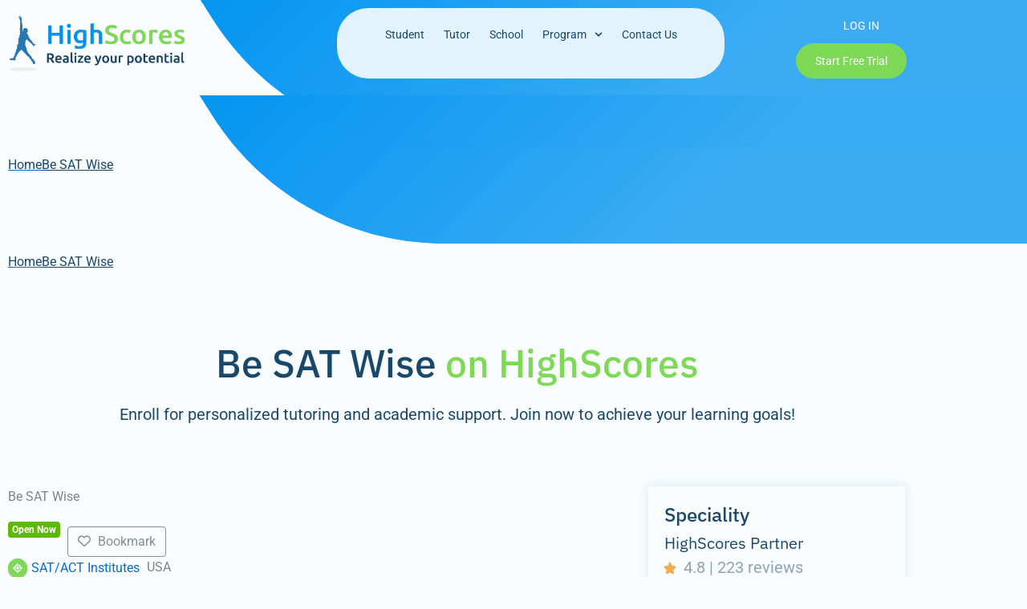

--- FILE ---
content_type: text/html; charset=UTF-8
request_url: https://highscores.ai/directory-listing/usa/california/be-sat-wise/
body_size: 41607
content:
<!DOCTYPE html>
<html lang="en-US" prefix="og: https://ogp.me/ns# og: http://ogp.me/ns# business: http://ogp.me/ns/business#">
<head>
<meta charset="UTF-8">
<meta name="viewport" content="width=device-width, initial-scale=1">
	<link rel="profile" href="https://gmpg.org/xfn/11"> 
	
<!-- Search Engine Optimization by Rank Math PRO - https://rankmath.com/ -->
<title>Be SAT Wise - Highscores</title>
<meta name="robots" content="follow, index, max-snippet:-1, max-video-preview:-1, max-image-preview:large"/>
<link rel="canonical" href="https://highscores.ai/directory-listing/usa/california/be-sat-wise/" />
<meta property="og:locale" content="en_US" />
<meta property="og:type" content="article" />
<meta property="og:title" content="Be SAT Wise - Highscores" />
<meta property="og:url" content="https://highscores.ai/directory-listing/usa/california/be-sat-wise/" />
<meta property="og:site_name" content="HighScores.ai" />
<meta property="og:updated_time" content="2025-01-27T14:13:03+00:00" />
<meta property="og:image" content="https://bunny-wp-pullzone-kfpadqlzjh.b-cdn.net/wp-content/uploads/2025/01/HighScore_LinkedIn-Cover-scaled-1.webp" />
<meta property="og:image:secure_url" content="https://bunny-wp-pullzone-kfpadqlzjh.b-cdn.net/wp-content/uploads/2025/01/HighScore_LinkedIn-Cover-scaled-1.webp" />
<meta property="og:image:width" content="1600" />
<meta property="og:image:height" content="400" />
<meta property="og:image:alt" content="highscores" />
<meta property="og:image:type" content="image/webp" />
<meta name="twitter:card" content="summary_large_image" />
<meta name="twitter:title" content="Be SAT Wise - Highscores" />
<meta name="twitter:image" content="https://bunny-wp-pullzone-kfpadqlzjh.b-cdn.net/wp-content/uploads/2025/01/HighScore_LinkedIn-Cover-scaled-1.webp" />
<!-- /Rank Math WordPress SEO plugin -->

<link rel='dns-prefetch' href='//widgets.leadconnectorhq.com' />
<link rel='preconnect' href='https://bunny-wp-pullzone-kfpadqlzjh.b-cdn.net' />
<link rel="alternate" type="application/rss+xml" title="Highscores &raquo; Feed" href="https://highscores.ai/feed/" />
<link rel="alternate" type="application/rss+xml" title="Highscores &raquo; Comments Feed" href="https://highscores.ai/comments/feed/" />
<link rel="alternate" title="oEmbed (JSON)" type="application/json+oembed" href="https://highscores.ai/wp-json/oembed/1.0/embed?url=https%3A%2F%2Fhighscores.ai%2Fdirectory-listing%2Fusa%2Fcalifornia%2Fbe-sat-wise%2F" />
<link rel="alternate" title="oEmbed (XML)" type="text/xml+oembed" href="https://highscores.ai/wp-json/oembed/1.0/embed?url=https%3A%2F%2Fhighscores.ai%2Fdirectory-listing%2Fusa%2Fcalifornia%2Fbe-sat-wise%2F&#038;format=xml" />

<!-- LCSEO current path: directory-listing/usa/california/be-sat-wise -->
<!-- LCSEO: no overrides found -->
<style id='wp-img-auto-sizes-contain-inline-css'>
img:is([sizes=auto i],[sizes^="auto," i]){contain-intrinsic-size:3000px 1500px}
/*# sourceURL=wp-img-auto-sizes-contain-inline-css */
</style>
<link rel='stylesheet' id='drts-fontawesome-css' href='https://highscores.ai/wp-content/plugins/directories/assets/css/fontawesome.min.css?ver=1.14.38' media='all' />
<link rel='stylesheet' id='drts-system-fontawesome-css' href='https://highscores.ai/wp-content/plugins/directories/assets/css/system-fontawesome.min.css?ver=1.14.38' media='all' />
<link rel='stylesheet' id='drts-fontawesome-brands-css' href='https://highscores.ai/wp-content/plugins/directories/assets/css/fontawesome-brands.min.css?ver=1.14.38' media='all' />
<link rel='stylesheet' id='drts-bootstrap-css' href='https://highscores.ai/wp-content/plugins/directories/assets/css/bootstrap-main.min.css?ver=1.14.38' media='all' />
<link rel='stylesheet' id='drts-css' href='https://highscores.ai/wp-content/plugins/directories/assets/css/main.min.css?ver=1.14.38' media='all' />
<link rel='stylesheet' id='directories-frontend-css' href='https://highscores.ai/wp-content/plugins/directories-frontend/assets/css/main.min.css?ver=1.14.38' media='all' />
<link rel='stylesheet' id='directories-pro-css' href='https://highscores.ai/wp-content/plugins/directories-pro/assets/css/main.min.css?ver=1.14.38' media='all' />
<link rel='stylesheet' id='directories-reviews-css' href='https://highscores.ai/wp-content/plugins/directories-reviews/assets/css/main.min.css?ver=1.14.38' media='all' />
<link rel='stylesheet' id='astra-theme-css-css' href='https://bunny-wp-pullzone-kfpadqlzjh.b-cdn.net/wp-content/themes/astra/assets/css/minified/main.min.css?ver=4.12.0' media='all' />
<style id='astra-theme-css-inline-css'>
:root{--ast-post-nav-space:0;--ast-container-default-xlg-padding:2.5em;--ast-container-default-lg-padding:2.5em;--ast-container-default-slg-padding:2em;--ast-container-default-md-padding:2.5em;--ast-container-default-sm-padding:2.5em;--ast-container-default-xs-padding:2.4em;--ast-container-default-xxs-padding:1.8em;--ast-code-block-background:#ECEFF3;--ast-comment-inputs-background:#F9FAFB;--ast-normal-container-width:1200px;--ast-narrow-container-width:750px;--ast-blog-title-font-weight:600;--ast-blog-meta-weight:600;--ast-global-color-primary:var(--ast-global-color-4);--ast-global-color-secondary:var(--ast-global-color-5);--ast-global-color-alternate-background:var(--ast-global-color-6);--ast-global-color-subtle-background:var(--ast-global-color-7);--ast-bg-style-guide:var( --ast-global-color-secondary,--ast-global-color-5 );--ast-shadow-style-guide:0px 0px 4px 0 #00000057;--ast-global-dark-bg-style:#fff;--ast-global-dark-lfs:#fbfbfb;--ast-widget-bg-color:#fafafa;--ast-wc-container-head-bg-color:#fbfbfb;--ast-title-layout-bg:#eeeeee;--ast-search-border-color:#e7e7e7;--ast-lifter-hover-bg:#e6e6e6;--ast-gallery-block-color:#000;--srfm-color-input-label:var(--ast-global-color-2);}html{font-size:100%;}a{color:var(--ast-global-color-0);}a:hover,a:focus{color:var(--ast-global-color-1);}body,button,input,select,textarea,.ast-button,.ast-custom-button{font-family:-apple-system,BlinkMacSystemFont,Segoe UI,Roboto,Oxygen-Sans,Ubuntu,Cantarell,Helvetica Neue,sans-serif;font-weight:400;font-size:16px;font-size:1rem;line-height:var(--ast-body-line-height,1.65);}blockquote{color:var(--ast-global-color-3);}h1,h2,h3,h4,h5,h6,.entry-content :where(h1,h2,h3,h4,h5,h6),.site-title,.site-title a{font-weight:600;}.ast-site-identity .site-title a{color:var(--ast-global-color-2);}.site-title{font-size:26px;font-size:1.625rem;display:block;}.site-header .site-description{font-size:15px;font-size:0.9375rem;display:none;}.entry-title{font-size:20px;font-size:1.25rem;}.ast-blog-single-element.ast-taxonomy-container a{font-size:14px;font-size:0.875rem;}.ast-blog-meta-container{font-size:13px;font-size:0.8125rem;}.archive .ast-article-post .ast-article-inner,.blog .ast-article-post .ast-article-inner,.archive .ast-article-post .ast-article-inner:hover,.blog .ast-article-post .ast-article-inner:hover{border-top-left-radius:6px;border-top-right-radius:6px;border-bottom-right-radius:6px;border-bottom-left-radius:6px;overflow:hidden;}h1,.entry-content :where(h1){font-size:36px;font-size:2.25rem;font-weight:600;line-height:1.4em;}h2,.entry-content :where(h2){font-size:30px;font-size:1.875rem;font-weight:600;line-height:1.3em;}h3,.entry-content :where(h3){font-size:24px;font-size:1.5rem;font-weight:600;line-height:1.3em;}h4,.entry-content :where(h4){font-size:20px;font-size:1.25rem;line-height:1.2em;font-weight:600;}h5,.entry-content :where(h5){font-size:18px;font-size:1.125rem;line-height:1.2em;font-weight:600;}h6,.entry-content :where(h6){font-size:16px;font-size:1rem;line-height:1.25em;font-weight:600;}::selection{background-color:var(--ast-global-color-0);color:#ffffff;}body,h1,h2,h3,h4,h5,h6,.entry-title a,.entry-content :where(h1,h2,h3,h4,h5,h6){color:var(--ast-global-color-3);}.tagcloud a:hover,.tagcloud a:focus,.tagcloud a.current-item{color:#ffffff;border-color:var(--ast-global-color-0);background-color:var(--ast-global-color-0);}input:focus,input[type="text"]:focus,input[type="email"]:focus,input[type="url"]:focus,input[type="password"]:focus,input[type="reset"]:focus,input[type="search"]:focus,textarea:focus{border-color:var(--ast-global-color-0);}input[type="radio"]:checked,input[type=reset],input[type="checkbox"]:checked,input[type="checkbox"]:hover:checked,input[type="checkbox"]:focus:checked,input[type=range]::-webkit-slider-thumb{border-color:var(--ast-global-color-0);background-color:var(--ast-global-color-0);box-shadow:none;}.site-footer a:hover + .post-count,.site-footer a:focus + .post-count{background:var(--ast-global-color-0);border-color:var(--ast-global-color-0);}.single .nav-links .nav-previous,.single .nav-links .nav-next{color:var(--ast-global-color-0);}.entry-meta,.entry-meta *{line-height:1.45;color:var(--ast-global-color-0);font-weight:600;}.entry-meta a:not(.ast-button):hover,.entry-meta a:not(.ast-button):hover *,.entry-meta a:not(.ast-button):focus,.entry-meta a:not(.ast-button):focus *,.page-links > .page-link,.page-links .page-link:hover,.post-navigation a:hover{color:var(--ast-global-color-1);}#cat option,.secondary .calendar_wrap thead a,.secondary .calendar_wrap thead a:visited{color:var(--ast-global-color-0);}.secondary .calendar_wrap #today,.ast-progress-val span{background:var(--ast-global-color-0);}.secondary a:hover + .post-count,.secondary a:focus + .post-count{background:var(--ast-global-color-0);border-color:var(--ast-global-color-0);}.calendar_wrap #today > a{color:#ffffff;}.page-links .page-link,.single .post-navigation a{color:var(--ast-global-color-3);}.ast-search-menu-icon .search-form button.search-submit{padding:0 4px;}.ast-search-menu-icon form.search-form{padding-right:0;}.ast-search-menu-icon.slide-search input.search-field{width:0;}.ast-header-search .ast-search-menu-icon.ast-dropdown-active .search-form,.ast-header-search .ast-search-menu-icon.ast-dropdown-active .search-field:focus{transition:all 0.2s;}.search-form input.search-field:focus{outline:none;}.ast-search-menu-icon .search-form button.search-submit:focus,.ast-theme-transparent-header .ast-header-search .ast-dropdown-active .ast-icon,.ast-theme-transparent-header .ast-inline-search .search-field:focus .ast-icon{color:var(--ast-global-color-1);}.ast-header-search .slide-search .search-form{border:2px solid var(--ast-global-color-0);}.ast-header-search .slide-search .search-field{background-color:(--ast-global-dark-bg-style);}.ast-archive-title{color:var(--ast-global-color-2);}.widget-title{font-size:22px;font-size:1.375rem;color:var(--ast-global-color-2);}.ast-single-post .entry-content a,.ast-comment-content a:not(.ast-comment-edit-reply-wrap a){text-decoration:underline;}.ast-single-post .elementor-widget-button .elementor-button,.ast-single-post .entry-content .uagb-tab a,.ast-single-post .entry-content .uagb-ifb-cta a,.ast-single-post .entry-content .uabb-module-content a,.ast-single-post .entry-content .uagb-post-grid a,.ast-single-post .entry-content .uagb-timeline a,.ast-single-post .entry-content .uagb-toc__wrap a,.ast-single-post .entry-content .uagb-taxomony-box a,.entry-content .wp-block-latest-posts > li > a,.ast-single-post .entry-content .wp-block-file__button,a.ast-post-filter-single,.ast-single-post .ast-comment-content .comment-reply-link,.ast-single-post .ast-comment-content .comment-edit-link{text-decoration:none;}.ast-search-menu-icon.slide-search a:focus-visible:focus-visible,.astra-search-icon:focus-visible,#close:focus-visible,a:focus-visible,.ast-menu-toggle:focus-visible,.site .skip-link:focus-visible,.wp-block-loginout input:focus-visible,.wp-block-search.wp-block-search__button-inside .wp-block-search__inside-wrapper,.ast-header-navigation-arrow:focus-visible,.ast-orders-table__row .ast-orders-table__cell:focus-visible,a#ast-apply-coupon:focus-visible,#ast-apply-coupon:focus-visible,#close:focus-visible,.button.search-submit:focus-visible,#search_submit:focus,.normal-search:focus-visible,.ast-header-account-wrap:focus-visible,.astra-cart-drawer-close:focus,.ast-single-variation:focus,.ast-button:focus,.ast-builder-button-wrap:has(.ast-custom-button-link:focus),.ast-builder-button-wrap .ast-custom-button-link:focus{outline-style:dotted;outline-color:inherit;outline-width:thin;}input:focus,input[type="text"]:focus,input[type="email"]:focus,input[type="url"]:focus,input[type="password"]:focus,input[type="reset"]:focus,input[type="search"]:focus,input[type="number"]:focus,textarea:focus,.wp-block-search__input:focus,[data-section="section-header-mobile-trigger"] .ast-button-wrap .ast-mobile-menu-trigger-minimal:focus,.ast-mobile-popup-drawer.active .menu-toggle-close:focus,#ast-scroll-top:focus,#coupon_code:focus,#ast-coupon-code:focus{border-style:dotted;border-color:inherit;border-width:thin;}input{outline:none;}.ast-logo-title-inline .site-logo-img{padding-right:1em;}.site-logo-img img{ transition:all 0.2s linear;}body .ast-oembed-container *{position:absolute;top:0;width:100%;height:100%;left:0;}body .wp-block-embed-pocket-casts .ast-oembed-container *{position:unset;}.ast-single-post-featured-section + article {margin-top: 2em;}.site-content .ast-single-post-featured-section img {width: 100%;overflow: hidden;object-fit: cover;}.ast-separate-container .site-content .ast-single-post-featured-section + article {margin-top: -80px;z-index: 9;position: relative;border-radius: 4px;}@media (min-width: 922px) {.ast-no-sidebar .site-content .ast-article-image-container--wide {margin-left: -120px;margin-right: -120px;max-width: unset;width: unset;}.ast-left-sidebar .site-content .ast-article-image-container--wide,.ast-right-sidebar .site-content .ast-article-image-container--wide {margin-left: -10px;margin-right: -10px;}.site-content .ast-article-image-container--full {margin-left: calc( -50vw + 50%);margin-right: calc( -50vw + 50%);max-width: 100vw;width: 100vw;}.ast-left-sidebar .site-content .ast-article-image-container--full,.ast-right-sidebar .site-content .ast-article-image-container--full {margin-left: -10px;margin-right: -10px;max-width: inherit;width: auto;}}.site > .ast-single-related-posts-container {margin-top: 0;}@media (min-width: 922px) {.ast-desktop .ast-container--narrow {max-width: var(--ast-narrow-container-width);margin: 0 auto;}}.ast-page-builder-template .hentry {margin: 0;}.ast-page-builder-template .site-content > .ast-container {max-width: 100%;padding: 0;}.ast-page-builder-template .site .site-content #primary {padding: 0;margin: 0;}.ast-page-builder-template .no-results {text-align: center;margin: 4em auto;}.ast-page-builder-template .ast-pagination {padding: 2em;}.ast-page-builder-template .entry-header.ast-no-title.ast-no-thumbnail {margin-top: 0;}.ast-page-builder-template .entry-header.ast-header-without-markup {margin-top: 0;margin-bottom: 0;}.ast-page-builder-template .entry-header.ast-no-title.ast-no-meta {margin-bottom: 0;}.ast-page-builder-template.single .post-navigation {padding-bottom: 2em;}.ast-page-builder-template.single-post .site-content > .ast-container {max-width: 100%;}.ast-page-builder-template .entry-header {margin-top: 2em;margin-left: auto;margin-right: auto;}.ast-single-post.ast-page-builder-template .site-main > article,.ast-page-builder-template .post-navigation {padding-top: 2em;padding-left: 20px;padding-right: 20px;}.ast-page-builder-template .ast-archive-description {margin: 2em auto 0;padding-left: 20px;padding-right: 20px;}.ast-page-builder-template .ast-row {margin-left: 0;margin-right: 0;}.single.ast-page-builder-template .entry-header + .entry-content,.single.ast-page-builder-template .ast-single-entry-banner + .site-content article .entry-content {margin-bottom: 2em;}@media(min-width: 921px) {.ast-page-builder-template.archive.ast-right-sidebar .ast-row article,.ast-page-builder-template.archive.ast-left-sidebar .ast-row article {padding-left: 0;padding-right: 0;}}input[type="text"],input[type="number"],input[type="email"],input[type="url"],input[type="password"],input[type="search"],input[type=reset],input[type=tel],input[type=date],select,textarea{font-size:16px;font-style:normal;font-weight:400;line-height:24px;width:100%;padding:12px 16px;border-radius:4px;box-shadow:0px 1px 2px 0px rgba(0,0,0,0.05);color:var(--ast-form-input-text,#475569);}input[type="text"],input[type="number"],input[type="email"],input[type="url"],input[type="password"],input[type="search"],input[type=reset],input[type=tel],input[type=date],select{height:40px;}input[type="date"]{border-width:1px;border-style:solid;border-color:var(--ast-border-color);background:var( --ast-global-color-secondary,--ast-global-color-5 );}input[type="text"]:focus,input[type="number"]:focus,input[type="email"]:focus,input[type="url"]:focus,input[type="password"]:focus,input[type="search"]:focus,input[type=reset]:focus,input[type="tel"]:focus,input[type="date"]:focus,select:focus,textarea:focus{border-color:#046BD2;box-shadow:none;outline:none;color:var(--ast-form-input-focus-text,#475569);}label,legend{color:#111827;font-size:14px;font-style:normal;font-weight:500;line-height:20px;}select{padding:6px 10px;}fieldset{padding:30px;border-radius:4px;}button,.ast-button,.button,input[type="button"],input[type="reset"],input[type="submit"]{border-radius:4px;box-shadow:0px 1px 2px 0px rgba(0,0,0,0.05);}:root{--ast-comment-inputs-background:#FFF;}::placeholder{color:var(--ast-form-field-color,#9CA3AF);}::-ms-input-placeholder{color:var(--ast-form-field-color,#9CA3AF);}@media (max-width:921.9px){#ast-desktop-header{display:none;}}@media (min-width:922px){#ast-mobile-header{display:none;}}.wp-block-buttons.aligncenter{justify-content:center;}@media (max-width:921px){.ast-theme-transparent-header #primary,.ast-theme-transparent-header #secondary{padding:0;}}@media (max-width:921px){.ast-plain-container.ast-no-sidebar #primary{padding:0;}}.ast-plain-container.ast-no-sidebar #primary{margin-top:0;margin-bottom:0;}@media (min-width:1200px){.ast-plain-container.ast-no-sidebar #primary{margin-top:60px;margin-bottom:60px;}}.wp-block-button.is-style-outline .wp-block-button__link{border-color:var(--ast-global-color-0);}div.wp-block-button.is-style-outline > .wp-block-button__link:not(.has-text-color),div.wp-block-button.wp-block-button__link.is-style-outline:not(.has-text-color){color:var(--ast-global-color-0);}.wp-block-button.is-style-outline .wp-block-button__link:hover,.wp-block-buttons .wp-block-button.is-style-outline .wp-block-button__link:focus,.wp-block-buttons .wp-block-button.is-style-outline > .wp-block-button__link:not(.has-text-color):hover,.wp-block-buttons .wp-block-button.wp-block-button__link.is-style-outline:not(.has-text-color):hover{color:#ffffff;background-color:var(--ast-global-color-1);border-color:var(--ast-global-color-1);}.post-page-numbers.current .page-link,.ast-pagination .page-numbers.current{color:#ffffff;border-color:var(--ast-global-color-0);background-color:var(--ast-global-color-0);}.wp-block-buttons .wp-block-button.is-style-outline .wp-block-button__link.wp-element-button,.ast-outline-button,.wp-block-uagb-buttons-child .uagb-buttons-repeater.ast-outline-button{border-color:var(--ast-global-color-0);border-top-width:2px;border-right-width:2px;border-bottom-width:2px;border-left-width:2px;font-family:inherit;font-weight:500;font-size:16px;font-size:1rem;line-height:1em;padding-top:13px;padding-right:30px;padding-bottom:13px;padding-left:30px;}.wp-block-buttons .wp-block-button.is-style-outline > .wp-block-button__link:not(.has-text-color),.wp-block-buttons .wp-block-button.wp-block-button__link.is-style-outline:not(.has-text-color),.ast-outline-button{color:var(--ast-global-color-0);}.wp-block-button.is-style-outline .wp-block-button__link:hover,.wp-block-buttons .wp-block-button.is-style-outline .wp-block-button__link:focus,.wp-block-buttons .wp-block-button.is-style-outline > .wp-block-button__link:not(.has-text-color):hover,.wp-block-buttons .wp-block-button.wp-block-button__link.is-style-outline:not(.has-text-color):hover,.ast-outline-button:hover,.ast-outline-button:focus,.wp-block-uagb-buttons-child .uagb-buttons-repeater.ast-outline-button:hover,.wp-block-uagb-buttons-child .uagb-buttons-repeater.ast-outline-button:focus{color:#ffffff;background-color:var(--ast-global-color-1);border-color:var(--ast-global-color-1);}.ast-single-post .entry-content a.ast-outline-button,.ast-single-post .entry-content .is-style-outline>.wp-block-button__link{text-decoration:none;}.wp-block-button .wp-block-button__link.wp-element-button.is-style-outline:not(.has-background),.wp-block-button.is-style-outline>.wp-block-button__link.wp-element-button:not(.has-background),.ast-outline-button{background-color:transparent;}.uagb-buttons-repeater.ast-outline-button{border-radius:9999px;}@media (max-width:921px){.wp-block-buttons .wp-block-button.is-style-outline .wp-block-button__link.wp-element-button,.ast-outline-button,.wp-block-uagb-buttons-child .uagb-buttons-repeater.ast-outline-button{padding-top:12px;padding-right:28px;padding-bottom:12px;padding-left:28px;}}@media (max-width:544px){.wp-block-buttons .wp-block-button.is-style-outline .wp-block-button__link.wp-element-button,.ast-outline-button,.wp-block-uagb-buttons-child .uagb-buttons-repeater.ast-outline-button{padding-top:10px;padding-right:24px;padding-bottom:10px;padding-left:24px;}}.entry-content[data-ast-blocks-layout] > figure{margin-bottom:1em;}h1.widget-title{font-weight:600;}h2.widget-title{font-weight:600;}h3.widget-title{font-weight:600;}.elementor-widget-container .elementor-loop-container .e-loop-item[data-elementor-type="loop-item"]{width:100%;} .content-area .elementor-widget-theme-post-content h1,.content-area .elementor-widget-theme-post-content h2,.content-area .elementor-widget-theme-post-content h3,.content-area .elementor-widget-theme-post-content h4,.content-area .elementor-widget-theme-post-content h5,.content-area .elementor-widget-theme-post-content h6{margin-top:1.5em;margin-bottom:calc(0.3em + 10px);}#page{display:flex;flex-direction:column;min-height:100vh;}.ast-404-layout-1 h1.page-title{color:var(--ast-global-color-2);}.single .post-navigation a{line-height:1em;height:inherit;}.error-404 .page-sub-title{font-size:1.5rem;font-weight:inherit;}.search .site-content .content-area .search-form{margin-bottom:0;}#page .site-content{flex-grow:1;}.widget{margin-bottom:1.25em;}#secondary li{line-height:1.5em;}#secondary .wp-block-group h2{margin-bottom:0.7em;}#secondary h2{font-size:1.7rem;}.ast-separate-container .ast-article-post,.ast-separate-container .ast-article-single,.ast-separate-container .comment-respond{padding:2.5em;}.ast-separate-container .ast-article-single .ast-article-single{padding:0;}.ast-article-single .wp-block-post-template-is-layout-grid{padding-left:0;}.ast-separate-container .comments-title,.ast-narrow-container .comments-title{padding:1.5em 2em;}.ast-page-builder-template .comment-form-textarea,.ast-comment-formwrap .ast-grid-common-col{padding:0;}.ast-comment-formwrap{padding:0;display:inline-flex;column-gap:20px;width:100%;margin-left:0;margin-right:0;}.comments-area textarea#comment:focus,.comments-area textarea#comment:active,.comments-area .ast-comment-formwrap input[type="text"]:focus,.comments-area .ast-comment-formwrap input[type="text"]:active {box-shadow:none;outline:none;}.archive.ast-page-builder-template .entry-header{margin-top:2em;}.ast-page-builder-template .ast-comment-formwrap{width:100%;}.entry-title{margin-bottom:0.6em;}.ast-archive-description p{font-size:inherit;font-weight:inherit;line-height:inherit;}.ast-article-single figure,.ast-article-single img:not(figure img){box-shadow:0 0 30px 0 rgba(0,0,0,.15);-webkit-box-shadow:0 0 30px 0 rgba(0,0,0,.15);-moz-box-shadow:0 0 30px 0 rgba(0,0,0,.15);}.ast-separate-container .ast-comment-list li.depth-1,.hentry{margin-bottom:1.5em;}.site-content section.ast-archive-description{margin-bottom:2em;}@media (min-width:921px){.ast-left-sidebar.ast-page-builder-template #secondary,.archive.ast-right-sidebar.ast-page-builder-template .site-main{padding-left:20px;padding-right:20px;}}@media (max-width:544px){.ast-comment-formwrap.ast-row{column-gap:10px;display:inline-block;}#ast-commentform .ast-grid-common-col{position:relative;width:100%;}}@media (min-width:1201px){.ast-separate-container .ast-article-post,.ast-separate-container .ast-article-single,.ast-separate-container .ast-author-box,.ast-separate-container .ast-404-layout-1,.ast-separate-container .no-results{padding:2.5em;}} .content-area .elementor-widget-theme-post-content h1,.content-area .elementor-widget-theme-post-content h2,.content-area .elementor-widget-theme-post-content h3,.content-area .elementor-widget-theme-post-content h4,.content-area .elementor-widget-theme-post-content h5,.content-area .elementor-widget-theme-post-content h6{margin-top:1.5em;margin-bottom:calc(0.3em + 10px);}.elementor-loop-container .e-loop-item,.elementor-loop-container .ast-separate-container .ast-article-post,.elementor-loop-container .ast-separate-container .ast-article-single,.elementor-loop-container .ast-separate-container .comment-respond{padding:0px;}@media (max-width:921px){.ast-left-sidebar #content > .ast-container{display:flex;flex-direction:column-reverse;width:100%;}}@media (min-width:922px){.ast-separate-container.ast-right-sidebar #primary,.ast-separate-container.ast-left-sidebar #primary{border:0;}.search-no-results.ast-separate-container #primary{margin-bottom:4em;}}.wp-block-button .wp-block-button__link{color:#ffffff;}.wp-block-button .wp-block-button__link:hover,.wp-block-button .wp-block-button__link:focus{color:#ffffff;background-color:var(--ast-global-color-1);border-color:var(--ast-global-color-1);}.elementor-widget-heading h1.elementor-heading-title{line-height:1.4em;}.elementor-widget-heading h2.elementor-heading-title{line-height:1.3em;}.elementor-widget-heading h3.elementor-heading-title{line-height:1.3em;}.elementor-widget-heading h4.elementor-heading-title{line-height:1.2em;}.elementor-widget-heading h5.elementor-heading-title{line-height:1.2em;}.elementor-widget-heading h6.elementor-heading-title{line-height:1.25em;}.wp-block-button .wp-block-button__link,.wp-block-search .wp-block-search__button,body .wp-block-file .wp-block-file__button{border-color:var(--ast-global-color-0);background-color:var(--ast-global-color-0);color:#ffffff;font-family:inherit;font-weight:500;line-height:1em;font-size:16px;font-size:1rem;padding-top:15px;padding-right:30px;padding-bottom:15px;padding-left:30px;}.ast-single-post .entry-content .wp-block-button .wp-block-button__link,.ast-single-post .entry-content .wp-block-search .wp-block-search__button,body .entry-content .wp-block-file .wp-block-file__button{text-decoration:none;}@media (max-width:921px){.wp-block-button .wp-block-button__link,.wp-block-search .wp-block-search__button,body .wp-block-file .wp-block-file__button{padding-top:14px;padding-right:28px;padding-bottom:14px;padding-left:28px;}}@media (max-width:544px){.wp-block-button .wp-block-button__link,.wp-block-search .wp-block-search__button,body .wp-block-file .wp-block-file__button{padding-top:12px;padding-right:24px;padding-bottom:12px;padding-left:24px;}}.menu-toggle,button,.ast-button,.ast-custom-button,.button,input#submit,input[type="button"],input[type="submit"],input[type="reset"],#comments .submit,.search .search-submit,form[CLASS*="wp-block-search__"].wp-block-search .wp-block-search__inside-wrapper .wp-block-search__button,body .wp-block-file .wp-block-file__button,.search .search-submit{border-style:solid;border-top-width:0;border-right-width:0;border-left-width:0;border-bottom-width:0;color:#ffffff;border-color:var(--ast-global-color-0);background-color:var(--ast-global-color-0);padding-top:15px;padding-right:30px;padding-bottom:15px;padding-left:30px;font-family:inherit;font-weight:500;font-size:16px;font-size:1rem;line-height:1em;}button:focus,.menu-toggle:hover,button:hover,.ast-button:hover,.ast-custom-button:hover .button:hover,.ast-custom-button:hover ,input[type=reset]:hover,input[type=reset]:focus,input#submit:hover,input#submit:focus,input[type="button"]:hover,input[type="button"]:focus,input[type="submit"]:hover,input[type="submit"]:focus,form[CLASS*="wp-block-search__"].wp-block-search .wp-block-search__inside-wrapper .wp-block-search__button:hover,form[CLASS*="wp-block-search__"].wp-block-search .wp-block-search__inside-wrapper .wp-block-search__button:focus,body .wp-block-file .wp-block-file__button:hover,body .wp-block-file .wp-block-file__button:focus{color:#ffffff;background-color:var(--ast-global-color-1);border-color:var(--ast-global-color-1);}form[CLASS*="wp-block-search__"].wp-block-search .wp-block-search__inside-wrapper .wp-block-search__button.has-icon{padding-top:calc(15px - 3px);padding-right:calc(30px - 3px);padding-bottom:calc(15px - 3px);padding-left:calc(30px - 3px);}@media (max-width:921px){.menu-toggle,button,.ast-button,.ast-custom-button,.button,input#submit,input[type="button"],input[type="submit"],input[type="reset"],#comments .submit,.search .search-submit,form[CLASS*="wp-block-search__"].wp-block-search .wp-block-search__inside-wrapper .wp-block-search__button,body .wp-block-file .wp-block-file__button,.search .search-submit{padding-top:14px;padding-right:28px;padding-bottom:14px;padding-left:28px;}}@media (max-width:544px){.menu-toggle,button,.ast-button,.ast-custom-button,.button,input#submit,input[type="button"],input[type="submit"],input[type="reset"],#comments .submit,.search .search-submit,form[CLASS*="wp-block-search__"].wp-block-search .wp-block-search__inside-wrapper .wp-block-search__button,body .wp-block-file .wp-block-file__button,.search .search-submit{padding-top:12px;padding-right:24px;padding-bottom:12px;padding-left:24px;}}@media (max-width:921px){.ast-mobile-header-stack .main-header-bar .ast-search-menu-icon{display:inline-block;}.ast-header-break-point.ast-header-custom-item-outside .ast-mobile-header-stack .main-header-bar .ast-search-icon{margin:0;}.ast-comment-avatar-wrap img{max-width:2.5em;}.ast-comment-meta{padding:0 1.8888em 1.3333em;}}@media (min-width:544px){.ast-container{max-width:100%;}}@media (max-width:544px){.ast-separate-container .ast-article-post,.ast-separate-container .ast-article-single,.ast-separate-container .comments-title,.ast-separate-container .ast-archive-description{padding:1.5em 1em;}.ast-separate-container #content .ast-container{padding-left:0.54em;padding-right:0.54em;}.ast-separate-container .ast-comment-list .bypostauthor{padding:.5em;}.ast-search-menu-icon.ast-dropdown-active .search-field{width:170px;}} #ast-mobile-header .ast-site-header-cart-li a{pointer-events:none;}@media (min-width:545px){.ast-page-builder-template .comments-area,.single.ast-page-builder-template .entry-header,.single.ast-page-builder-template .post-navigation,.single.ast-page-builder-template .ast-single-related-posts-container{max-width:1240px;margin-left:auto;margin-right:auto;}}.ast-separate-container{background-color:var(--ast-global-color-5);}@media (max-width:921px){.site-title{display:block;}.site-header .site-description{display:none;}h1,.entry-content :where(h1){font-size:30px;font-size:1.875rem;}h2,.entry-content :where(h2){font-size:25px;font-size:1.5625rem;}h3,.entry-content :where(h3){font-size:20px;font-size:1.25rem;}}@media (max-width:544px){.site-title{display:block;}.site-header .site-description{display:none;}h1,.entry-content :where(h1){font-size:30px;font-size:1.875rem;}h2,.entry-content :where(h2){font-size:25px;font-size:1.5625rem;}h3,.entry-content :where(h3){font-size:20px;font-size:1.25rem;}}@media (max-width:921px){html{font-size:91.2%;}}@media (max-width:544px){html{font-size:91.2%;}}@media (min-width:922px){.ast-container{max-width:1240px;}}@media (min-width:922px){.site-content .ast-container{display:flex;}}@media (max-width:921px){.site-content .ast-container{flex-direction:column;}}.entry-content :where(h1,h2,h3,h4,h5,h6){clear:none;}@media (min-width:922px){.main-header-menu .sub-menu .menu-item.ast-left-align-sub-menu:hover > .sub-menu,.main-header-menu .sub-menu .menu-item.ast-left-align-sub-menu.focus > .sub-menu{margin-left:-0px;}}.entry-content li > p{margin-bottom:0;}.site .comments-area{padding-bottom:2em;margin-top:2em;}.wp-block-file {display: flex;align-items: center;flex-wrap: wrap;justify-content: space-between;}.wp-block-pullquote {border: none;}.wp-block-pullquote blockquote::before {content: "\201D";font-family: "Helvetica",sans-serif;display: flex;transform: rotate( 180deg );font-size: 6rem;font-style: normal;line-height: 1;font-weight: bold;align-items: center;justify-content: center;}.has-text-align-right > blockquote::before {justify-content: flex-start;}.has-text-align-left > blockquote::before {justify-content: flex-end;}figure.wp-block-pullquote.is-style-solid-color blockquote {max-width: 100%;text-align: inherit;}:root {--wp--custom--ast-default-block-top-padding: 3em;--wp--custom--ast-default-block-right-padding: 3em;--wp--custom--ast-default-block-bottom-padding: 3em;--wp--custom--ast-default-block-left-padding: 3em;--wp--custom--ast-container-width: 1200px;--wp--custom--ast-content-width-size: 1200px;--wp--custom--ast-wide-width-size: calc(1200px + var(--wp--custom--ast-default-block-left-padding) + var(--wp--custom--ast-default-block-right-padding));}.ast-narrow-container {--wp--custom--ast-content-width-size: 750px;--wp--custom--ast-wide-width-size: 750px;}@media(max-width: 921px) {:root {--wp--custom--ast-default-block-top-padding: 3em;--wp--custom--ast-default-block-right-padding: 2em;--wp--custom--ast-default-block-bottom-padding: 3em;--wp--custom--ast-default-block-left-padding: 2em;}}@media(max-width: 544px) {:root {--wp--custom--ast-default-block-top-padding: 3em;--wp--custom--ast-default-block-right-padding: 1.5em;--wp--custom--ast-default-block-bottom-padding: 3em;--wp--custom--ast-default-block-left-padding: 1.5em;}}.entry-content > .wp-block-group,.entry-content > .wp-block-cover,.entry-content > .wp-block-columns {padding-top: var(--wp--custom--ast-default-block-top-padding);padding-right: var(--wp--custom--ast-default-block-right-padding);padding-bottom: var(--wp--custom--ast-default-block-bottom-padding);padding-left: var(--wp--custom--ast-default-block-left-padding);}.ast-plain-container.ast-no-sidebar .entry-content > .alignfull,.ast-page-builder-template .ast-no-sidebar .entry-content > .alignfull {margin-left: calc( -50vw + 50%);margin-right: calc( -50vw + 50%);max-width: 100vw;width: 100vw;}.ast-plain-container.ast-no-sidebar .entry-content .alignfull .alignfull,.ast-page-builder-template.ast-no-sidebar .entry-content .alignfull .alignfull,.ast-plain-container.ast-no-sidebar .entry-content .alignfull .alignwide,.ast-page-builder-template.ast-no-sidebar .entry-content .alignfull .alignwide,.ast-plain-container.ast-no-sidebar .entry-content .alignwide .alignfull,.ast-page-builder-template.ast-no-sidebar .entry-content .alignwide .alignfull,.ast-plain-container.ast-no-sidebar .entry-content .alignwide .alignwide,.ast-page-builder-template.ast-no-sidebar .entry-content .alignwide .alignwide,.ast-plain-container.ast-no-sidebar .entry-content .wp-block-column .alignfull,.ast-page-builder-template.ast-no-sidebar .entry-content .wp-block-column .alignfull,.ast-plain-container.ast-no-sidebar .entry-content .wp-block-column .alignwide,.ast-page-builder-template.ast-no-sidebar .entry-content .wp-block-column .alignwide {margin-left: auto;margin-right: auto;width: 100%;}[data-ast-blocks-layout] .wp-block-separator:not(.is-style-dots) {height: 0;}[data-ast-blocks-layout] .wp-block-separator {margin: 20px auto;}[data-ast-blocks-layout] .wp-block-separator:not(.is-style-wide):not(.is-style-dots) {max-width: 100px;}[data-ast-blocks-layout] .wp-block-separator.has-background {padding: 0;}.entry-content[data-ast-blocks-layout] > * {max-width: var(--wp--custom--ast-content-width-size);margin-left: auto;margin-right: auto;}.entry-content[data-ast-blocks-layout] > .alignwide {max-width: var(--wp--custom--ast-wide-width-size);}.entry-content[data-ast-blocks-layout] .alignfull {max-width: none;}.entry-content .wp-block-columns {margin-bottom: 0;}blockquote {margin: 1.5em;border-color: rgba(0,0,0,0.05);}.wp-block-quote:not(.has-text-align-right):not(.has-text-align-center) {border-left: 5px solid rgba(0,0,0,0.05);}.has-text-align-right > blockquote,blockquote.has-text-align-right {border-right: 5px solid rgba(0,0,0,0.05);}.has-text-align-left > blockquote,blockquote.has-text-align-left {border-left: 5px solid rgba(0,0,0,0.05);}.wp-block-site-tagline,.wp-block-latest-posts .read-more {margin-top: 15px;}.wp-block-loginout p label {display: block;}.wp-block-loginout p:not(.login-remember):not(.login-submit) input {width: 100%;}.wp-block-loginout input:focus {border-color: transparent;}.wp-block-loginout input:focus {outline: thin dotted;}.entry-content .wp-block-media-text .wp-block-media-text__content {padding: 0 0 0 8%;}.entry-content .wp-block-media-text.has-media-on-the-right .wp-block-media-text__content {padding: 0 8% 0 0;}.entry-content .wp-block-media-text.has-background .wp-block-media-text__content {padding: 8%;}.entry-content .wp-block-cover:not([class*="background-color"]):not(.has-text-color.has-link-color) .wp-block-cover__inner-container,.entry-content .wp-block-cover:not([class*="background-color"]) .wp-block-cover-image-text,.entry-content .wp-block-cover:not([class*="background-color"]) .wp-block-cover-text,.entry-content .wp-block-cover-image:not([class*="background-color"]) .wp-block-cover__inner-container,.entry-content .wp-block-cover-image:not([class*="background-color"]) .wp-block-cover-image-text,.entry-content .wp-block-cover-image:not([class*="background-color"]) .wp-block-cover-text {color: var(--ast-global-color-primary,var(--ast-global-color-5));}.wp-block-loginout .login-remember input {width: 1.1rem;height: 1.1rem;margin: 0 5px 4px 0;vertical-align: middle;}.wp-block-latest-posts > li > *:first-child,.wp-block-latest-posts:not(.is-grid) > li:first-child {margin-top: 0;}.entry-content > .wp-block-buttons,.entry-content > .wp-block-uagb-buttons {margin-bottom: 1.5em;}.wp-block-search__inside-wrapper .wp-block-search__input {padding: 0 10px;color: var(--ast-global-color-3);background: var(--ast-global-color-primary,var(--ast-global-color-5));border-color: var(--ast-border-color);}.wp-block-latest-posts .read-more {margin-bottom: 1.5em;}.wp-block-search__no-button .wp-block-search__inside-wrapper .wp-block-search__input {padding-top: 5px;padding-bottom: 5px;}.wp-block-latest-posts .wp-block-latest-posts__post-date,.wp-block-latest-posts .wp-block-latest-posts__post-author {font-size: 1rem;}.wp-block-latest-posts > li > *,.wp-block-latest-posts:not(.is-grid) > li {margin-top: 12px;margin-bottom: 12px;}.ast-page-builder-template .entry-content[data-ast-blocks-layout] > .alignwide:where(:not(.uagb-is-root-container):not(.spectra-is-root-container)) > * {max-width: var(--wp--custom--ast-wide-width-size);}.ast-page-builder-template .entry-content[data-ast-blocks-layout] > .inherit-container-width > *,.ast-page-builder-template .entry-content[data-ast-blocks-layout] > *:not(.wp-block-group):where(:not(.uagb-is-root-container):not(.spectra-is-root-container)) > *,.entry-content[data-ast-blocks-layout] > .wp-block-cover .wp-block-cover__inner-container {max-width: none ;margin-left: auto;margin-right: auto;}.ast-page-builder-template .entry-content[data-ast-blocks-layout] > *,.ast-page-builder-template .entry-content[data-ast-blocks-layout] > .alignfull:where(:not(.wp-block-group):not(.uagb-is-root-container):not(.spectra-is-root-container)) > * {max-width: none;}.entry-content[data-ast-blocks-layout] .wp-block-cover:not(.alignleft):not(.alignright) {width: auto;}@media(max-width: 1200px) {.ast-separate-container .entry-content > .alignfull,.ast-separate-container .entry-content[data-ast-blocks-layout] > .alignwide,.ast-plain-container .entry-content[data-ast-blocks-layout] > .alignwide,.ast-plain-container .entry-content .alignfull {margin-left: calc(-1 * min(var(--ast-container-default-xlg-padding),20px)) ;margin-right: calc(-1 * min(var(--ast-container-default-xlg-padding),20px));}}@media(min-width: 1201px) {.ast-separate-container .entry-content > .alignfull {margin-left: calc(-1 * var(--ast-container-default-xlg-padding) );margin-right: calc(-1 * var(--ast-container-default-xlg-padding) );}.ast-separate-container .entry-content[data-ast-blocks-layout] > .alignwide,.ast-plain-container .entry-content[data-ast-blocks-layout] > .alignwide {margin-left: auto;margin-right: auto;}}@media(min-width: 921px) {.ast-separate-container .entry-content .wp-block-group.alignwide:not(.inherit-container-width) > :where(:not(.alignleft):not(.alignright)),.ast-plain-container .entry-content .wp-block-group.alignwide:not(.inherit-container-width) > :where(:not(.alignleft):not(.alignright)) {max-width: calc( var(--wp--custom--ast-content-width-size) + 80px );}.ast-plain-container.ast-right-sidebar .entry-content[data-ast-blocks-layout] .alignfull,.ast-plain-container.ast-left-sidebar .entry-content[data-ast-blocks-layout] .alignfull {margin-left: -60px;margin-right: -60px;}}@media(min-width: 544px) {.entry-content > .alignleft {margin-right: 20px;}.entry-content > .alignright {margin-left: 20px;}}@media (max-width:544px){.wp-block-columns .wp-block-column:not(:last-child){margin-bottom:20px;}.wp-block-latest-posts{margin:0;}}@media( max-width: 600px ) {.entry-content .wp-block-media-text .wp-block-media-text__content,.entry-content .wp-block-media-text.has-media-on-the-right .wp-block-media-text__content {padding: 8% 0 0;}.entry-content .wp-block-media-text.has-background .wp-block-media-text__content {padding: 8%;}}.ast-page-builder-template .entry-header {padding-left: 0;}.ast-narrow-container .site-content .wp-block-uagb-image--align-full .wp-block-uagb-image__figure {max-width: 100%;margin-left: auto;margin-right: auto;}.entry-content ul,.entry-content ol {padding: revert;margin: revert;padding-left: 20px;}:root .has-ast-global-color-0-color{color:var(--ast-global-color-0);}:root .has-ast-global-color-0-background-color{background-color:var(--ast-global-color-0);}:root .wp-block-button .has-ast-global-color-0-color{color:var(--ast-global-color-0);}:root .wp-block-button .has-ast-global-color-0-background-color{background-color:var(--ast-global-color-0);}:root .has-ast-global-color-1-color{color:var(--ast-global-color-1);}:root .has-ast-global-color-1-background-color{background-color:var(--ast-global-color-1);}:root .wp-block-button .has-ast-global-color-1-color{color:var(--ast-global-color-1);}:root .wp-block-button .has-ast-global-color-1-background-color{background-color:var(--ast-global-color-1);}:root .has-ast-global-color-2-color{color:var(--ast-global-color-2);}:root .has-ast-global-color-2-background-color{background-color:var(--ast-global-color-2);}:root .wp-block-button .has-ast-global-color-2-color{color:var(--ast-global-color-2);}:root .wp-block-button .has-ast-global-color-2-background-color{background-color:var(--ast-global-color-2);}:root .has-ast-global-color-3-color{color:var(--ast-global-color-3);}:root .has-ast-global-color-3-background-color{background-color:var(--ast-global-color-3);}:root .wp-block-button .has-ast-global-color-3-color{color:var(--ast-global-color-3);}:root .wp-block-button .has-ast-global-color-3-background-color{background-color:var(--ast-global-color-3);}:root .has-ast-global-color-4-color{color:var(--ast-global-color-4);}:root .has-ast-global-color-4-background-color{background-color:var(--ast-global-color-4);}:root .wp-block-button .has-ast-global-color-4-color{color:var(--ast-global-color-4);}:root .wp-block-button .has-ast-global-color-4-background-color{background-color:var(--ast-global-color-4);}:root .has-ast-global-color-5-color{color:var(--ast-global-color-5);}:root .has-ast-global-color-5-background-color{background-color:var(--ast-global-color-5);}:root .wp-block-button .has-ast-global-color-5-color{color:var(--ast-global-color-5);}:root .wp-block-button .has-ast-global-color-5-background-color{background-color:var(--ast-global-color-5);}:root .has-ast-global-color-6-color{color:var(--ast-global-color-6);}:root .has-ast-global-color-6-background-color{background-color:var(--ast-global-color-6);}:root .wp-block-button .has-ast-global-color-6-color{color:var(--ast-global-color-6);}:root .wp-block-button .has-ast-global-color-6-background-color{background-color:var(--ast-global-color-6);}:root .has-ast-global-color-7-color{color:var(--ast-global-color-7);}:root .has-ast-global-color-7-background-color{background-color:var(--ast-global-color-7);}:root .wp-block-button .has-ast-global-color-7-color{color:var(--ast-global-color-7);}:root .wp-block-button .has-ast-global-color-7-background-color{background-color:var(--ast-global-color-7);}:root .has-ast-global-color-8-color{color:var(--ast-global-color-8);}:root .has-ast-global-color-8-background-color{background-color:var(--ast-global-color-8);}:root .wp-block-button .has-ast-global-color-8-color{color:var(--ast-global-color-8);}:root .wp-block-button .has-ast-global-color-8-background-color{background-color:var(--ast-global-color-8);}:root{--ast-global-color-0:#046bd2;--ast-global-color-1:#045cb4;--ast-global-color-2:#1e293b;--ast-global-color-3:#334155;--ast-global-color-4:#FFFFFF;--ast-global-color-5:#F0F5FA;--ast-global-color-6:#111111;--ast-global-color-7:#D1D5DB;--ast-global-color-8:#111111;}:root {--ast-border-color : var(--ast-global-color-7);}.ast-single-entry-banner {-js-display: flex;display: flex;flex-direction: column;justify-content: center;text-align: center;position: relative;background: var(--ast-title-layout-bg);}.ast-single-entry-banner[data-banner-layout="layout-1"] {max-width: 1200px;background: inherit;padding: 20px 0;}.ast-single-entry-banner[data-banner-width-type="custom"] {margin: 0 auto;width: 100%;}.ast-single-entry-banner + .site-content .entry-header {margin-bottom: 0;}.site .ast-author-avatar {--ast-author-avatar-size: ;}a.ast-underline-text {text-decoration: underline;}.ast-container > .ast-terms-link {position: relative;display: block;}a.ast-button.ast-badge-tax {padding: 4px 8px;border-radius: 3px;font-size: inherit;}header.entry-header{text-align:left;}header.entry-header .entry-title{font-weight:600;font-size:32px;font-size:2rem;}header.entry-header > *:not(:last-child){margin-bottom:10px;}header.entry-header .post-thumb-img-content{text-align:center;}header.entry-header .post-thumb img,.ast-single-post-featured-section.post-thumb img{aspect-ratio:16/9;width:100%;height:100%;}@media (max-width:921px){header.entry-header{text-align:left;}}@media (max-width:544px){header.entry-header{text-align:left;}}.ast-archive-entry-banner {-js-display: flex;display: flex;flex-direction: column;justify-content: center;text-align: center;position: relative;background: var(--ast-title-layout-bg);}.ast-archive-entry-banner[data-banner-width-type="custom"] {margin: 0 auto;width: 100%;}.ast-archive-entry-banner[data-banner-layout="layout-1"] {background: inherit;padding: 20px 0;text-align: left;}body.archive .ast-archive-description{max-width:1200px;width:100%;text-align:left;padding-top:3em;padding-right:3em;padding-bottom:3em;padding-left:3em;}body.archive .ast-archive-description .ast-archive-title,body.archive .ast-archive-description .ast-archive-title *{font-weight:600;font-size:32px;font-size:2rem;}body.archive .ast-archive-description > *:not(:last-child){margin-bottom:10px;}@media (max-width:921px){body.archive .ast-archive-description{text-align:left;}}@media (max-width:544px){body.archive .ast-archive-description{text-align:left;}}.ast-breadcrumbs .trail-browse,.ast-breadcrumbs .trail-items,.ast-breadcrumbs .trail-items li{display:inline-block;margin:0;padding:0;border:none;background:inherit;text-indent:0;text-decoration:none;}.ast-breadcrumbs .trail-browse{font-size:inherit;font-style:inherit;font-weight:inherit;color:inherit;}.ast-breadcrumbs .trail-items{list-style:none;}.trail-items li::after{padding:0 0.3em;content:"\00bb";}.trail-items li:last-of-type::after{display:none;}h1,h2,h3,h4,h5,h6,.entry-content :where(h1,h2,h3,h4,h5,h6){color:var(--ast-global-color-2);}.entry-title a{color:var(--ast-global-color-2);}@media (max-width:921px){.ast-builder-grid-row-container.ast-builder-grid-row-tablet-3-firstrow .ast-builder-grid-row > *:first-child,.ast-builder-grid-row-container.ast-builder-grid-row-tablet-3-lastrow .ast-builder-grid-row > *:last-child{grid-column:1 / -1;}}@media (max-width:544px){.ast-builder-grid-row-container.ast-builder-grid-row-mobile-3-firstrow .ast-builder-grid-row > *:first-child,.ast-builder-grid-row-container.ast-builder-grid-row-mobile-3-lastrow .ast-builder-grid-row > *:last-child{grid-column:1 / -1;}}.ast-builder-layout-element[data-section="title_tagline"]{display:flex;}@media (max-width:921px){.ast-header-break-point .ast-builder-layout-element[data-section="title_tagline"]{display:flex;}}@media (max-width:544px){.ast-header-break-point .ast-builder-layout-element[data-section="title_tagline"]{display:flex;}}.ast-builder-menu-1{font-family:inherit;font-weight:inherit;}.ast-builder-menu-1 .menu-item > .menu-link{color:var(--ast-global-color-3);}.ast-builder-menu-1 .menu-item > .ast-menu-toggle{color:var(--ast-global-color-3);}.ast-builder-menu-1 .menu-item:hover > .menu-link,.ast-builder-menu-1 .inline-on-mobile .menu-item:hover > .ast-menu-toggle{color:var(--ast-global-color-1);}.ast-builder-menu-1 .menu-item:hover > .ast-menu-toggle{color:var(--ast-global-color-1);}.ast-builder-menu-1 .menu-item.current-menu-item > .menu-link,.ast-builder-menu-1 .inline-on-mobile .menu-item.current-menu-item > .ast-menu-toggle,.ast-builder-menu-1 .current-menu-ancestor > .menu-link{color:var(--ast-global-color-1);}.ast-builder-menu-1 .menu-item.current-menu-item > .ast-menu-toggle{color:var(--ast-global-color-1);}.ast-builder-menu-1 .sub-menu,.ast-builder-menu-1 .inline-on-mobile .sub-menu{border-top-width:2px;border-bottom-width:0px;border-right-width:0px;border-left-width:0px;border-color:var(--ast-global-color-0);border-style:solid;}.ast-builder-menu-1 .sub-menu .sub-menu{top:-2px;}.ast-builder-menu-1 .main-header-menu > .menu-item > .sub-menu,.ast-builder-menu-1 .main-header-menu > .menu-item > .astra-full-megamenu-wrapper{margin-top:0px;}.ast-desktop .ast-builder-menu-1 .main-header-menu > .menu-item > .sub-menu:before,.ast-desktop .ast-builder-menu-1 .main-header-menu > .menu-item > .astra-full-megamenu-wrapper:before{height:calc( 0px + 2px + 5px );}.ast-desktop .ast-builder-menu-1 .menu-item .sub-menu .menu-link{border-style:none;}@media (max-width:921px){.ast-header-break-point .ast-builder-menu-1 .menu-item.menu-item-has-children > .ast-menu-toggle{top:0;}.ast-builder-menu-1 .inline-on-mobile .menu-item.menu-item-has-children > .ast-menu-toggle{right:-15px;}.ast-builder-menu-1 .menu-item-has-children > .menu-link:after{content:unset;}.ast-builder-menu-1 .main-header-menu > .menu-item > .sub-menu,.ast-builder-menu-1 .main-header-menu > .menu-item > .astra-full-megamenu-wrapper{margin-top:0;}}@media (max-width:544px){.ast-header-break-point .ast-builder-menu-1 .menu-item.menu-item-has-children > .ast-menu-toggle{top:0;}.ast-builder-menu-1 .main-header-menu > .menu-item > .sub-menu,.ast-builder-menu-1 .main-header-menu > .menu-item > .astra-full-megamenu-wrapper{margin-top:0;}}.ast-builder-menu-1{display:flex;}@media (max-width:921px){.ast-header-break-point .ast-builder-menu-1{display:flex;}}@media (max-width:544px){.ast-header-break-point .ast-builder-menu-1{display:flex;}}.site-below-footer-wrap{padding-top:20px;padding-bottom:20px;}.site-below-footer-wrap[data-section="section-below-footer-builder"]{background-color:var(--ast-global-color-4 );min-height:60px;border-style:solid;border-width:0px;border-top-width:1px;border-top-color:var( --ast-global-color-subtle-background,--ast-global-color-7 );}.site-below-footer-wrap[data-section="section-below-footer-builder"] .ast-builder-grid-row{max-width:1200px;min-height:60px;margin-left:auto;margin-right:auto;}.site-below-footer-wrap[data-section="section-below-footer-builder"] .ast-builder-grid-row,.site-below-footer-wrap[data-section="section-below-footer-builder"] .site-footer-section{align-items:center;}.site-below-footer-wrap[data-section="section-below-footer-builder"].ast-footer-row-inline .site-footer-section{display:flex;margin-bottom:0;}.ast-builder-grid-row-full .ast-builder-grid-row{grid-template-columns:1fr;}@media (max-width:921px){.site-below-footer-wrap[data-section="section-below-footer-builder"].ast-footer-row-tablet-inline .site-footer-section{display:flex;margin-bottom:0;}.site-below-footer-wrap[data-section="section-below-footer-builder"].ast-footer-row-tablet-stack .site-footer-section{display:block;margin-bottom:10px;}.ast-builder-grid-row-container.ast-builder-grid-row-tablet-full .ast-builder-grid-row{grid-template-columns:1fr;}}@media (max-width:544px){.site-below-footer-wrap[data-section="section-below-footer-builder"].ast-footer-row-mobile-inline .site-footer-section{display:flex;margin-bottom:0;}.site-below-footer-wrap[data-section="section-below-footer-builder"].ast-footer-row-mobile-stack .site-footer-section{display:block;margin-bottom:10px;}.ast-builder-grid-row-container.ast-builder-grid-row-mobile-full .ast-builder-grid-row{grid-template-columns:1fr;}}.site-below-footer-wrap[data-section="section-below-footer-builder"]{display:grid;}@media (max-width:921px){.ast-header-break-point .site-below-footer-wrap[data-section="section-below-footer-builder"]{display:grid;}}@media (max-width:544px){.ast-header-break-point .site-below-footer-wrap[data-section="section-below-footer-builder"]{display:grid;}}.ast-footer-copyright{text-align:center;}.ast-footer-copyright.site-footer-focus-item {color:var(--ast-global-color-3);}@media (max-width:921px){.ast-footer-copyright{text-align:center;}}@media (max-width:544px){.ast-footer-copyright{text-align:center;}}.ast-footer-copyright.site-footer-focus-item {font-size:16px;font-size:1rem;}.ast-footer-copyright.ast-builder-layout-element{display:flex;}@media (max-width:921px){.ast-header-break-point .ast-footer-copyright.ast-builder-layout-element{display:flex;}}@media (max-width:544px){.ast-header-break-point .ast-footer-copyright.ast-builder-layout-element{display:flex;}}.footer-widget-area.widget-area.site-footer-focus-item{width:auto;}.ast-footer-row-inline .footer-widget-area.widget-area.site-footer-focus-item{width:100%;}.elementor-posts-container [CLASS*="ast-width-"]{width:100%;}.elementor-template-full-width .ast-container{display:block;}.elementor-screen-only,.screen-reader-text,.screen-reader-text span,.ui-helper-hidden-accessible{top:0 !important;}@media (max-width:544px){.elementor-element .elementor-wc-products .woocommerce[class*="columns-"] ul.products li.product{width:auto;margin:0;}.elementor-element .woocommerce .woocommerce-result-count{float:none;}}.ast-header-break-point .main-header-bar{border-bottom-width:1px;}@media (min-width:922px){.main-header-bar{border-bottom-width:1px;}}.main-header-menu .menu-item, #astra-footer-menu .menu-item, .main-header-bar .ast-masthead-custom-menu-items{-js-display:flex;display:flex;-webkit-box-pack:center;-webkit-justify-content:center;-moz-box-pack:center;-ms-flex-pack:center;justify-content:center;-webkit-box-orient:vertical;-webkit-box-direction:normal;-webkit-flex-direction:column;-moz-box-orient:vertical;-moz-box-direction:normal;-ms-flex-direction:column;flex-direction:column;}.main-header-menu > .menu-item > .menu-link, #astra-footer-menu > .menu-item > .menu-link{height:100%;-webkit-box-align:center;-webkit-align-items:center;-moz-box-align:center;-ms-flex-align:center;align-items:center;-js-display:flex;display:flex;}.ast-header-break-point .main-navigation ul .menu-item .menu-link .icon-arrow:first-of-type svg{top:.2em;margin-top:0px;margin-left:0px;width:.65em;transform:translate(0, -2px) rotateZ(270deg);}.ast-mobile-popup-content .ast-submenu-expanded > .ast-menu-toggle{transform:rotateX(180deg);overflow-y:auto;}@media (min-width:922px){.ast-builder-menu .main-navigation > ul > li:last-child a{margin-right:0;}}.ast-separate-container .ast-article-inner{background-color:var(--ast-global-color-4);}@media (max-width:921px){.ast-separate-container .ast-article-inner{background-color:var(--ast-global-color-4);}}@media (max-width:544px){.ast-separate-container .ast-article-inner{background-color:var(--ast-global-color-4);}}.ast-separate-container .ast-article-single:not(.ast-related-post), .ast-separate-container .error-404, .ast-separate-container .no-results, .single.ast-separate-container .site-main .ast-author-meta, .ast-separate-container .related-posts-title-wrapper, .ast-separate-container .comments-count-wrapper, .ast-box-layout.ast-plain-container .site-content, .ast-padded-layout.ast-plain-container .site-content, .ast-separate-container .ast-archive-description, .ast-separate-container .comments-area{background-color:var(--ast-global-color-4);}@media (max-width:921px){.ast-separate-container .ast-article-single:not(.ast-related-post), .ast-separate-container .error-404, .ast-separate-container .no-results, .single.ast-separate-container .site-main .ast-author-meta, .ast-separate-container .related-posts-title-wrapper, .ast-separate-container .comments-count-wrapper, .ast-box-layout.ast-plain-container .site-content, .ast-padded-layout.ast-plain-container .site-content, .ast-separate-container .ast-archive-description{background-color:var(--ast-global-color-4);}}@media (max-width:544px){.ast-separate-container .ast-article-single:not(.ast-related-post), .ast-separate-container .error-404, .ast-separate-container .no-results, .single.ast-separate-container .site-main .ast-author-meta, .ast-separate-container .related-posts-title-wrapper, .ast-separate-container .comments-count-wrapper, .ast-box-layout.ast-plain-container .site-content, .ast-padded-layout.ast-plain-container .site-content, .ast-separate-container .ast-archive-description{background-color:var(--ast-global-color-4);}}.ast-separate-container.ast-two-container #secondary .widget{background-color:var(--ast-global-color-4);}@media (max-width:921px){.ast-separate-container.ast-two-container #secondary .widget{background-color:var(--ast-global-color-4);}}@media (max-width:544px){.ast-separate-container.ast-two-container #secondary .widget{background-color:var(--ast-global-color-4);}}.ast-plain-container, .ast-page-builder-template{background-color:var(--ast-global-color-4);}@media (max-width:921px){.ast-plain-container, .ast-page-builder-template{background-color:var(--ast-global-color-4);}}@media (max-width:544px){.ast-plain-container, .ast-page-builder-template{background-color:var(--ast-global-color-4);}}
		#ast-scroll-top {
			display: none;
			position: fixed;
			text-align: center;
			cursor: pointer;
			z-index: 99;
			width: 2.1em;
			height: 2.1em;
			line-height: 2.1;
			color: #ffffff;
			border-radius: 2px;
			content: "";
			outline: inherit;
		}
		@media (min-width: 769px) {
			#ast-scroll-top {
				content: "769";
			}
		}
		#ast-scroll-top .ast-icon.icon-arrow svg {
			margin-left: 0px;
			vertical-align: middle;
			transform: translate(0, -20%) rotate(180deg);
			width: 1.6em;
		}
		.ast-scroll-to-top-right {
			right: 30px;
			bottom: 30px;
		}
		.ast-scroll-to-top-left {
			left: 30px;
			bottom: 30px;
		}
	#ast-scroll-top{background-color:var(--ast-global-color-0);font-size:15px;}@media (max-width:921px){#ast-scroll-top .ast-icon.icon-arrow svg{width:1em;}}.ast-mobile-header-content > *,.ast-desktop-header-content > * {padding: 10px 0;height: auto;}.ast-mobile-header-content > *:first-child,.ast-desktop-header-content > *:first-child {padding-top: 10px;}.ast-mobile-header-content > .ast-builder-menu,.ast-desktop-header-content > .ast-builder-menu {padding-top: 0;}.ast-mobile-header-content > *:last-child,.ast-desktop-header-content > *:last-child {padding-bottom: 0;}.ast-mobile-header-content .ast-search-menu-icon.ast-inline-search label,.ast-desktop-header-content .ast-search-menu-icon.ast-inline-search label {width: 100%;}.ast-desktop-header-content .main-header-bar-navigation .ast-submenu-expanded > .ast-menu-toggle::before {transform: rotateX(180deg);}#ast-desktop-header .ast-desktop-header-content,.ast-mobile-header-content .ast-search-icon,.ast-desktop-header-content .ast-search-icon,.ast-mobile-header-wrap .ast-mobile-header-content,.ast-main-header-nav-open.ast-popup-nav-open .ast-mobile-header-wrap .ast-mobile-header-content,.ast-main-header-nav-open.ast-popup-nav-open .ast-desktop-header-content {display: none;}.ast-main-header-nav-open.ast-header-break-point #ast-desktop-header .ast-desktop-header-content,.ast-main-header-nav-open.ast-header-break-point .ast-mobile-header-wrap .ast-mobile-header-content {display: block;}.ast-desktop .ast-desktop-header-content .astra-menu-animation-slide-up > .menu-item > .sub-menu,.ast-desktop .ast-desktop-header-content .astra-menu-animation-slide-up > .menu-item .menu-item > .sub-menu,.ast-desktop .ast-desktop-header-content .astra-menu-animation-slide-down > .menu-item > .sub-menu,.ast-desktop .ast-desktop-header-content .astra-menu-animation-slide-down > .menu-item .menu-item > .sub-menu,.ast-desktop .ast-desktop-header-content .astra-menu-animation-fade > .menu-item > .sub-menu,.ast-desktop .ast-desktop-header-content .astra-menu-animation-fade > .menu-item .menu-item > .sub-menu {opacity: 1;visibility: visible;}.ast-hfb-header.ast-default-menu-enable.ast-header-break-point .ast-mobile-header-wrap .ast-mobile-header-content .main-header-bar-navigation {width: unset;margin: unset;}.ast-mobile-header-content.content-align-flex-end .main-header-bar-navigation .menu-item-has-children > .ast-menu-toggle,.ast-desktop-header-content.content-align-flex-end .main-header-bar-navigation .menu-item-has-children > .ast-menu-toggle {left: calc( 20px - 0.907em);right: auto;}.ast-mobile-header-content .ast-search-menu-icon,.ast-mobile-header-content .ast-search-menu-icon.slide-search,.ast-desktop-header-content .ast-search-menu-icon,.ast-desktop-header-content .ast-search-menu-icon.slide-search {width: 100%;position: relative;display: block;right: auto;transform: none;}.ast-mobile-header-content .ast-search-menu-icon.slide-search .search-form,.ast-mobile-header-content .ast-search-menu-icon .search-form,.ast-desktop-header-content .ast-search-menu-icon.slide-search .search-form,.ast-desktop-header-content .ast-search-menu-icon .search-form {right: 0;visibility: visible;opacity: 1;position: relative;top: auto;transform: none;padding: 0;display: block;overflow: hidden;}.ast-mobile-header-content .ast-search-menu-icon.ast-inline-search .search-field,.ast-mobile-header-content .ast-search-menu-icon .search-field,.ast-desktop-header-content .ast-search-menu-icon.ast-inline-search .search-field,.ast-desktop-header-content .ast-search-menu-icon .search-field {width: 100%;padding-right: 5.5em;}.ast-mobile-header-content .ast-search-menu-icon .search-submit,.ast-desktop-header-content .ast-search-menu-icon .search-submit {display: block;position: absolute;height: 100%;top: 0;right: 0;padding: 0 1em;border-radius: 0;}.ast-hfb-header.ast-default-menu-enable.ast-header-break-point .ast-mobile-header-wrap .ast-mobile-header-content .main-header-bar-navigation ul .sub-menu .menu-link {padding-left: 30px;}.ast-hfb-header.ast-default-menu-enable.ast-header-break-point .ast-mobile-header-wrap .ast-mobile-header-content .main-header-bar-navigation .sub-menu .menu-item .menu-item .menu-link {padding-left: 40px;}.ast-mobile-popup-drawer.active .ast-mobile-popup-inner{background-color:#ffffff;;}.ast-mobile-header-wrap .ast-mobile-header-content, .ast-desktop-header-content{background-color:#ffffff;;}.ast-mobile-popup-content > *, .ast-mobile-header-content > *, .ast-desktop-popup-content > *, .ast-desktop-header-content > *{padding-top:0px;padding-bottom:0px;}.content-align-flex-start .ast-builder-layout-element{justify-content:flex-start;}.content-align-flex-start .main-header-menu{text-align:left;}.ast-desktop-header-content, .ast-mobile-header-content{position:absolute;width:100%;}.ast-mobile-popup-drawer.active .menu-toggle-close{color:#3a3a3a;}.ast-mobile-header-wrap .ast-primary-header-bar,.ast-primary-header-bar .site-primary-header-wrap{min-height:80px;}.ast-desktop .ast-primary-header-bar .main-header-menu > .menu-item{line-height:80px;}.ast-header-break-point #masthead .ast-mobile-header-wrap .ast-primary-header-bar,.ast-header-break-point #masthead .ast-mobile-header-wrap .ast-below-header-bar,.ast-header-break-point #masthead .ast-mobile-header-wrap .ast-above-header-bar{padding-left:20px;padding-right:20px;}.ast-header-break-point .ast-primary-header-bar{border-bottom-width:1px;border-bottom-color:var( --ast-global-color-subtle-background,--ast-global-color-7 );border-bottom-style:solid;}@media (min-width:922px){.ast-primary-header-bar{border-bottom-width:1px;border-bottom-color:var( --ast-global-color-subtle-background,--ast-global-color-7 );border-bottom-style:solid;}}.ast-primary-header-bar{background-color:var( --ast-global-color-primary,--ast-global-color-4 );}.ast-primary-header-bar{display:block;}@media (max-width:921px){.ast-header-break-point .ast-primary-header-bar{display:grid;}}@media (max-width:544px){.ast-header-break-point .ast-primary-header-bar{display:grid;}}[data-section="section-header-mobile-trigger"] .ast-button-wrap .ast-mobile-menu-trigger-minimal{color:var(--ast-global-color-0);border:none;background:transparent;}[data-section="section-header-mobile-trigger"] .ast-button-wrap .mobile-menu-toggle-icon .ast-mobile-svg{width:20px;height:20px;fill:var(--ast-global-color-0);}[data-section="section-header-mobile-trigger"] .ast-button-wrap .mobile-menu-wrap .mobile-menu{color:var(--ast-global-color-0);}.ast-builder-menu-mobile .main-navigation .main-header-menu .menu-item > .menu-link{color:var(--ast-global-color-3);}.ast-builder-menu-mobile .main-navigation .main-header-menu .menu-item > .ast-menu-toggle{color:var(--ast-global-color-3);}.ast-builder-menu-mobile .main-navigation .main-header-menu .menu-item:hover > .menu-link, .ast-builder-menu-mobile .main-navigation .inline-on-mobile .menu-item:hover > .ast-menu-toggle{color:var(--ast-global-color-1);}.ast-builder-menu-mobile .menu-item:hover > .menu-link, .ast-builder-menu-mobile .main-navigation .inline-on-mobile .menu-item:hover > .ast-menu-toggle{color:var(--ast-global-color-1);}.ast-builder-menu-mobile .main-navigation .menu-item:hover > .ast-menu-toggle{color:var(--ast-global-color-1);}.ast-builder-menu-mobile .main-navigation .menu-item.current-menu-item > .menu-link, .ast-builder-menu-mobile .main-navigation .inline-on-mobile .menu-item.current-menu-item > .ast-menu-toggle, .ast-builder-menu-mobile .main-navigation .menu-item.current-menu-ancestor > .menu-link, .ast-builder-menu-mobile .main-navigation .menu-item.current-menu-ancestor > .ast-menu-toggle{color:var(--ast-global-color-1);}.ast-builder-menu-mobile .main-navigation .menu-item.current-menu-item > .ast-menu-toggle{color:var(--ast-global-color-1);}.ast-builder-menu-mobile .main-navigation .menu-item.menu-item-has-children > .ast-menu-toggle{top:0;}.ast-builder-menu-mobile .main-navigation .menu-item-has-children > .menu-link:after{content:unset;}.ast-hfb-header .ast-builder-menu-mobile .main-header-menu, .ast-hfb-header .ast-builder-menu-mobile .main-navigation .menu-item .menu-link, .ast-hfb-header .ast-builder-menu-mobile .main-navigation .menu-item .sub-menu .menu-link{border-style:none;}.ast-builder-menu-mobile .main-navigation .menu-item.menu-item-has-children > .ast-menu-toggle{top:0;}@media (max-width:921px){.ast-builder-menu-mobile .main-navigation .main-header-menu .menu-item > .menu-link{color:var(--ast-global-color-3);}.ast-builder-menu-mobile .main-navigation .main-header-menu .menu-item > .ast-menu-toggle{color:var(--ast-global-color-3);}.ast-builder-menu-mobile .main-navigation .main-header-menu .menu-item:hover > .menu-link, .ast-builder-menu-mobile .main-navigation .inline-on-mobile .menu-item:hover > .ast-menu-toggle{color:var(--ast-global-color-1);background:var(--ast-global-color-5);}.ast-builder-menu-mobile .main-navigation .menu-item:hover > .ast-menu-toggle{color:var(--ast-global-color-1);}.ast-builder-menu-mobile .main-navigation .menu-item.current-menu-item > .menu-link, .ast-builder-menu-mobile .main-navigation .inline-on-mobile .menu-item.current-menu-item > .ast-menu-toggle, .ast-builder-menu-mobile .main-navigation .menu-item.current-menu-ancestor > .menu-link, .ast-builder-menu-mobile .main-navigation .menu-item.current-menu-ancestor > .ast-menu-toggle{color:var(--ast-global-color-1);background:var(--ast-global-color-5);}.ast-builder-menu-mobile .main-navigation .menu-item.current-menu-item > .ast-menu-toggle{color:var(--ast-global-color-1);}.ast-builder-menu-mobile .main-navigation .menu-item.menu-item-has-children > .ast-menu-toggle{top:0;}.ast-builder-menu-mobile .main-navigation .menu-item-has-children > .menu-link:after{content:unset;}.ast-builder-menu-mobile .main-navigation .main-header-menu , .ast-builder-menu-mobile .main-navigation .main-header-menu .menu-link, .ast-builder-menu-mobile .main-navigation .main-header-menu .sub-menu{background-color:var(--ast-global-color-4);}}@media (max-width:544px){.ast-builder-menu-mobile .main-navigation .menu-item.menu-item-has-children > .ast-menu-toggle{top:0;}}.ast-builder-menu-mobile .main-navigation{display:block;}@media (max-width:921px){.ast-header-break-point .ast-builder-menu-mobile .main-navigation{display:block;}}@media (max-width:544px){.ast-header-break-point .ast-builder-menu-mobile .main-navigation{display:block;}}:root{--e-global-color-astglobalcolor0:#046bd2;--e-global-color-astglobalcolor1:#045cb4;--e-global-color-astglobalcolor2:#1e293b;--e-global-color-astglobalcolor3:#334155;--e-global-color-astglobalcolor4:#FFFFFF;--e-global-color-astglobalcolor5:#F0F5FA;--e-global-color-astglobalcolor6:#111111;--e-global-color-astglobalcolor7:#D1D5DB;--e-global-color-astglobalcolor8:#111111;}:root {--ast-single-post-border: #e1e8ed;}.entry-content > * {margin-bottom: 1.5em;}.entry-content :where(h1,h2,h3,h4,h5,h6) {margin-top: 1.5em;margin-bottom: calc(0.3em + 10px);}code,kbd,samp {background: var(--ast-code-block-background);padding: 3px 6px;}.ast-row.comment-textarea fieldset.comment-form-comment {border: none;padding: unset;margin-bottom: 1.5em;}.entry-content .wp-block-image,.entry-content .wp-block-embed {margin-top: 2em;margin-bottom: 3em;}:root {--ast-single-post-nav-padding: 3em 0 0;}.single .post-navigation a p {margin-top: 0.5em;margin-bottom: 0;text-transform: initial;line-height: 1.65em;font-weight: normal;}.single .post-navigation a .ast-post-nav {font-weight: 600;display: block;text-transform: uppercase;font-size: 0.85em;letter-spacing: 0.05em;}.single .post-navigation a svg {top: .125em;width: 1em;height: 1em;position: relative;fill: currentColor;}.page-links .page-link:hover,.single .post-navigation a:hover {color: var(--ast-global-color-1);}@media( min-width: 320px ) {.single .post-navigation .nav-previous a {text-align: left;padding-right: 20px;}.single .post-navigation .nav-next a {text-align: right;padding-left: 20px;}.comment-navigation .nav-previous:after,.post-navigation .nav-previous:after {position: absolute;content: "";top: 25%;right: 0;width: 1px;height: 50%;background: var(--ast-single-post-border,var(--ast-border-color));}}@media( max-width: 544px ) {.single .post-navigation .nav-links {-js-display: inline-flex;display: inline-flex;width: 100%;padding-left: 20px; padding-right: 20px;}.single .post-navigation a p {display: none;}.single .post-navigation .nav-previous {margin-bottom: 0;}}@media( min-width: 421px ) {.single .post-navigation a {max-width: 80%;width: 100%;}.post-navigation a {font-weight: 500;font-size: 16px;}}
/*# sourceURL=astra-theme-css-inline-css */
</style>
<style id='wp-emoji-styles-inline-css'>

	img.wp-smiley, img.emoji {
		display: inline !important;
		border: none !important;
		box-shadow: none !important;
		height: 1em !important;
		width: 1em !important;
		margin: 0 0.07em !important;
		vertical-align: -0.1em !important;
		background: none !important;
		padding: 0 !important;
	}
/*# sourceURL=wp-emoji-styles-inline-css */
</style>
<link rel='stylesheet' id='wp-block-library-css' href='https://bunny-wp-pullzone-kfpadqlzjh.b-cdn.net/wp-includes/css/dist/block-library/style.min.css?ver=6.9' media='all' />
<style id='global-styles-inline-css'>
:root{--wp--preset--aspect-ratio--square: 1;--wp--preset--aspect-ratio--4-3: 4/3;--wp--preset--aspect-ratio--3-4: 3/4;--wp--preset--aspect-ratio--3-2: 3/2;--wp--preset--aspect-ratio--2-3: 2/3;--wp--preset--aspect-ratio--16-9: 16/9;--wp--preset--aspect-ratio--9-16: 9/16;--wp--preset--color--black: #000000;--wp--preset--color--cyan-bluish-gray: #abb8c3;--wp--preset--color--white: #ffffff;--wp--preset--color--pale-pink: #f78da7;--wp--preset--color--vivid-red: #cf2e2e;--wp--preset--color--luminous-vivid-orange: #ff6900;--wp--preset--color--luminous-vivid-amber: #fcb900;--wp--preset--color--light-green-cyan: #7bdcb5;--wp--preset--color--vivid-green-cyan: #00d084;--wp--preset--color--pale-cyan-blue: #8ed1fc;--wp--preset--color--vivid-cyan-blue: #0693e3;--wp--preset--color--vivid-purple: #9b51e0;--wp--preset--color--ast-global-color-0: var(--ast-global-color-0);--wp--preset--color--ast-global-color-1: var(--ast-global-color-1);--wp--preset--color--ast-global-color-2: var(--ast-global-color-2);--wp--preset--color--ast-global-color-3: var(--ast-global-color-3);--wp--preset--color--ast-global-color-4: var(--ast-global-color-4);--wp--preset--color--ast-global-color-5: var(--ast-global-color-5);--wp--preset--color--ast-global-color-6: var(--ast-global-color-6);--wp--preset--color--ast-global-color-7: var(--ast-global-color-7);--wp--preset--color--ast-global-color-8: var(--ast-global-color-8);--wp--preset--gradient--vivid-cyan-blue-to-vivid-purple: linear-gradient(135deg,rgb(6,147,227) 0%,rgb(155,81,224) 100%);--wp--preset--gradient--light-green-cyan-to-vivid-green-cyan: linear-gradient(135deg,rgb(122,220,180) 0%,rgb(0,208,130) 100%);--wp--preset--gradient--luminous-vivid-amber-to-luminous-vivid-orange: linear-gradient(135deg,rgb(252,185,0) 0%,rgb(255,105,0) 100%);--wp--preset--gradient--luminous-vivid-orange-to-vivid-red: linear-gradient(135deg,rgb(255,105,0) 0%,rgb(207,46,46) 100%);--wp--preset--gradient--very-light-gray-to-cyan-bluish-gray: linear-gradient(135deg,rgb(238,238,238) 0%,rgb(169,184,195) 100%);--wp--preset--gradient--cool-to-warm-spectrum: linear-gradient(135deg,rgb(74,234,220) 0%,rgb(151,120,209) 20%,rgb(207,42,186) 40%,rgb(238,44,130) 60%,rgb(251,105,98) 80%,rgb(254,248,76) 100%);--wp--preset--gradient--blush-light-purple: linear-gradient(135deg,rgb(255,206,236) 0%,rgb(152,150,240) 100%);--wp--preset--gradient--blush-bordeaux: linear-gradient(135deg,rgb(254,205,165) 0%,rgb(254,45,45) 50%,rgb(107,0,62) 100%);--wp--preset--gradient--luminous-dusk: linear-gradient(135deg,rgb(255,203,112) 0%,rgb(199,81,192) 50%,rgb(65,88,208) 100%);--wp--preset--gradient--pale-ocean: linear-gradient(135deg,rgb(255,245,203) 0%,rgb(182,227,212) 50%,rgb(51,167,181) 100%);--wp--preset--gradient--electric-grass: linear-gradient(135deg,rgb(202,248,128) 0%,rgb(113,206,126) 100%);--wp--preset--gradient--midnight: linear-gradient(135deg,rgb(2,3,129) 0%,rgb(40,116,252) 100%);--wp--preset--font-size--small: 13px;--wp--preset--font-size--medium: 20px;--wp--preset--font-size--large: 36px;--wp--preset--font-size--x-large: 42px;--wp--preset--spacing--20: 0.44rem;--wp--preset--spacing--30: 0.67rem;--wp--preset--spacing--40: 1rem;--wp--preset--spacing--50: 1.5rem;--wp--preset--spacing--60: 2.25rem;--wp--preset--spacing--70: 3.38rem;--wp--preset--spacing--80: 5.06rem;--wp--preset--shadow--natural: 6px 6px 9px rgba(0, 0, 0, 0.2);--wp--preset--shadow--deep: 12px 12px 50px rgba(0, 0, 0, 0.4);--wp--preset--shadow--sharp: 6px 6px 0px rgba(0, 0, 0, 0.2);--wp--preset--shadow--outlined: 6px 6px 0px -3px rgb(255, 255, 255), 6px 6px rgb(0, 0, 0);--wp--preset--shadow--crisp: 6px 6px 0px rgb(0, 0, 0);}:root { --wp--style--global--content-size: var(--wp--custom--ast-content-width-size);--wp--style--global--wide-size: var(--wp--custom--ast-wide-width-size); }:where(body) { margin: 0; }.wp-site-blocks > .alignleft { float: left; margin-right: 2em; }.wp-site-blocks > .alignright { float: right; margin-left: 2em; }.wp-site-blocks > .aligncenter { justify-content: center; margin-left: auto; margin-right: auto; }:where(.wp-site-blocks) > * { margin-block-start: 24px; margin-block-end: 0; }:where(.wp-site-blocks) > :first-child { margin-block-start: 0; }:where(.wp-site-blocks) > :last-child { margin-block-end: 0; }:root { --wp--style--block-gap: 24px; }:root :where(.is-layout-flow) > :first-child{margin-block-start: 0;}:root :where(.is-layout-flow) > :last-child{margin-block-end: 0;}:root :where(.is-layout-flow) > *{margin-block-start: 24px;margin-block-end: 0;}:root :where(.is-layout-constrained) > :first-child{margin-block-start: 0;}:root :where(.is-layout-constrained) > :last-child{margin-block-end: 0;}:root :where(.is-layout-constrained) > *{margin-block-start: 24px;margin-block-end: 0;}:root :where(.is-layout-flex){gap: 24px;}:root :where(.is-layout-grid){gap: 24px;}.is-layout-flow > .alignleft{float: left;margin-inline-start: 0;margin-inline-end: 2em;}.is-layout-flow > .alignright{float: right;margin-inline-start: 2em;margin-inline-end: 0;}.is-layout-flow > .aligncenter{margin-left: auto !important;margin-right: auto !important;}.is-layout-constrained > .alignleft{float: left;margin-inline-start: 0;margin-inline-end: 2em;}.is-layout-constrained > .alignright{float: right;margin-inline-start: 2em;margin-inline-end: 0;}.is-layout-constrained > .aligncenter{margin-left: auto !important;margin-right: auto !important;}.is-layout-constrained > :where(:not(.alignleft):not(.alignright):not(.alignfull)){max-width: var(--wp--style--global--content-size);margin-left: auto !important;margin-right: auto !important;}.is-layout-constrained > .alignwide{max-width: var(--wp--style--global--wide-size);}body .is-layout-flex{display: flex;}.is-layout-flex{flex-wrap: wrap;align-items: center;}.is-layout-flex > :is(*, div){margin: 0;}body .is-layout-grid{display: grid;}.is-layout-grid > :is(*, div){margin: 0;}body{padding-top: 0px;padding-right: 0px;padding-bottom: 0px;padding-left: 0px;}a:where(:not(.wp-element-button)){text-decoration: none;}:root :where(.wp-element-button, .wp-block-button__link){background-color: #32373c;border-width: 0;color: #fff;font-family: inherit;font-size: inherit;font-style: inherit;font-weight: inherit;letter-spacing: inherit;line-height: inherit;padding-top: calc(0.667em + 2px);padding-right: calc(1.333em + 2px);padding-bottom: calc(0.667em + 2px);padding-left: calc(1.333em + 2px);text-decoration: none;text-transform: inherit;}.has-black-color{color: var(--wp--preset--color--black) !important;}.has-cyan-bluish-gray-color{color: var(--wp--preset--color--cyan-bluish-gray) !important;}.has-white-color{color: var(--wp--preset--color--white) !important;}.has-pale-pink-color{color: var(--wp--preset--color--pale-pink) !important;}.has-vivid-red-color{color: var(--wp--preset--color--vivid-red) !important;}.has-luminous-vivid-orange-color{color: var(--wp--preset--color--luminous-vivid-orange) !important;}.has-luminous-vivid-amber-color{color: var(--wp--preset--color--luminous-vivid-amber) !important;}.has-light-green-cyan-color{color: var(--wp--preset--color--light-green-cyan) !important;}.has-vivid-green-cyan-color{color: var(--wp--preset--color--vivid-green-cyan) !important;}.has-pale-cyan-blue-color{color: var(--wp--preset--color--pale-cyan-blue) !important;}.has-vivid-cyan-blue-color{color: var(--wp--preset--color--vivid-cyan-blue) !important;}.has-vivid-purple-color{color: var(--wp--preset--color--vivid-purple) !important;}.has-ast-global-color-0-color{color: var(--wp--preset--color--ast-global-color-0) !important;}.has-ast-global-color-1-color{color: var(--wp--preset--color--ast-global-color-1) !important;}.has-ast-global-color-2-color{color: var(--wp--preset--color--ast-global-color-2) !important;}.has-ast-global-color-3-color{color: var(--wp--preset--color--ast-global-color-3) !important;}.has-ast-global-color-4-color{color: var(--wp--preset--color--ast-global-color-4) !important;}.has-ast-global-color-5-color{color: var(--wp--preset--color--ast-global-color-5) !important;}.has-ast-global-color-6-color{color: var(--wp--preset--color--ast-global-color-6) !important;}.has-ast-global-color-7-color{color: var(--wp--preset--color--ast-global-color-7) !important;}.has-ast-global-color-8-color{color: var(--wp--preset--color--ast-global-color-8) !important;}.has-black-background-color{background-color: var(--wp--preset--color--black) !important;}.has-cyan-bluish-gray-background-color{background-color: var(--wp--preset--color--cyan-bluish-gray) !important;}.has-white-background-color{background-color: var(--wp--preset--color--white) !important;}.has-pale-pink-background-color{background-color: var(--wp--preset--color--pale-pink) !important;}.has-vivid-red-background-color{background-color: var(--wp--preset--color--vivid-red) !important;}.has-luminous-vivid-orange-background-color{background-color: var(--wp--preset--color--luminous-vivid-orange) !important;}.has-luminous-vivid-amber-background-color{background-color: var(--wp--preset--color--luminous-vivid-amber) !important;}.has-light-green-cyan-background-color{background-color: var(--wp--preset--color--light-green-cyan) !important;}.has-vivid-green-cyan-background-color{background-color: var(--wp--preset--color--vivid-green-cyan) !important;}.has-pale-cyan-blue-background-color{background-color: var(--wp--preset--color--pale-cyan-blue) !important;}.has-vivid-cyan-blue-background-color{background-color: var(--wp--preset--color--vivid-cyan-blue) !important;}.has-vivid-purple-background-color{background-color: var(--wp--preset--color--vivid-purple) !important;}.has-ast-global-color-0-background-color{background-color: var(--wp--preset--color--ast-global-color-0) !important;}.has-ast-global-color-1-background-color{background-color: var(--wp--preset--color--ast-global-color-1) !important;}.has-ast-global-color-2-background-color{background-color: var(--wp--preset--color--ast-global-color-2) !important;}.has-ast-global-color-3-background-color{background-color: var(--wp--preset--color--ast-global-color-3) !important;}.has-ast-global-color-4-background-color{background-color: var(--wp--preset--color--ast-global-color-4) !important;}.has-ast-global-color-5-background-color{background-color: var(--wp--preset--color--ast-global-color-5) !important;}.has-ast-global-color-6-background-color{background-color: var(--wp--preset--color--ast-global-color-6) !important;}.has-ast-global-color-7-background-color{background-color: var(--wp--preset--color--ast-global-color-7) !important;}.has-ast-global-color-8-background-color{background-color: var(--wp--preset--color--ast-global-color-8) !important;}.has-black-border-color{border-color: var(--wp--preset--color--black) !important;}.has-cyan-bluish-gray-border-color{border-color: var(--wp--preset--color--cyan-bluish-gray) !important;}.has-white-border-color{border-color: var(--wp--preset--color--white) !important;}.has-pale-pink-border-color{border-color: var(--wp--preset--color--pale-pink) !important;}.has-vivid-red-border-color{border-color: var(--wp--preset--color--vivid-red) !important;}.has-luminous-vivid-orange-border-color{border-color: var(--wp--preset--color--luminous-vivid-orange) !important;}.has-luminous-vivid-amber-border-color{border-color: var(--wp--preset--color--luminous-vivid-amber) !important;}.has-light-green-cyan-border-color{border-color: var(--wp--preset--color--light-green-cyan) !important;}.has-vivid-green-cyan-border-color{border-color: var(--wp--preset--color--vivid-green-cyan) !important;}.has-pale-cyan-blue-border-color{border-color: var(--wp--preset--color--pale-cyan-blue) !important;}.has-vivid-cyan-blue-border-color{border-color: var(--wp--preset--color--vivid-cyan-blue) !important;}.has-vivid-purple-border-color{border-color: var(--wp--preset--color--vivid-purple) !important;}.has-ast-global-color-0-border-color{border-color: var(--wp--preset--color--ast-global-color-0) !important;}.has-ast-global-color-1-border-color{border-color: var(--wp--preset--color--ast-global-color-1) !important;}.has-ast-global-color-2-border-color{border-color: var(--wp--preset--color--ast-global-color-2) !important;}.has-ast-global-color-3-border-color{border-color: var(--wp--preset--color--ast-global-color-3) !important;}.has-ast-global-color-4-border-color{border-color: var(--wp--preset--color--ast-global-color-4) !important;}.has-ast-global-color-5-border-color{border-color: var(--wp--preset--color--ast-global-color-5) !important;}.has-ast-global-color-6-border-color{border-color: var(--wp--preset--color--ast-global-color-6) !important;}.has-ast-global-color-7-border-color{border-color: var(--wp--preset--color--ast-global-color-7) !important;}.has-ast-global-color-8-border-color{border-color: var(--wp--preset--color--ast-global-color-8) !important;}.has-vivid-cyan-blue-to-vivid-purple-gradient-background{background: var(--wp--preset--gradient--vivid-cyan-blue-to-vivid-purple) !important;}.has-light-green-cyan-to-vivid-green-cyan-gradient-background{background: var(--wp--preset--gradient--light-green-cyan-to-vivid-green-cyan) !important;}.has-luminous-vivid-amber-to-luminous-vivid-orange-gradient-background{background: var(--wp--preset--gradient--luminous-vivid-amber-to-luminous-vivid-orange) !important;}.has-luminous-vivid-orange-to-vivid-red-gradient-background{background: var(--wp--preset--gradient--luminous-vivid-orange-to-vivid-red) !important;}.has-very-light-gray-to-cyan-bluish-gray-gradient-background{background: var(--wp--preset--gradient--very-light-gray-to-cyan-bluish-gray) !important;}.has-cool-to-warm-spectrum-gradient-background{background: var(--wp--preset--gradient--cool-to-warm-spectrum) !important;}.has-blush-light-purple-gradient-background{background: var(--wp--preset--gradient--blush-light-purple) !important;}.has-blush-bordeaux-gradient-background{background: var(--wp--preset--gradient--blush-bordeaux) !important;}.has-luminous-dusk-gradient-background{background: var(--wp--preset--gradient--luminous-dusk) !important;}.has-pale-ocean-gradient-background{background: var(--wp--preset--gradient--pale-ocean) !important;}.has-electric-grass-gradient-background{background: var(--wp--preset--gradient--electric-grass) !important;}.has-midnight-gradient-background{background: var(--wp--preset--gradient--midnight) !important;}.has-small-font-size{font-size: var(--wp--preset--font-size--small) !important;}.has-medium-font-size{font-size: var(--wp--preset--font-size--medium) !important;}.has-large-font-size{font-size: var(--wp--preset--font-size--large) !important;}.has-x-large-font-size{font-size: var(--wp--preset--font-size--x-large) !important;}
:root :where(.wp-block-pullquote){font-size: 1.5em;line-height: 1.6;}
/*# sourceURL=global-styles-inline-css */
</style>
<link rel='stylesheet' id='dashicons-css' href='https://bunny-wp-pullzone-kfpadqlzjh.b-cdn.net/wp-includes/css/dashicons.min.css?ver=6.9' media='all' />
<link rel='stylesheet' id='LeadConnector-css' href='https://highscores.ai/wp-content/plugins/leadconnector/public/css/lc-public.css?ver=3.0.18' media='all' />
<link rel='stylesheet' id='lc-theme-fixes-css' href='https://highscores.ai/wp-content/plugins/leadconnector/assets/css/theme-fixes.css?ver=1768850220' media='all' />
<link rel='stylesheet' id='elementor-frontend-css' href='https://highscores.ai/wp-content/plugins/elementor/assets/css/frontend.min.css?ver=3.34.1' media='all' />
<style id='elementor-frontend-inline-css'>
.elementor-kit-7{--e-global-color-primary:#19486B;--e-global-color-secondary:#7ED957;--e-global-color-text:#41769D;--e-global-color-accent:#2FA5F0;--e-global-color-f4bca98:#90A3B4;--e-global-color-e03ca39:#FFFFFF;--e-global-color-b524c34:#F9FDFF;--e-global-typography-primary-font-family:"IBM Plex Sans";--e-global-typography-primary-font-weight:600;--e-global-typography-secondary-font-family:"Roboto";--e-global-typography-secondary-font-weight:400;--e-global-typography-text-font-family:"Roboto";--e-global-typography-text-font-weight:400;--e-global-typography-accent-font-family:"Roboto";--e-global-typography-accent-font-weight:500;background-color:#F9FDFF;}.elementor-kit-7 e-page-transition{background-color:#FFBC7D;}.elementor-section.elementor-section-boxed > .elementor-container{max-width:1140px;}.e-con{--container-max-width:1140px;}.elementor-widget:not(:last-child){--kit-widget-spacing:20px;}.elementor-element{--widgets-spacing:20px 20px;--widgets-spacing-row:20px;--widgets-spacing-column:20px;}{}h1.entry-title{display:var(--page-title-display);}@media(max-width:1024px){.elementor-section.elementor-section-boxed > .elementor-container{max-width:1024px;}.e-con{--container-max-width:1024px;}}@media(max-width:767px){.elementor-section.elementor-section-boxed > .elementor-container{max-width:767px;}.e-con{--container-max-width:767px;}}
.elementor-27012 .elementor-element.elementor-element-5064bcb3{z-index:9999;}.elementor-bc-flex-widget .elementor-27012 .elementor-element.elementor-element-6a62e713.elementor-column .elementor-widget-wrap{align-items:center;}.elementor-27012 .elementor-element.elementor-element-6a62e713.elementor-column.elementor-element[data-element_type="column"] > .elementor-widget-wrap.elementor-element-populated{align-content:center;align-items:center;}.elementor-widget-image .widget-image-caption{color:var( --e-global-color-text );font-family:var( --e-global-typography-text-font-family ), Sans-serif;font-weight:var( --e-global-typography-text-font-weight );}.elementor-27012 .elementor-element.elementor-element-32abbfb7{width:100%;max-width:100%;text-align:start;}.elementor-27012 .elementor-element.elementor-element-32abbfb7 img{width:60%;}.elementor-bc-flex-widget .elementor-27012 .elementor-element.elementor-element-f72fa26.elementor-column .elementor-widget-wrap{align-items:center;}.elementor-27012 .elementor-element.elementor-element-f72fa26.elementor-column.elementor-element[data-element_type="column"] > .elementor-widget-wrap.elementor-element-populated{align-content:center;align-items:center;}.elementor-27012 .elementor-element.elementor-element-5b1dccdd:not(.elementor-motion-effects-element-type-background) > .elementor-widget-wrap, .elementor-27012 .elementor-element.elementor-element-5b1dccdd > .elementor-widget-wrap > .elementor-motion-effects-container > .elementor-motion-effects-layer{background-color:#E3F3FD;}.elementor-27012 .elementor-element.elementor-element-5b1dccdd > .elementor-element-populated, .elementor-27012 .elementor-element.elementor-element-5b1dccdd > .elementor-element-populated > .elementor-background-overlay, .elementor-27012 .elementor-element.elementor-element-5b1dccdd > .elementor-background-slideshow{border-radius:39px 39px 39px 39px;}.elementor-27012 .elementor-element.elementor-element-5b1dccdd > .elementor-element-populated{transition:background 0.3s, border 0.3s, border-radius 0.3s, box-shadow 0.3s;}.elementor-27012 .elementor-element.elementor-element-5b1dccdd > .elementor-element-populated > .elementor-background-overlay{transition:background 0.3s, border-radius 0.3s, opacity 0.3s;}.elementor-widget-nav-menu .elementor-nav-menu .elementor-item{font-family:var( --e-global-typography-primary-font-family ), Sans-serif;font-weight:var( --e-global-typography-primary-font-weight );}.elementor-widget-nav-menu .elementor-nav-menu--main .elementor-item{color:var( --e-global-color-text );fill:var( --e-global-color-text );}.elementor-widget-nav-menu .elementor-nav-menu--main .elementor-item:hover,
					.elementor-widget-nav-menu .elementor-nav-menu--main .elementor-item.elementor-item-active,
					.elementor-widget-nav-menu .elementor-nav-menu--main .elementor-item.highlighted,
					.elementor-widget-nav-menu .elementor-nav-menu--main .elementor-item:focus{color:var( --e-global-color-accent );fill:var( --e-global-color-accent );}.elementor-widget-nav-menu .elementor-nav-menu--main:not(.e--pointer-framed) .elementor-item:before,
					.elementor-widget-nav-menu .elementor-nav-menu--main:not(.e--pointer-framed) .elementor-item:after{background-color:var( --e-global-color-accent );}.elementor-widget-nav-menu .e--pointer-framed .elementor-item:before,
					.elementor-widget-nav-menu .e--pointer-framed .elementor-item:after{border-color:var( --e-global-color-accent );}.elementor-widget-nav-menu{--e-nav-menu-divider-color:var( --e-global-color-text );}.elementor-widget-nav-menu .elementor-nav-menu--dropdown .elementor-item, .elementor-widget-nav-menu .elementor-nav-menu--dropdown  .elementor-sub-item{font-family:var( --e-global-typography-accent-font-family ), Sans-serif;font-weight:var( --e-global-typography-accent-font-weight );}.elementor-27012 .elementor-element.elementor-element-82f75af .elementor-menu-toggle{margin:0 auto;background-color:#02010100;}.elementor-27012 .elementor-element.elementor-element-82f75af .elementor-nav-menu .elementor-item{font-family:"Roboto", Sans-serif;font-size:14px;font-weight:400;}.elementor-27012 .elementor-element.elementor-element-82f75af .elementor-nav-menu--main .elementor-item{color:#19486B;fill:#19486B;padding-left:0px;padding-right:0px;}.elementor-27012 .elementor-element.elementor-element-82f75af .elementor-nav-menu--main .elementor-item:hover,
					.elementor-27012 .elementor-element.elementor-element-82f75af .elementor-nav-menu--main .elementor-item.elementor-item-active,
					.elementor-27012 .elementor-element.elementor-element-82f75af .elementor-nav-menu--main .elementor-item.highlighted,
					.elementor-27012 .elementor-element.elementor-element-82f75af .elementor-nav-menu--main .elementor-item:focus{color:var( --e-global-color-astglobalcolor2 );fill:var( --e-global-color-astglobalcolor2 );}.elementor-27012 .elementor-element.elementor-element-82f75af{--e-nav-menu-horizontal-menu-item-margin:calc( 24px / 2 );}.elementor-27012 .elementor-element.elementor-element-82f75af .elementor-nav-menu--main:not(.elementor-nav-menu--layout-horizontal) .elementor-nav-menu > li:not(:last-child){margin-bottom:24px;}.elementor-27012 .elementor-element.elementor-element-82f75af .elementor-nav-menu--dropdown a, .elementor-27012 .elementor-element.elementor-element-82f75af .elementor-menu-toggle{color:var( --e-global-color-primary );fill:var( --e-global-color-primary );}.elementor-27012 .elementor-element.elementor-element-82f75af .elementor-nav-menu--dropdown a:hover,
					.elementor-27012 .elementor-element.elementor-element-82f75af .elementor-nav-menu--dropdown a:focus,
					.elementor-27012 .elementor-element.elementor-element-82f75af .elementor-nav-menu--dropdown a.elementor-item-active,
					.elementor-27012 .elementor-element.elementor-element-82f75af .elementor-nav-menu--dropdown a.highlighted,
					.elementor-27012 .elementor-element.elementor-element-82f75af .elementor-menu-toggle:hover,
					.elementor-27012 .elementor-element.elementor-element-82f75af .elementor-menu-toggle:focus{color:#FFFFFF;}.elementor-27012 .elementor-element.elementor-element-82f75af .elementor-nav-menu--dropdown a:hover,
					.elementor-27012 .elementor-element.elementor-element-82f75af .elementor-nav-menu--dropdown a:focus,
					.elementor-27012 .elementor-element.elementor-element-82f75af .elementor-nav-menu--dropdown a.elementor-item-active,
					.elementor-27012 .elementor-element.elementor-element-82f75af .elementor-nav-menu--dropdown a.highlighted{background-color:var( --e-global-color-primary );}.elementor-27012 .elementor-element.elementor-element-82f75af .elementor-nav-menu--dropdown a.elementor-item-active{color:#FFFFFF;background-color:var( --e-global-color-primary );}.elementor-27012 .elementor-element.elementor-element-82f75af .elementor-nav-menu--dropdown .elementor-item, .elementor-27012 .elementor-element.elementor-element-82f75af .elementor-nav-menu--dropdown  .elementor-sub-item{font-family:"Roboto", Sans-serif;font-size:14px;font-weight:500;}.elementor-27012 .elementor-element.elementor-element-82f75af div.elementor-menu-toggle{color:#FFFFFF;}.elementor-27012 .elementor-element.elementor-element-82f75af div.elementor-menu-toggle svg{fill:#FFFFFF;}.elementor-27012 .elementor-element.elementor-element-82f75af div.elementor-menu-toggle:hover, .elementor-27012 .elementor-element.elementor-element-82f75af div.elementor-menu-toggle:focus{color:#FFFFFF;}.elementor-27012 .elementor-element.elementor-element-82f75af div.elementor-menu-toggle:hover svg, .elementor-27012 .elementor-element.elementor-element-82f75af div.elementor-menu-toggle:focus svg{fill:#FFFFFF;}.elementor-27012 .elementor-element.elementor-element-82f75af .elementor-menu-toggle:hover, .elementor-27012 .elementor-element.elementor-element-82f75af .elementor-menu-toggle:focus{background-color:#02010100;}.elementor-bc-flex-widget .elementor-27012 .elementor-element.elementor-element-3ebc1c0d.elementor-column .elementor-widget-wrap{align-items:center;}.elementor-27012 .elementor-element.elementor-element-3ebc1c0d.elementor-column.elementor-element[data-element_type="column"] > .elementor-widget-wrap.elementor-element-populated{align-content:center;align-items:center;}.elementor-27012 .elementor-element.elementor-element-3ebc1c0d.elementor-column > .elementor-widget-wrap{justify-content:flex-end;}.elementor-27012 .elementor-element.elementor-element-3ebc1c0d > .elementor-element-populated{padding:0px 0px 0px 0px;}.elementor-widget-button .elementor-button{background-color:var( --e-global-color-accent );font-family:var( --e-global-typography-accent-font-family ), Sans-serif;font-weight:var( --e-global-typography-accent-font-weight );}.elementor-27012 .elementor-element.elementor-element-206cae21 .elementor-button{background-color:#61CE7000;font-family:"Roboto", Sans-serif;font-size:14px;font-weight:400;fill:var( --e-global-color-e03ca39 );color:var( --e-global-color-e03ca39 );padding:15px 24px 15px 24px;}.elementor-27012 .elementor-element.elementor-element-206cae21{width:auto;max-width:auto;padding:0px 10px 0px 10px;}.elementor-27012 .elementor-element.elementor-element-93a2ea3 .elementor-button{background-color:#7ED957;font-family:"Roboto", Sans-serif;font-size:14px;font-weight:400;fill:var( --e-global-color-e03ca39 );color:var( --e-global-color-e03ca39 );border-radius:39px 39px 39px 39px;padding:15px 24px 15px 24px;}.elementor-27012 .elementor-element.elementor-element-93a2ea3 .elementor-button:hover, .elementor-27012 .elementor-element.elementor-element-93a2ea3 .elementor-button:focus{background-color:var( --e-global-color-primary );color:var( --e-global-color-e03ca39 );}.elementor-27012 .elementor-element.elementor-element-93a2ea3{width:auto;max-width:auto;padding:0px 0px 0px 0px;}.elementor-27012 .elementor-element.elementor-element-93a2ea3 .elementor-button:hover svg, .elementor-27012 .elementor-element.elementor-element-93a2ea3 .elementor-button:focus svg{fill:var( --e-global-color-e03ca39 );}.elementor-27012 .elementor-element.elementor-element-25eb532f{z-index:9999;}.elementor-bc-flex-widget .elementor-27012 .elementor-element.elementor-element-89c7c5c.elementor-column .elementor-widget-wrap{align-items:center;}.elementor-27012 .elementor-element.elementor-element-89c7c5c.elementor-column.elementor-element[data-element_type="column"] > .elementor-widget-wrap.elementor-element-populated{align-content:center;align-items:center;}.elementor-27012 .elementor-element.elementor-element-baf3245{text-align:start;}.elementor-27012 .elementor-element.elementor-element-baf3245 img{width:60%;}.elementor-bc-flex-widget .elementor-27012 .elementor-element.elementor-element-7ec35e04.elementor-column .elementor-widget-wrap{align-items:center;}.elementor-27012 .elementor-element.elementor-element-7ec35e04.elementor-column.elementor-element[data-element_type="column"] > .elementor-widget-wrap.elementor-element-populated{align-content:center;align-items:center;}.elementor-widget-icon.elementor-view-stacked .elementor-icon{background-color:var( --e-global-color-primary );}.elementor-widget-icon.elementor-view-framed .elementor-icon, .elementor-widget-icon.elementor-view-default .elementor-icon{color:var( --e-global-color-primary );border-color:var( --e-global-color-primary );}.elementor-widget-icon.elementor-view-framed .elementor-icon, .elementor-widget-icon.elementor-view-default .elementor-icon svg{fill:var( --e-global-color-primary );}.elementor-27012 .elementor-element.elementor-element-1c2250e6 .elementor-icon-wrapper{text-align:center;}.elementor-27012 .elementor-element.elementor-element-1c2250e6.elementor-view-stacked .elementor-icon{background-color:#FFFFFF;}.elementor-27012 .elementor-element.elementor-element-1c2250e6.elementor-view-framed .elementor-icon, .elementor-27012 .elementor-element.elementor-element-1c2250e6.elementor-view-default .elementor-icon{color:#FFFFFF;border-color:#FFFFFF;}.elementor-27012 .elementor-element.elementor-element-1c2250e6.elementor-view-framed .elementor-icon, .elementor-27012 .elementor-element.elementor-element-1c2250e6.elementor-view-default .elementor-icon svg{fill:#FFFFFF;}.elementor-27012 .elementor-element.elementor-element-1c2250e6.elementor-view-stacked .elementor-icon:hover{background-color:#FFFFFF;}.elementor-27012 .elementor-element.elementor-element-1c2250e6.elementor-view-framed .elementor-icon:hover, .elementor-27012 .elementor-element.elementor-element-1c2250e6.elementor-view-default .elementor-icon:hover{color:#FFFFFF;border-color:#FFFFFF;}.elementor-27012 .elementor-element.elementor-element-1c2250e6.elementor-view-framed .elementor-icon:hover, .elementor-27012 .elementor-element.elementor-element-1c2250e6.elementor-view-default .elementor-icon:hover svg{fill:#FFFFFF;}.elementor-theme-builder-content-area{height:400px;}.elementor-location-header:before, .elementor-location-footer:before{content:"";display:table;clear:both;}@media(max-width:1024px){.elementor-bc-flex-widget .elementor-27012 .elementor-element.elementor-element-5b1dccdd.elementor-column .elementor-widget-wrap{align-items:center;}.elementor-27012 .elementor-element.elementor-element-5b1dccdd.elementor-column.elementor-element[data-element_type="column"] > .elementor-widget-wrap.elementor-element-populated{align-content:center;align-items:center;}.elementor-27012 .elementor-element.elementor-element-82f75af{margin:0px 0px calc(var(--kit-widget-spacing, 0px) + 0px) 0px;--nav-menu-icon-size:25px;}.elementor-27012 .elementor-element.elementor-element-82f75af .elementor-nav-menu--main > .elementor-nav-menu > li > .elementor-nav-menu--dropdown, .elementor-27012 .elementor-element.elementor-element-82f75af .elementor-nav-menu__container.elementor-nav-menu--dropdown{margin-top:25px !important;}}@media(max-width:767px){.elementor-27012 .elementor-element.elementor-element-6a62e713{width:40%;}.elementor-27012 .elementor-element.elementor-element-32abbfb7 img{width:100%;}.elementor-27012 .elementor-element.elementor-element-f72fa26{width:60%;}.elementor-27012 .elementor-element.elementor-element-5b1dccdd{width:20%;}.elementor-27012 .elementor-element.elementor-element-82f75af .elementor-nav-menu--dropdown .elementor-item, .elementor-27012 .elementor-element.elementor-element-82f75af .elementor-nav-menu--dropdown  .elementor-sub-item{font-size:16px;}.elementor-27012 .elementor-element.elementor-element-82f75af{--nav-menu-icon-size:20px;}.elementor-27012 .elementor-element.elementor-element-3ebc1c0d{width:80%;}.elementor-27012 .elementor-element.elementor-element-3ebc1c0d > .elementor-widget-wrap > .elementor-widget:not(.elementor-widget__width-auto):not(.elementor-widget__width-initial):not(:last-child):not(.elementor-absolute){--kit-widget-spacing:0px;}.elementor-27012 .elementor-element.elementor-element-25eb532f{padding:0px 5px 0px 5px;}.elementor-27012 .elementor-element.elementor-element-89c7c5c{width:40%;}.elementor-27012 .elementor-element.elementor-element-baf3245 img{width:100%;}.elementor-27012 .elementor-element.elementor-element-7ec35e04{width:60%;}.elementor-27012 .elementor-element.elementor-element-1c2250e6{margin:0px 0px calc(var(--kit-widget-spacing, 0px) + -8px) 0px;}.elementor-27012 .elementor-element.elementor-element-1c2250e6 .elementor-icon-wrapper{text-align:end;}.elementor-27012 .elementor-element.elementor-element-1c2250e6 .elementor-icon{font-size:20px;}.elementor-27012 .elementor-element.elementor-element-1c2250e6 .elementor-icon svg{height:20px;}}@media(min-width:768px){.elementor-27012 .elementor-element.elementor-element-6a62e713{width:36%;}.elementor-27012 .elementor-element.elementor-element-f72fa26{width:64%;}.elementor-27012 .elementor-element.elementor-element-5b1dccdd{width:68%;}.elementor-27012 .elementor-element.elementor-element-3ebc1c0d{width:32%;}.elementor-27012 .elementor-element.elementor-element-89c7c5c{width:33%;}.elementor-27012 .elementor-element.elementor-element-7ec35e04{width:67%;}}@media(max-width:1024px) and (min-width:768px){.elementor-27012 .elementor-element.elementor-element-5b1dccdd{width:20%;}.elementor-27012 .elementor-element.elementor-element-3ebc1c0d{width:80%;}}/* Start custom CSS for section, class: .elementor-element-e166fa8 */#main-header-bg{
    display: block !important;
}/* End custom CSS */
.elementor-54 .elementor-element.elementor-element-b6a9699 > .elementor-background-overlay{background-color:transparent;background-image:linear-gradient(180deg, #CFF1FF 0%, #E6F8FF 100%);opacity:0.3;}.elementor-54 .elementor-element.elementor-element-b6a9699{padding:60px 0px 60px 0px;}.elementor-widget-image .widget-image-caption{color:var( --e-global-color-text );font-family:var( --e-global-typography-text-font-family ), Sans-serif;font-weight:var( --e-global-typography-text-font-weight );}.elementor-54 .elementor-element.elementor-element-85db7f4{text-align:start;}.elementor-54 .elementor-element.elementor-element-85db7f4 img{width:70%;}.elementor-widget-icon-list .elementor-icon-list-item:not(:last-child):after{border-color:var( --e-global-color-text );}.elementor-widget-icon-list .elementor-icon-list-icon i{color:var( --e-global-color-primary );}.elementor-widget-icon-list .elementor-icon-list-icon svg{fill:var( --e-global-color-primary );}.elementor-widget-icon-list .elementor-icon-list-item > .elementor-icon-list-text, .elementor-widget-icon-list .elementor-icon-list-item > a{font-family:var( --e-global-typography-text-font-family ), Sans-serif;font-weight:var( --e-global-typography-text-font-weight );}.elementor-widget-icon-list .elementor-icon-list-text{color:var( --e-global-color-secondary );}.elementor-54 .elementor-element.elementor-element-200a055{margin:0px 0px calc(var(--kit-widget-spacing, 0px) + 0px) 0px;--e-icon-list-icon-size:24px;--icon-vertical-offset:0px;}.elementor-54 .elementor-element.elementor-element-200a055 .elementor-icon-list-icon i{transition:color 0.3s;}.elementor-54 .elementor-element.elementor-element-200a055 .elementor-icon-list-icon svg{transition:fill 0.3s;}.elementor-54 .elementor-element.elementor-element-200a055 .elementor-icon-list-item > .elementor-icon-list-text, .elementor-54 .elementor-element.elementor-element-200a055 .elementor-icon-list-item > a{font-family:"Roboto", Sans-serif;font-weight:500;}.elementor-54 .elementor-element.elementor-element-200a055 .elementor-icon-list-text{color:var( --e-global-color-primary );transition:color 0.3s;}.elementor-54 .elementor-element.elementor-element-92c8586{margin:-10px 0px calc(var(--kit-widget-spacing, 0px) + 0px) 0px;--e-icon-list-icon-size:24px;--icon-vertical-offset:0px;}.elementor-54 .elementor-element.elementor-element-92c8586 .elementor-icon-list-icon i{transition:color 0.3s;}.elementor-54 .elementor-element.elementor-element-92c8586 .elementor-icon-list-icon svg{transition:fill 0.3s;}.elementor-54 .elementor-element.elementor-element-92c8586 .elementor-icon-list-item > .elementor-icon-list-text, .elementor-54 .elementor-element.elementor-element-92c8586 .elementor-icon-list-item > a{font-family:"Roboto", Sans-serif;font-weight:500;}.elementor-54 .elementor-element.elementor-element-92c8586 .elementor-icon-list-text{color:var( --e-global-color-primary );transition:color 0.3s;}.elementor-54 .elementor-element.elementor-element-19ffd67{--grid-template-columns:repeat(0, auto);text-align:left;--icon-size:20px;--grid-column-gap:10px;--grid-row-gap:0px;}.elementor-54 .elementor-element.elementor-element-19ffd67 .elementor-social-icon{background-color:#19486B00;--icon-padding:0em;}.elementor-54 .elementor-element.elementor-element-19ffd67 .elementor-social-icon i{color:#02010103;}.elementor-54 .elementor-element.elementor-element-19ffd67 .elementor-social-icon svg{fill:#02010103;}.elementor-widget-heading .elementor-heading-title{font-family:var( --e-global-typography-primary-font-family ), Sans-serif;font-weight:var( --e-global-typography-primary-font-weight );color:var( --e-global-color-primary );}.elementor-54 .elementor-element.elementor-element-bd66da8 .elementor-heading-title{font-family:"Roboto", Sans-serif;font-size:16px;font-weight:500;}.elementor-54 .elementor-element.elementor-element-64ec212 .elementor-icon-list-icon i{transition:color 0.3s;}.elementor-54 .elementor-element.elementor-element-64ec212 .elementor-icon-list-icon svg{transition:fill 0.3s;}.elementor-54 .elementor-element.elementor-element-64ec212{--e-icon-list-icon-size:14px;--icon-vertical-offset:0px;}.elementor-54 .elementor-element.elementor-element-64ec212 .elementor-icon-list-item > .elementor-icon-list-text, .elementor-54 .elementor-element.elementor-element-64ec212 .elementor-icon-list-item > a{font-family:"Roboto", Sans-serif;font-size:14px;font-weight:400;}.elementor-54 .elementor-element.elementor-element-64ec212 .elementor-icon-list-text{color:var( --e-global-color-text );transition:color 0.3s;}.elementor-54 .elementor-element.elementor-element-ac7e3d1 .elementor-heading-title{font-family:"Roboto", Sans-serif;font-size:16px;font-weight:500;}.elementor-54 .elementor-element.elementor-element-c42ba85 .elementor-icon-list-icon i{transition:color 0.3s;}.elementor-54 .elementor-element.elementor-element-c42ba85 .elementor-icon-list-icon svg{transition:fill 0.3s;}.elementor-54 .elementor-element.elementor-element-c42ba85{--e-icon-list-icon-size:14px;--icon-vertical-offset:0px;}.elementor-54 .elementor-element.elementor-element-c42ba85 .elementor-icon-list-item > .elementor-icon-list-text, .elementor-54 .elementor-element.elementor-element-c42ba85 .elementor-icon-list-item > a{font-family:"Roboto", Sans-serif;font-size:14px;font-weight:400;}.elementor-54 .elementor-element.elementor-element-c42ba85 .elementor-icon-list-text{color:var( --e-global-color-text );transition:color 0.3s;}.elementor-54 .elementor-element.elementor-element-83b9399 .elementor-heading-title{font-family:"Roboto", Sans-serif;font-size:16px;font-weight:500;}.elementor-54 .elementor-element.elementor-element-3db5826 .elementor-icon-list-icon i{transition:color 0.3s;}.elementor-54 .elementor-element.elementor-element-3db5826 .elementor-icon-list-icon svg{transition:fill 0.3s;}.elementor-54 .elementor-element.elementor-element-3db5826{--e-icon-list-icon-size:14px;--icon-vertical-offset:0px;}.elementor-54 .elementor-element.elementor-element-3db5826 .elementor-icon-list-item > .elementor-icon-list-text, .elementor-54 .elementor-element.elementor-element-3db5826 .elementor-icon-list-item > a{font-family:"Roboto", Sans-serif;font-size:14px;font-weight:400;}.elementor-54 .elementor-element.elementor-element-3db5826 .elementor-icon-list-text{color:var( --e-global-color-text );transition:color 0.3s;}.elementor-54 .elementor-element.elementor-element-e57a6ff .elementor-heading-title{font-family:"Roboto", Sans-serif;font-size:16px;font-weight:500;color:#19486B;}.elementor-54 .elementor-element.elementor-element-cfa5946 .elementor-icon-list-items:not(.elementor-inline-items) .elementor-icon-list-item:not(:last-child){padding-block-end:calc(0px/2);}.elementor-54 .elementor-element.elementor-element-cfa5946 .elementor-icon-list-items:not(.elementor-inline-items) .elementor-icon-list-item:not(:first-child){margin-block-start:calc(0px/2);}.elementor-54 .elementor-element.elementor-element-cfa5946 .elementor-icon-list-items.elementor-inline-items .elementor-icon-list-item{margin-inline:calc(0px/2);}.elementor-54 .elementor-element.elementor-element-cfa5946 .elementor-icon-list-items.elementor-inline-items{margin-inline:calc(-0px/2);}.elementor-54 .elementor-element.elementor-element-cfa5946 .elementor-icon-list-items.elementor-inline-items .elementor-icon-list-item:after{inset-inline-end:calc(-0px/2);}.elementor-54 .elementor-element.elementor-element-cfa5946 .elementor-icon-list-icon i{transition:color 0.3s;}.elementor-54 .elementor-element.elementor-element-cfa5946 .elementor-icon-list-icon svg{transition:fill 0.3s;}.elementor-54 .elementor-element.elementor-element-cfa5946{--e-icon-list-icon-size:14px;--icon-vertical-offset:0px;}.elementor-54 .elementor-element.elementor-element-cfa5946 .elementor-icon-list-item > .elementor-icon-list-text, .elementor-54 .elementor-element.elementor-element-cfa5946 .elementor-icon-list-item > a{font-family:"Roboto", Sans-serif;font-size:14px;font-weight:400;}.elementor-54 .elementor-element.elementor-element-cfa5946 .elementor-icon-list-text{color:var( --e-global-color-text );transition:color 0.3s;}.elementor-theme-builder-content-area{height:400px;}.elementor-location-header:before, .elementor-location-footer:before{content:"";display:table;clear:both;}@media(max-width:1024px){.elementor-54 .elementor-element.elementor-element-b6a9699{padding:50px 0px 50px 0px;}}@media(max-width:767px){.elementor-54 .elementor-element.elementor-element-b6a9699{padding:30px 5px 30px 5px;}.elementor-54 .elementor-element.elementor-element-85db7f4 img{width:60%;}.elementor-54 .elementor-element.elementor-element-4e46aaf{width:42%;}.elementor-54 .elementor-element.elementor-element-420b713{width:58%;}.elementor-54 .elementor-element.elementor-element-8e452fc{width:42%;}.elementor-54 .elementor-element.elementor-element-5e71a3c{width:58%;}}@media(min-width:768px){.elementor-54 .elementor-element.elementor-element-6377cf5{width:25%;}.elementor-54 .elementor-element.elementor-element-4e46aaf{width:15%;}.elementor-54 .elementor-element.elementor-element-420b713{width:15%;}.elementor-54 .elementor-element.elementor-element-8e452fc{width:15%;}.elementor-54 .elementor-element.elementor-element-5e71a3c{width:30%;}}@media(max-width:1024px) and (min-width:768px){.elementor-54 .elementor-element.elementor-element-6377cf5{width:22%;}.elementor-54 .elementor-element.elementor-element-420b713{width:19%;}.elementor-54 .elementor-element.elementor-element-8e452fc{width:18%;}.elementor-54 .elementor-element.elementor-element-5e71a3c{width:26%;}}
.elementor-6329 .elementor-element.elementor-element-7e4f092b:not(.elementor-motion-effects-element-type-background), .elementor-6329 .elementor-element.elementor-element-7e4f092b > .elementor-motion-effects-container > .elementor-motion-effects-layer{background-image:url("https://bunny-wp-pullzone-kfpadqlzjh.b-cdn.net/wp-content/uploads/2025/01/Background.svg");background-position:bottom right;background-repeat:no-repeat;background-size:cover;}.elementor-6329 .elementor-element.elementor-element-7e4f092b > .elementor-container{min-height:185px;}.elementor-6329 .elementor-element.elementor-element-7e4f092b{transition:background 0.3s, border 0.3s, border-radius 0.3s, box-shadow 0.3s;margin-top:-110px;margin-bottom:0px;}.elementor-6329 .elementor-element.elementor-element-7e4f092b > .elementor-background-overlay{transition:background 0.3s, border-radius 0.3s, opacity 0.3s;}.elementor-widget-icon-list .elementor-icon-list-item:not(:last-child):after{border-color:var( --e-global-color-text );}.elementor-widget-icon-list .elementor-icon-list-icon i{color:var( --e-global-color-primary );}.elementor-widget-icon-list .elementor-icon-list-icon svg{fill:var( --e-global-color-primary );}.elementor-widget-icon-list .elementor-icon-list-item > .elementor-icon-list-text, .elementor-widget-icon-list .elementor-icon-list-item > a{font-family:var( --e-global-typography-text-font-family ), Sans-serif;font-weight:var( --e-global-typography-text-font-weight );}.elementor-widget-icon-list .elementor-icon-list-text{color:var( --e-global-color-secondary );}.elementor-6329 .elementor-element.elementor-element-6133a5b5 .elementor-icon-list-icon i{transition:color 0.3s;}.elementor-6329 .elementor-element.elementor-element-6133a5b5 .elementor-icon-list-icon svg{transition:fill 0.3s;}.elementor-6329 .elementor-element.elementor-element-6133a5b5{--e-icon-list-icon-size:14px;--icon-vertical-offset:0px;}.elementor-6329 .elementor-element.elementor-element-6133a5b5 .elementor-icon-list-item > .elementor-icon-list-text, .elementor-6329 .elementor-element.elementor-element-6133a5b5 .elementor-icon-list-item > a{font-family:"Roboto", Sans-serif;font-weight:400;text-decoration:underline;}.elementor-6329 .elementor-element.elementor-element-6133a5b5 .elementor-icon-list-text{color:var( --e-global-color-primary );transition:color 0.3s;}.elementor-6329 .elementor-element.elementor-element-36e2a407{padding:60px 0px 60px 0px;}.elementor-widget-theme-post-title .elementor-heading-title{font-family:var( --e-global-typography-primary-font-family ), Sans-serif;font-weight:var( --e-global-typography-primary-font-weight );color:var( --e-global-color-primary );}.elementor-6329 .elementor-element.elementor-element-66fc5915{text-align:center;}.elementor-6329 .elementor-element.elementor-element-66fc5915 .elementor-heading-title{font-family:"IBM Plex Sans", Sans-serif;font-size:48px;font-weight:500;}.elementor-widget-heading .elementor-heading-title{font-family:var( --e-global-typography-primary-font-family ), Sans-serif;font-weight:var( --e-global-typography-primary-font-weight );color:var( --e-global-color-primary );}.elementor-6329 .elementor-element.elementor-element-1d380fb4{text-align:center;}.elementor-6329 .elementor-element.elementor-element-1d380fb4 .elementor-heading-title{font-family:"Roboto", Sans-serif;font-size:20px;font-weight:400;}.elementor-6329 .elementor-element.elementor-element-3fb6dfd2{padding:0px 0px 0px 0px;}.elementor-6329 .elementor-element.elementor-element-6fa69317:not(.elementor-motion-effects-element-type-background), .elementor-6329 .elementor-element.elementor-element-6fa69317 > .elementor-motion-effects-container > .elementor-motion-effects-layer{background-color:#F9FDFF;}.elementor-6329 .elementor-element.elementor-element-6fa69317{box-shadow:0px 0px 15px 0px rgba(45.999999999999986, 113, 133, 0.14);transition:background 0.3s, border 0.3s, border-radius 0.3s, box-shadow 0.3s;}.elementor-6329 .elementor-element.elementor-element-6fa69317 > .elementor-background-overlay{transition:background 0.3s, border-radius 0.3s, opacity 0.3s;}.elementor-6329 .elementor-element.elementor-element-32b26973:not(.elementor-motion-effects-element-type-background), .elementor-6329 .elementor-element.elementor-element-32b26973 > .elementor-motion-effects-container > .elementor-motion-effects-layer{background-color:#F9FDFF;}.elementor-6329 .elementor-element.elementor-element-32b26973{transition:background 0.3s, border 0.3s, border-radius 0.3s, box-shadow 0.3s;}.elementor-6329 .elementor-element.elementor-element-32b26973 > .elementor-background-overlay{transition:background 0.3s, border-radius 0.3s, opacity 0.3s;}.elementor-6329 .elementor-element.elementor-element-338cb217 > .elementor-widget-wrap > .elementor-widget:not(.elementor-widget__width-auto):not(.elementor-widget__width-initial):not(:last-child):not(.elementor-absolute){--kit-widget-spacing:10px;}.elementor-6329 .elementor-element.elementor-element-e32d6be .elementor-heading-title{font-family:"IBM Plex Sans", Sans-serif;font-size:24px;font-weight:500;}.elementor-6329 .elementor-element.elementor-element-d9a58b3 .elementor-heading-title{font-family:"IBM Plex Sans", Sans-serif;font-size:20px;font-weight:400;color:#19486B;}.elementor-6329 .elementor-element.elementor-element-1f7459bf{width:var( --container-widget-width, 5% );max-width:5%;padding:1px 0px 0px 0px;--container-widget-width:5%;--container-widget-flex-grow:0;--e-rating-justify-content:center;}.elementor-6329 .elementor-element.elementor-element-15bc473a{width:var( --container-widget-width, 95% );max-width:95%;padding:0px 0px 0px 10px;--container-widget-width:95%;--container-widget-flex-grow:0;}.elementor-6329 .elementor-element.elementor-element-15bc473a .elementor-heading-title{font-family:"Roboto", Sans-serif;font-size:20px;font-weight:400;color:#90A3B4;}.elementor-6329 .elementor-element.elementor-element-7dad7889:not(.elementor-motion-effects-element-type-background), .elementor-6329 .elementor-element.elementor-element-7dad7889 > .elementor-motion-effects-container > .elementor-motion-effects-layer{background-color:#F9FDFF;}.elementor-6329 .elementor-element.elementor-element-7dad7889{transition:background 0.3s, border 0.3s, border-radius 0.3s, box-shadow 0.3s;margin-top:0px;margin-bottom:0px;padding:0px 0px 0px 0px;}.elementor-6329 .elementor-element.elementor-element-7dad7889 > .elementor-background-overlay{transition:background 0.3s, border-radius 0.3s, opacity 0.3s;}.elementor-6329 .elementor-element.elementor-element-5eb832be .elementor-heading-title{font-family:"IBM Plex Sans", Sans-serif;font-size:20px;font-weight:400;color:#19486B;}.elementor-6329 .elementor-element.elementor-element-36e7d1e0 .elementor-icon-list-icon i{transition:color 0.3s;}.elementor-6329 .elementor-element.elementor-element-36e7d1e0 .elementor-icon-list-icon svg{transition:fill 0.3s;}.elementor-6329 .elementor-element.elementor-element-36e7d1e0{--e-icon-list-icon-size:14px;--icon-vertical-offset:0px;}.elementor-6329 .elementor-element.elementor-element-36e7d1e0 .elementor-icon-list-text{transition:color 0.3s;}.elementor-6329 .elementor-element.elementor-element-22c7b502:not(.elementor-motion-effects-element-type-background), .elementor-6329 .elementor-element.elementor-element-22c7b502 > .elementor-motion-effects-container > .elementor-motion-effects-layer{background-color:#F9FDFF;}.elementor-6329 .elementor-element.elementor-element-22c7b502{box-shadow:0px 0px 15px 0px rgba(45.999999999999986, 113, 133, 0.14);transition:background 0.3s, border 0.3s, border-radius 0.3s, box-shadow 0.3s;margin-top:30px;margin-bottom:0px;padding:0px 0px 0px 0px;}.elementor-6329 .elementor-element.elementor-element-22c7b502 > .elementor-background-overlay{transition:background 0.3s, border-radius 0.3s, opacity 0.3s;}.elementor-6329 .elementor-element.elementor-element-4d476791 > .elementor-element-populated{padding:20px 20px 20px 20px;}.elementor-6329 .elementor-element.elementor-element-7300f782 .elementor-heading-title{font-family:"IBM Plex Sans", Sans-serif;font-size:24px;font-weight:500;}.elementor-widget-post-navigation span.post-navigation__prev--label{color:var( --e-global-color-text );}.elementor-widget-post-navigation span.post-navigation__next--label{color:var( --e-global-color-text );}.elementor-widget-post-navigation span.post-navigation__prev--label, .elementor-widget-post-navigation span.post-navigation__next--label{font-family:var( --e-global-typography-secondary-font-family ), Sans-serif;font-weight:var( --e-global-typography-secondary-font-weight );}.elementor-widget-post-navigation span.post-navigation__prev--title, .elementor-widget-post-navigation span.post-navigation__next--title{color:var( --e-global-color-secondary );font-family:var( --e-global-typography-secondary-font-family ), Sans-serif;font-weight:var( --e-global-typography-secondary-font-weight );}.elementor-6329 .elementor-element.elementor-element-77a364c1{margin:-30px 0px calc(var(--kit-widget-spacing, 0px) + 0px) 0px;}.elementor-6329 .elementor-element.elementor-element-11df50ea{padding:60px 0px 60px 0px;}.elementor-6329 .elementor-element.elementor-element-338e0824:not(.elementor-motion-effects-element-type-background), .elementor-6329 .elementor-element.elementor-element-338e0824 > .elementor-motion-effects-container > .elementor-motion-effects-layer{background-color:transparent;background-image:linear-gradient(0deg, #37AAF3D9 0%, #0093F0 100%);}.elementor-6329 .elementor-element.elementor-element-338e0824{transition:background 0.3s, border 0.3s, border-radius 0.3s, box-shadow 0.3s;}.elementor-6329 .elementor-element.elementor-element-338e0824 > .elementor-background-overlay{transition:background 0.3s, border-radius 0.3s, opacity 0.3s;}.elementor-bc-flex-widget .elementor-6329 .elementor-element.elementor-element-2701dec1.elementor-column .elementor-widget-wrap{align-items:center;}.elementor-6329 .elementor-element.elementor-element-2701dec1.elementor-column.elementor-element[data-element_type="column"] > .elementor-widget-wrap.elementor-element-populated{align-content:center;align-items:center;}.elementor-6329 .elementor-element.elementor-element-2701dec1 > .elementor-element-populated{padding:50px 10px 50px 10px;}.elementor-widget-text-editor{font-family:var( --e-global-typography-text-font-family ), Sans-serif;font-weight:var( --e-global-typography-text-font-weight );color:var( --e-global-color-text );}.elementor-widget-text-editor.elementor-drop-cap-view-stacked .elementor-drop-cap{background-color:var( --e-global-color-primary );}.elementor-widget-text-editor.elementor-drop-cap-view-framed .elementor-drop-cap, .elementor-widget-text-editor.elementor-drop-cap-view-default .elementor-drop-cap{color:var( --e-global-color-primary );border-color:var( --e-global-color-primary );}.elementor-6329 .elementor-element.elementor-element-5c4a635{font-family:"Roboto", Sans-serif;font-size:18px;font-weight:500;color:var( --e-global-color-e03ca39 );}.elementor-widget-button .elementor-button{background-color:var( --e-global-color-accent );font-family:var( --e-global-typography-accent-font-family ), Sans-serif;font-weight:var( --e-global-typography-accent-font-weight );}.elementor-6329 .elementor-element.elementor-element-2b556498 .elementor-button{background-color:#7ED957;font-family:"Roboto", Sans-serif;font-size:16px;font-weight:500;fill:var( --e-global-color-e03ca39 );color:var( --e-global-color-e03ca39 );border-style:none;border-radius:39px 39px 39px 39px;padding:14px 30px 14px 30px;}.elementor-6329 .elementor-element.elementor-element-2b556498 .elementor-button:hover, .elementor-6329 .elementor-element.elementor-element-2b556498 .elementor-button:focus{background-color:var( --e-global-color-e03ca39 );color:var( --e-global-color-secondary );border-color:#7ED957;}.elementor-6329 .elementor-element.elementor-element-2b556498{width:auto;max-width:auto;padding:0px 10px 0px 0px;}.elementor-6329 .elementor-element.elementor-element-2b556498 .elementor-button:hover svg, .elementor-6329 .elementor-element.elementor-element-2b556498 .elementor-button:focus svg{fill:var( --e-global-color-secondary );}.elementor-widget-image .widget-image-caption{color:var( --e-global-color-text );font-family:var( --e-global-typography-text-font-family ), Sans-serif;font-weight:var( --e-global-typography-text-font-weight );}.elementor-6329 .elementor-element.elementor-element-409e9efc{margin:-100px 0px calc(var(--kit-widget-spacing, 0px) + 0px) 0px;}.elementor-6329 .elementor-element.elementor-element-76e7112c > .elementor-element-populated{padding:0px 0px 0px 0px;}.elementor-6329 .elementor-element.elementor-element-63cb38a6{padding:0px 0px 10px 0px;text-align:start;}.elementor-6329 .elementor-element.elementor-element-63cb38a6 .elementor-heading-title{font-family:"IBM Plex Sans", Sans-serif;font-size:40px;font-weight:500;text-transform:capitalize;color:var( --e-global-color-e03ca39 );}.elementor-6329 .elementor-element.elementor-element-208702af:not(.elementor-motion-effects-element-type-background), .elementor-6329 .elementor-element.elementor-element-208702af > .elementor-motion-effects-container > .elementor-motion-effects-layer{background-color:transparent;background-image:linear-gradient(0deg, #37AAF3D9 0%, #0093F0 100%);}.elementor-6329 .elementor-element.elementor-element-208702af{transition:background 0.3s, border 0.3s, border-radius 0.3s, box-shadow 0.3s;}.elementor-6329 .elementor-element.elementor-element-208702af > .elementor-background-overlay{transition:background 0.3s, border-radius 0.3s, opacity 0.3s;}.elementor-bc-flex-widget .elementor-6329 .elementor-element.elementor-element-396be757.elementor-column .elementor-widget-wrap{align-items:center;}.elementor-6329 .elementor-element.elementor-element-396be757.elementor-column.elementor-element[data-element_type="column"] > .elementor-widget-wrap.elementor-element-populated{align-content:center;align-items:center;}.elementor-6329 .elementor-element.elementor-element-396be757 > .elementor-element-populated{padding:50px 10px 50px 10px;}.elementor-6329 .elementor-element.elementor-element-5bfce143{padding:0px 0px 10px 0px;text-align:start;}.elementor-6329 .elementor-element.elementor-element-5bfce143 .elementor-heading-title{font-family:"IBM Plex Sans", Sans-serif;font-size:40px;font-weight:500;text-transform:capitalize;color:var( --e-global-color-e03ca39 );}.elementor-6329 .elementor-element.elementor-element-705d94e3{font-family:"Roboto", Sans-serif;font-size:18px;font-weight:500;color:var( --e-global-color-e03ca39 );}.elementor-6329 .elementor-element.elementor-element-9d8817c .elementor-button{background-color:#7ED957;font-family:"Roboto", Sans-serif;font-size:16px;font-weight:500;fill:var( --e-global-color-e03ca39 );color:var( --e-global-color-e03ca39 );border-style:none;border-radius:39px 39px 39px 39px;padding:14px 30px 14px 30px;}.elementor-6329 .elementor-element.elementor-element-9d8817c .elementor-button:hover, .elementor-6329 .elementor-element.elementor-element-9d8817c .elementor-button:focus{background-color:var( --e-global-color-e03ca39 );color:var( --e-global-color-secondary );border-color:#7ED957;}.elementor-6329 .elementor-element.elementor-element-9d8817c{width:auto;max-width:auto;padding:0px 10px 0px 0px;}.elementor-6329 .elementor-element.elementor-element-9d8817c .elementor-button:hover svg, .elementor-6329 .elementor-element.elementor-element-9d8817c .elementor-button:focus svg{fill:var( --e-global-color-secondary );}.elementor-6329 .elementor-element.elementor-element-4a4a639e > .elementor-element-populated{padding:0px 0px 0px 0px;}.elementor-6329 .elementor-element.elementor-element-461ea9ac{margin:-100px 0px calc(var(--kit-widget-spacing, 0px) + 0px) 0px;}@media(max-width:1024px){.elementor-6329 .elementor-element.elementor-element-7e4f092b > .elementor-container{min-height:110px;}.elementor-6329 .elementor-element.elementor-element-7e4f092b:not(.elementor-motion-effects-element-type-background), .elementor-6329 .elementor-element.elementor-element-7e4f092b > .elementor-motion-effects-container > .elementor-motion-effects-layer{background-position:bottom right;}.elementor-6329 .elementor-element.elementor-element-36e2a407{padding:40px 0px 40px 0px;}.elementor-6329 .elementor-element.elementor-element-66fc5915 .elementor-heading-title{font-size:32px;}.elementor-6329 .elementor-element.elementor-element-1d380fb4 .elementor-heading-title{font-size:18px;line-height:1.3em;}.elementor-6329 .elementor-element.elementor-element-3fb6dfd2{padding:0px 0px 0px 0px;}.elementor-6329 .elementor-element.elementor-element-a58652b{padding:40px 0px 0px 0px;}.elementor-6329 .elementor-element.elementor-element-11df50ea{padding:40px 0px 40px 0px;}.elementor-6329 .elementor-element.elementor-element-2701dec1 > .elementor-element-populated{padding:40px 10px 40px 10px;}.elementor-6329 .elementor-element.elementor-element-5c4a635{font-size:18px;}.elementor-6329 .elementor-element.elementor-element-409e9efc{margin:0px 0px calc(var(--kit-widget-spacing, 0px) + 0px) 0px;}.elementor-bc-flex-widget .elementor-6329 .elementor-element.elementor-element-76e7112c.elementor-column .elementor-widget-wrap{align-items:flex-end;}.elementor-6329 .elementor-element.elementor-element-76e7112c.elementor-column.elementor-element[data-element_type="column"] > .elementor-widget-wrap.elementor-element-populated{align-content:flex-end;align-items:flex-end;}.elementor-6329 .elementor-element.elementor-element-63cb38a6 .elementor-heading-title{font-size:28px;}.elementor-6329 .elementor-element.elementor-element-396be757 > .elementor-element-populated{padding:40px 10px 40px 10px;}.elementor-6329 .elementor-element.elementor-element-5bfce143 .elementor-heading-title{font-size:28px;}.elementor-6329 .elementor-element.elementor-element-705d94e3{font-size:18px;}.elementor-bc-flex-widget .elementor-6329 .elementor-element.elementor-element-4a4a639e.elementor-column .elementor-widget-wrap{align-items:flex-end;}.elementor-6329 .elementor-element.elementor-element-4a4a639e.elementor-column.elementor-element[data-element_type="column"] > .elementor-widget-wrap.elementor-element-populated{align-content:flex-end;align-items:flex-end;}.elementor-6329 .elementor-element.elementor-element-461ea9ac{margin:0px 0px calc(var(--kit-widget-spacing, 0px) + 0px) 0px;}}@media(max-width:767px){.elementor-6329 .elementor-element.elementor-element-7e4f092b > .elementor-container{min-height:80px;}.elementor-6329 .elementor-element.elementor-element-7e4f092b:not(.elementor-motion-effects-element-type-background), .elementor-6329 .elementor-element.elementor-element-7e4f092b > .elementor-motion-effects-container > .elementor-motion-effects-layer{background-position:bottom right;background-size:cover;}.elementor-6329 .elementor-element.elementor-element-7e4f092b{margin-top:-75px;margin-bottom:0px;}.elementor-6329 .elementor-element.elementor-element-236445a1{padding:0px 5px 0px 5px;}.elementor-6329 .elementor-element.elementor-element-36e2a407{padding:20px 5px 20px 5px;}.elementor-6329 .elementor-element.elementor-element-66fc5915{text-align:start;}.elementor-6329 .elementor-element.elementor-element-66fc5915 .elementor-heading-title{font-size:24px;}.elementor-6329 .elementor-element.elementor-element-1d380fb4{text-align:start;}.elementor-6329 .elementor-element.elementor-element-1d380fb4 .elementor-heading-title{font-size:16px;line-height:22px;}.elementor-6329 .elementor-element.elementor-element-3fb6dfd2{padding:0px 5px 0px 5px;}.elementor-6329 .elementor-element.elementor-element-e32d6be .elementor-heading-title{font-size:20px;}.elementor-6329 .elementor-element.elementor-element-d9a58b3 .elementor-heading-title{font-size:16px;}.elementor-6329 .elementor-element.elementor-element-15bc473a .elementor-heading-title{font-size:16px;}.elementor-6329 .elementor-element.elementor-element-5eb832be{margin:0px 0px calc(var(--kit-widget-spacing, 0px) + -10px) 0px;}.elementor-6329 .elementor-element.elementor-element-5eb832be .elementor-heading-title{font-size:16px;}.elementor-6329 .elementor-element.elementor-element-7300f782 .elementor-heading-title{font-size:20px;}.elementor-6329 .elementor-element.elementor-element-a58652b{padding:40px 5px 0px 5px;}.elementor-6329 .elementor-element.elementor-element-11df50ea{padding:20px 5px 40px 5px;}.elementor-6329 .elementor-element.elementor-element-338e0824{padding:5px 5px 5px 5px;}.elementor-6329 .elementor-element.elementor-element-2701dec1 > .elementor-element-populated{padding:10px 10px 10px 10px;}.elementor-6329 .elementor-element.elementor-element-5c4a635{font-size:14px;}.elementor-6329 .elementor-element.elementor-element-2b556498{width:100%;max-width:100%;padding:0px 0px 0px 0px;}.elementor-6329 .elementor-element.elementor-element-599a2dac{width:40%;}.elementor-6329 .elementor-element.elementor-element-409e9efc{margin:-50px -10px calc(var(--kit-widget-spacing, 0px) + 0px) -10px;text-align:end;}.elementor-6329 .elementor-element.elementor-element-76e7112c{width:60%;}.elementor-bc-flex-widget .elementor-6329 .elementor-element.elementor-element-76e7112c.elementor-column .elementor-widget-wrap{align-items:center;}.elementor-6329 .elementor-element.elementor-element-76e7112c.elementor-column.elementor-element[data-element_type="column"] > .elementor-widget-wrap.elementor-element-populated{align-content:center;align-items:center;}.elementor-6329 .elementor-element.elementor-element-76e7112c > .elementor-element-populated{padding:10px 10px 10px 10px;}.elementor-6329 .elementor-element.elementor-element-63cb38a6 .elementor-heading-title{font-size:24px;}.elementor-6329 .elementor-element.elementor-element-5bfce143 .elementor-heading-title{font-size:24px;}.elementor-6329 .elementor-element.elementor-element-9d8817c{width:100%;max-width:100%;padding:20px 0px 0px 0px;}.elementor-6329 .elementor-element.elementor-element-461ea9ac{margin:-35px 0px calc(var(--kit-widget-spacing, 0px) + 0px) 0px;text-align:end;}.elementor-6329 .elementor-element.elementor-element-461ea9ac img{height:100%;}}@media(min-width:768px){.elementor-6329 .elementor-element.elementor-element-4a05a278{width:70%;}.elementor-6329 .elementor-element.elementor-element-7d234934{width:29.806%;}.elementor-6329 .elementor-element.elementor-element-396be757{width:75%;}.elementor-6329 .elementor-element.elementor-element-4a4a639e{width:25%;}}@media(max-width:1024px) and (min-width:768px){.elementor-6329 .elementor-element.elementor-element-4a05a278{width:100%;}.elementor-6329 .elementor-element.elementor-element-7d234934{width:100%;}}
/*# sourceURL=elementor-frontend-inline-css */
</style>
<link rel='stylesheet' id='widget-image-css' href='https://highscores.ai/wp-content/plugins/elementor/assets/css/widget-image.min.css?ver=3.34.1' media='all' />
<link rel='stylesheet' id='widget-nav-menu-css' href='https://highscores.ai/wp-content/plugins/elementor-pro/assets/css/widget-nav-menu.min.css?ver=3.34.0' media='all' />
<link rel='stylesheet' id='widget-icon-list-css' href='https://highscores.ai/wp-content/plugins/elementor/assets/css/widget-icon-list.min.css?ver=3.34.1' media='all' />
<link rel='stylesheet' id='e-animation-bounce-in-css' href='https://highscores.ai/wp-content/plugins/elementor/assets/lib/animations/styles/e-animation-bounce-in.min.css?ver=3.34.1' media='all' />
<link rel='stylesheet' id='widget-social-icons-css' href='https://highscores.ai/wp-content/plugins/elementor/assets/css/widget-social-icons.min.css?ver=3.34.1' media='all' />
<link rel='stylesheet' id='e-apple-webkit-css' href='https://highscores.ai/wp-content/plugins/elementor/assets/css/conditionals/apple-webkit.min.css?ver=3.34.1' media='all' />
<link rel='stylesheet' id='widget-heading-css' href='https://highscores.ai/wp-content/plugins/elementor/assets/css/widget-heading.min.css?ver=3.34.1' media='all' />
<link rel='stylesheet' id='widget-rating-css' href='https://highscores.ai/wp-content/plugins/elementor/assets/css/widget-rating.min.css?ver=3.34.1' media='all' />
<link rel='stylesheet' id='widget-post-navigation-css' href='https://highscores.ai/wp-content/plugins/elementor-pro/assets/css/widget-post-navigation.min.css?ver=3.34.0' media='all' />
<link rel='stylesheet' id='eael-general-css' href='https://highscores.ai/wp-content/plugins/essential-addons-for-elementor-lite/assets/front-end/css/view/general.min.css?ver=6.5.7' media='all' />
<link rel='stylesheet' id='elementor-gf-local-ibmplexsans-css' href='https://bunny-wp-pullzone-kfpadqlzjh.b-cdn.net/wp-content/uploads/elementor/google-fonts/css/ibmplexsans.css?ver=1742222480' media='all' />
<link rel='stylesheet' id='elementor-gf-local-roboto-css' href='https://bunny-wp-pullzone-kfpadqlzjh.b-cdn.net/wp-content/uploads/elementor/google-fonts/css/roboto.css?ver=1742222519' media='all' />
<script src="https://bunny-wp-pullzone-kfpadqlzjh.b-cdn.net/wp-includes/js/jquery/jquery.min.js?ver=3.7.1" id="jquery-core-js"></script>
<script src="https://bunny-wp-pullzone-kfpadqlzjh.b-cdn.net/wp-includes/js/jquery/jquery-migrate.min.js?ver=3.4.1" id="jquery-migrate-js"></script>
<script src="https://highscores.ai/wp-content/plugins/directories/assets/vendor/js/popper.min.js?ver=1.14.38" id="drts-popper-js"></script>
<script src="https://bunny-wp-pullzone-kfpadqlzjh.b-cdn.net/wp-content/themes/astra/assets/js/minified/flexibility.min.js?ver=4.12.0" id="astra-flexibility-js"></script>
<script id="astra-flexibility-js-after">
typeof flexibility !== "undefined" && flexibility(document.documentElement);
//# sourceURL=astra-flexibility-js-after
</script>
<script src="https://widgets.leadconnectorhq.com/loader.js?ver=3.0.18" id="LeadConnector.lc_text_widget-js"></script>
<script id="LeadConnector-js-extra">
var lc_public_js = {"text_widget_location_id":"dcCVLJSWUYF0MRjLwZSn","text_widget_heading":"","text_widget_sub_heading":"","text_widget_error":"0","text_widget_use_email_field":"0","text_widget_settings":{"chatType":"liveChat","liveChatIntroMsg":"Give us a minute to assign you the best person to help you out.","liveChatUserInactiveMsg":"Looks like no one is available. Please leave your contact details. We will get back to you shortly.","liveChatVisitorInactiveMsg":"Chat closed due to user Inactivity","subHeading":"Let us know how we can assist you. A representative will be with you shortly!","heading":"Questions? Let\u2019s Chat!","successMsg":"One of our representatives will contact you shortly.","liveChatAckMsg":"Your chat has ended. Let us know if you need further assistance!","liveChatFeedbackNote":"Thank you for your time! Your feedback helps us improve.","thankYouMsg":"Thank You!","liveChatFeedbackMsg":"We\u2019d love to hear your thoughts! Please rate your experience.","liveChatEndedMsg":"To start a new chat, simply send us a message!","promptMsg":"Hey there! Got a question? We\u2019re here to help. Just drop us a message!","revisitPromptMsg":"Welcome back {{name}}, how can we help you today?","legalMsg":"By submitting you agree to receive SMS or e-mails for the provided channel. Rates may be applied.","showPrompt":true,"allowAvatarImage":true,"promptAvatarAltText":"Avatar","promptType":"avatar","locale":"en-us","promptAvatar":"https://widgets.leadconnectorhq.com/chat-widget/assets/defaultAvatar.png","enableRevisitMessage":true,"liveChatUserInactiveTime":"5","liveChatVisitorInactiveTime":"5","showAgencyBranding":true,"showLiveChatWelcomeMsg":true,"agencyName":"HighScores.ai","agencyWebsite":"highscores.ai","showConsentCheckbox":true,"isPromptAvatarImageOptimize":true,"chatIcon":"messageDotsCircle","theme":"{\"name\":\"teal\",\"value\":\"blue\",\"colors\":{\"chatBubbleColor\":\"#155EEF\",\"backgroundColor\":\"#ffffff\",\"headerColor\":\"#0040C1\",\"buttonColor\":\"#155EEF\",\"avatarBackgroundColor\":\"#ffffff\",\"avatarBorderColor\":\"#155EEF\",\"senderMessageColor\":\"#155EEF\",\"receivedMessageColor\":\"#F2F4F7\"},\"typography\":{\"fontFamily\":\"Roboto\",\"colors\":{\"senderMessageTextColor\":\"#ffffff\",\"receivedMessageTextColor\":\"#111828\",\"systemMessageTextColor\":\"#344054\",\"headerMessageTextColor\":\"#ffffff\",\"welcomeMessageTextColor\":\"#344054\"}}}","locationCountryCode":"US","sendLabel":"Send","contactFormOptions":"[{\"id\":\"1\",\"value\":\"name\",\"label\":\"Name\",\"disabled\":true,\"dataType\":\"TEXT\",\"fieldKey\":\"contact.name\",\"placeholder\":\"Name\"},{\"id\":\"2\",\"value\":\"phone\",\"label\":\"Phone\",\"dataType\":\"PHONE\",\"fieldKey\":\"contact.phone\",\"placeholder\":\"Phone\"}]","brandingTitle":"Powered by","defaultConsentCheck":true,"redirectAction":true,"redirectText":"For more details, please visit our website","redirectWebsite":"my.highscores.ai","businessOfficeHours":"{\"openHours\":[{\"daysOfTheWeek\":[1],\"hours\":[{\"openHour\":\"8\",\"openMinute\":\"0\",\"closeHour\":\"17\",\"closeMinute\":\"0\"}]},{\"daysOfTheWeek\":[2],\"hours\":[{\"openHour\":\"8\",\"openMinute\":\"0\",\"closeHour\":\"17\",\"closeMinute\":\"0\"}]},{\"daysOfTheWeek\":[3],\"hours\":[{\"openHour\":\"8\",\"openMinute\":\"0\",\"closeHour\":\"17\",\"closeMinute\":\"0\"}]},{\"daysOfTheWeek\":[4],\"hours\":[{\"openHour\":\"8\",\"openMinute\":\"0\",\"closeHour\":\"17\",\"closeMinute\":\"0\"}]},{\"daysOfTheWeek\":[5],\"hours\":[{\"openHour\":\"8\",\"openMinute\":\"0\",\"closeHour\":\"17\",\"closeMinute\":\"0\"}]}],\"enableBusinessHours\":false,\"timezone\":\"US/Eastern\",\"outsideOfficeHoursWelcomeMsg\":\"We are currently offline.\"}","enableContactForm":false,"height":null,"width":null,"position":"bottom-right","ackIcon":"MessageDotsCircle","ackPlaceholderColor":"#12b76a"},"text_widget_cdn_base_url":"https://widgets.leadconnectorhq.com/"};
//# sourceURL=LeadConnector-js-extra
</script>
<script src="https://highscores.ai/wp-content/plugins/leadconnector/public/js/lc-public.js?ver=3.0.18" id="LeadConnector-js"></script>
<link rel="https://api.w.org/" href="https://highscores.ai/wp-json/" /><link rel="alternate" title="JSON" type="application/json" href="https://highscores.ai/wp-json/wp/v2/featured_ins_dir_ltg/3836" /><link rel="EditURI" type="application/rsd+xml" title="RSD" href="https://highscores.ai/xmlrpc.php?rsd" />
<meta name="generator" content="WordPress 6.9" />
<link rel='shortlink' href='https://highscores.ai/?p=3836' />
		<script type="text/javascript">
				(function(c,l,a,r,i,t,y){
					c[a]=c[a]||function(){(c[a].q=c[a].q||[]).push(arguments)};t=l.createElement(r);t.async=1;
					t.src="https://www.clarity.ms/tag/"+i+"?ref=wordpress";y=l.getElementsByTagName(r)[0];y.parentNode.insertBefore(t,y);
				})(window, document, "clarity", "script", "q8vffe54ju");
		</script>
		<meta name="generator" content="Elementor 3.34.1; features: e_font_icon_svg, additional_custom_breakpoints; settings: css_print_method-internal, google_font-enabled, font_display-swap">
<script type="application/ld+json">{"@context":"http:\/\/schema.org","@type":"LocalBusiness","description":"","name":"Be SAT Wise","telephone":"(951) 781-9802","email":"info@besatwise.com","url":"https:\/\/www.besatwise.com","sameAs":["https:\/\/www.facebook.com\/besatwisetestprep\/","https:\/\/www.instagram.com\/besatwise\/"],"openingHoursSpecification":[{"@type":"OpeningHoursSpecification","dayOfWeek":["Monday"],"opens":"09:00","closes":"06:00"},{"@type":"OpeningHoursSpecification","dayOfWeek":["Tuesday","Wednesday","Thursday","Friday"],"opens":"09:00","closes":"18:00"}],"address":{"@type":"PostalAddress","addressCountry":"USA","addressRegion":"California","addressLocality":"California","postalCode":"92506","streetAddress":"2110 ELSINORE RD"},"geo":{"@type":"GeoCoordinates","latitude":0,"longitude":0}}</script>
<meta property="og:site_name" content="Highscores" />
<meta property="og:type" content="business.business" />
<meta property="og:url" content="https://highscores.ai/directory-listing/usa/california/be-sat-wise/" />
<meta property="og:description" content="" />
<meta property="og:title" content="Be SAT Wise" />
<meta property="business:hours:day" content="monday" />
<meta property="business:hours:start" content="09:00" />
<meta property="business:hours:end" content="06:00" />
<meta property="business:hours:day" content="tuesday" />
<meta property="business:hours:start" content="09:00" />
<meta property="business:hours:end" content="18:00" />
<meta property="business:hours:day" content="wednesday" />
<meta property="business:hours:start" content="09:00" />
<meta property="business:hours:end" content="18:00" />
<meta property="business:hours:day" content="thursday" />
<meta property="business:hours:start" content="09:00" />
<meta property="business:hours:end" content="18:00" />
<meta property="business:hours:day" content="friday" />
<meta property="business:hours:start" content="09:00" />
<meta property="business:hours:end" content="18:00" />
<meta property="business:contact_data:street_address" content="2110 ELSINORE RD" />
<meta property="business:contact_data:locality" content="RIVERSIDE" />
<meta property="business:contact_data:region" content="California" />
<meta property="business:contact_data:postal_code" content="92506" />
<meta property="business:contact_data:country_name" content="United States" />			<meta name="theme-color" content="#02010100">
			<link rel="icon" href="https://bunny-wp-pullzone-kfpadqlzjh.b-cdn.net/wp-content/uploads/2025/01/Group-1597883154-32x32.png" sizes="32x32" />
<link rel="icon" href="https://bunny-wp-pullzone-kfpadqlzjh.b-cdn.net/wp-content/uploads/2025/01/Group-1597883154.png" sizes="192x192" />
<link rel="apple-touch-icon" href="https://bunny-wp-pullzone-kfpadqlzjh.b-cdn.net/wp-content/uploads/2025/01/Group-1597883154.png" />
<meta name="msapplication-TileImage" content="https://bunny-wp-pullzone-kfpadqlzjh.b-cdn.net/wp-content/uploads/2025/01/Group-1597883154.png" />
</head>

<body   class="wp-singular featured_ins_dir_ltg-template-default single single-featured_ins_dir_ltg postid-3836 wp-custom-logo wp-embed-responsive wp-theme-astra ast-desktop ast-page-builder-template ast-no-sidebar astra-4.12.0 ast-blog-single-style-1 ast-custom-post-type ast-single-post ast-inherit-site-logo-transparent ast-hfb-header drts-entity drts-entity-post elementor-page-6329 ast-normal-title-enabled drts-view-viewentity elementor-default elementor-kit-7">

<a
	class="skip-link screen-reader-text"
	href="#content">
		Skip to content</a>

<div
class="hfeed site" id="page">
			<header data-elementor-type="header" data-elementor-id="27012" class="elementor elementor-27012 elementor-location-header" data-elementor-post-type="elementor_library">
					<section class="elementor-section elementor-top-section elementor-element elementor-element-5064bcb3 elementor-hidden-mobile elementor-section-boxed elementor-section-height-default elementor-section-height-default" data-id="5064bcb3" data-element_type="section">
						<div class="elementor-container elementor-column-gap-no">
					<div class="elementor-column elementor-col-100 elementor-top-column elementor-element elementor-element-1f9152c2" data-id="1f9152c2" data-element_type="column">
			<div class="elementor-widget-wrap elementor-element-populated">
						<section class="elementor-section elementor-inner-section elementor-element elementor-element-112a7921 elementor-section-boxed elementor-section-height-default elementor-section-height-default" data-id="112a7921" data-element_type="section">
						<div class="elementor-container elementor-column-gap-default">
					<div class="elementor-column elementor-col-50 elementor-inner-column elementor-element elementor-element-6a62e713 sideone" data-id="6a62e713" data-element_type="column">
			<div class="elementor-widget-wrap elementor-element-populated">
						<div class="elementor-element elementor-element-32abbfb7 elementor-widget__width-inherit elementor-widget elementor-widget-image" data-id="32abbfb7" data-element_type="widget" data-widget_type="image.default">
																<a href="https://highscores.ai/">
							<img width="372" height="138" src="https://bunny-wp-pullzone-kfpadqlzjh.b-cdn.net/wp-content/uploads/2025/01/logo-1.png" class="attachment-full size-full wp-image-44" alt="" srcset="https://bunny-wp-pullzone-kfpadqlzjh.b-cdn.net/wp-content/uploads/2025/01/logo-1.png 372w, https://bunny-wp-pullzone-kfpadqlzjh.b-cdn.net/wp-content/uploads/2025/01/logo-1-300x111.png 300w, https://bunny-wp-pullzone-kfpadqlzjh.b-cdn.net/wp-content/uploads/2025/01/logo-1-240x89.png 240w" sizes="(max-width: 372px) 100vw, 372px" />								</a>
															</div>
					</div>
		</div>
				<div class="elementor-column elementor-col-50 elementor-inner-column elementor-element elementor-element-f72fa26 sidetwo" data-id="f72fa26" data-element_type="column">
			<div class="elementor-widget-wrap elementor-element-populated">
						<section class="elementor-section elementor-inner-section elementor-element elementor-element-2e67e90c elementor-reverse-tablet elementor-reverse-mobile elementor-section-boxed elementor-section-height-default elementor-section-height-default" data-id="2e67e90c" data-element_type="section">
						<div class="elementor-container elementor-column-gap-default">
					<div class="elementor-column elementor-col-50 elementor-inner-column elementor-element elementor-element-5b1dccdd alvira" data-id="5b1dccdd" data-element_type="column" data-settings="{&quot;background_background&quot;:&quot;classic&quot;}">
			<div class="elementor-widget-wrap elementor-element-populated">
						<div class="elementor-element elementor-element-82f75af elementor-nav-menu__align-center elementor-nav-menu--stretch menumian elementor-hidden-mobile elementor-nav-menu--dropdown-tablet elementor-nav-menu__text-align-aside elementor-nav-menu--toggle elementor-nav-menu--burger elementor-widget elementor-widget-nav-menu" data-id="82f75af" data-element_type="widget" data-settings="{&quot;full_width&quot;:&quot;stretch&quot;,&quot;submenu_icon&quot;:{&quot;value&quot;:&quot;&lt;svg aria-hidden=\&quot;true\&quot; class=\&quot;fa-svg-chevron-down e-font-icon-svg e-fas-chevron-down\&quot; viewBox=\&quot;0 0 448 512\&quot; xmlns=\&quot;http:\/\/www.w3.org\/2000\/svg\&quot;&gt;&lt;path d=\&quot;M207.029 381.476L12.686 187.132c-9.373-9.373-9.373-24.569 0-33.941l22.667-22.667c9.357-9.357 24.522-9.375 33.901-.04L224 284.505l154.745-154.021c9.379-9.335 24.544-9.317 33.901.04l22.667 22.667c9.373 9.373 9.373 24.569 0 33.941L240.971 381.476c-9.373 9.372-24.569 9.372-33.942 0z\&quot;&gt;&lt;\/path&gt;&lt;\/svg&gt;&quot;,&quot;library&quot;:&quot;fa-solid&quot;},&quot;layout&quot;:&quot;horizontal&quot;,&quot;toggle&quot;:&quot;burger&quot;}" data-widget_type="nav-menu.default">
								<nav aria-label="Menu" class="elementor-nav-menu--main elementor-nav-menu__container elementor-nav-menu--layout-horizontal e--pointer-none">
				<ul id="menu-1-82f75af" class="elementor-nav-menu"><li class="menu-item menu-item-type-custom menu-item-object-custom menu-item-home menu-item-31783"><a href="https://highscores.ai/" class="elementor-item menu-link">Student</a></li>
<li class="menu-item menu-item-type-post_type menu-item-object-page menu-item-3604"><a href="https://highscores.ai/tutor/" class="elementor-item menu-link">Tutor</a></li>
<li class="menu-item menu-item-type-post_type menu-item-object-page menu-item-3605"><a href="https://highscores.ai/school/" class="elementor-item menu-link">School</a></li>
<li class="menu-item menu-item-type-custom menu-item-object-custom menu-item-has-children menu-item-3606"><a aria-expanded="false" class="elementor-item menu-link">Program<span role="application" class="dropdown-menu-toggle ast-header-navigation-arrow" tabindex="0" aria-expanded="false" aria-label="Menu Toggle" aria-haspopup="true"></span></a>
<ul class="sub-menu elementor-nav-menu--dropdown">
	<li class="menu-item menu-item-type-post_type menu-item-object-page menu-item-3600"><a href="https://highscores.ai/sat-prep/" class="elementor-sub-item menu-link">SAT</a></li>
	<li class="menu-item menu-item-type-post_type menu-item-object-page menu-item-3598"><a href="https://highscores.ai/act-prep/" class="elementor-sub-item menu-link">ACT</a></li>
	<li class="menu-item menu-item-type-post_type menu-item-object-page menu-item-3599"><a href="https://highscores.ai/psat-prep/" class="elementor-sub-item menu-link">PSAT</a></li>
	<li class="menu-item menu-item-type-post_type menu-item-object-page menu-item-31804"><a href="https://highscores.ai/shsat-prep/" class="elementor-sub-item menu-link">SHSAT</a></li>
</ul>
</li>
<li class="menu-item menu-item-type-post_type menu-item-object-page menu-item-27964"><a href="https://highscores.ai/contact/" class="elementor-item menu-link">Contact Us</a></li>
</ul>			</nav>
					<div class="elementor-menu-toggle" role="button" tabindex="0" aria-label="Menu Toggle" aria-expanded="false">
			<svg aria-hidden="true" role="presentation" class="elementor-menu-toggle__icon--open e-font-icon-svg e-eicon-menu-bar" viewBox="0 0 1000 1000" xmlns="http://www.w3.org/2000/svg"><path d="M104 333H896C929 333 958 304 958 271S929 208 896 208H104C71 208 42 237 42 271S71 333 104 333ZM104 583H896C929 583 958 554 958 521S929 458 896 458H104C71 458 42 487 42 521S71 583 104 583ZM104 833H896C929 833 958 804 958 771S929 708 896 708H104C71 708 42 737 42 771S71 833 104 833Z"></path></svg><svg aria-hidden="true" role="presentation" class="elementor-menu-toggle__icon--close e-font-icon-svg e-eicon-close" viewBox="0 0 1000 1000" xmlns="http://www.w3.org/2000/svg"><path d="M742 167L500 408 258 167C246 154 233 150 217 150 196 150 179 158 167 167 154 179 150 196 150 212 150 229 154 242 171 254L408 500 167 742C138 771 138 800 167 829 196 858 225 858 254 829L496 587 738 829C750 842 767 846 783 846 800 846 817 842 829 829 842 817 846 804 846 783 846 767 842 750 829 737L588 500 833 258C863 229 863 200 833 171 804 137 775 137 742 167Z"></path></svg>		</div>
					<nav class="elementor-nav-menu--dropdown elementor-nav-menu__container" aria-hidden="true">
				<ul id="menu-2-82f75af" class="elementor-nav-menu"><li class="menu-item menu-item-type-custom menu-item-object-custom menu-item-home menu-item-31783"><a href="https://highscores.ai/" class="elementor-item menu-link" tabindex="-1">Student</a></li>
<li class="menu-item menu-item-type-post_type menu-item-object-page menu-item-3604"><a href="https://highscores.ai/tutor/" class="elementor-item menu-link" tabindex="-1">Tutor</a></li>
<li class="menu-item menu-item-type-post_type menu-item-object-page menu-item-3605"><a href="https://highscores.ai/school/" class="elementor-item menu-link" tabindex="-1">School</a></li>
<li class="menu-item menu-item-type-custom menu-item-object-custom menu-item-has-children menu-item-3606"><a aria-expanded="false" class="elementor-item menu-link" tabindex="-1">Program<span role="application" class="dropdown-menu-toggle ast-header-navigation-arrow" tabindex="0" aria-expanded="false" aria-label="Menu Toggle" aria-haspopup="true"></span></a>
<ul class="sub-menu elementor-nav-menu--dropdown">
	<li class="menu-item menu-item-type-post_type menu-item-object-page menu-item-3600"><a href="https://highscores.ai/sat-prep/" class="elementor-sub-item menu-link" tabindex="-1">SAT</a></li>
	<li class="menu-item menu-item-type-post_type menu-item-object-page menu-item-3598"><a href="https://highscores.ai/act-prep/" class="elementor-sub-item menu-link" tabindex="-1">ACT</a></li>
	<li class="menu-item menu-item-type-post_type menu-item-object-page menu-item-3599"><a href="https://highscores.ai/psat-prep/" class="elementor-sub-item menu-link" tabindex="-1">PSAT</a></li>
	<li class="menu-item menu-item-type-post_type menu-item-object-page menu-item-31804"><a href="https://highscores.ai/shsat-prep/" class="elementor-sub-item menu-link" tabindex="-1">SHSAT</a></li>
</ul>
</li>
<li class="menu-item menu-item-type-post_type menu-item-object-page menu-item-27964"><a href="https://highscores.ai/contact/" class="elementor-item menu-link" tabindex="-1">Contact Us</a></li>
</ul>			</nav>
						</div>
					</div>
		</div>
				<div class="elementor-column elementor-col-50 elementor-inner-column elementor-element elementor-element-3ebc1c0d lastdatacolumn" data-id="3ebc1c0d" data-element_type="column">
			<div class="elementor-widget-wrap elementor-element-populated">
						<div class="elementor-element elementor-element-206cae21 elementor-widget__width-auto elementor-hidden-mobile elementor-align-center elementor-widget elementor-widget-button" data-id="206cae21" data-element_type="widget" data-widget_type="button.default">
										<a class="elementor-button elementor-button-link elementor-size-sm" href="https://my.highscores.ai">
						<span class="elementor-button-content-wrapper">
									<span class="elementor-button-text">LOG IN</span>
					</span>
					</a>
								</div>
				<div class="elementor-element elementor-element-93a2ea3 elementor-widget__width-auto elementor-hidden-mobile elementor-widget elementor-widget-button" data-id="93a2ea3" data-element_type="widget" data-widget_type="button.default">
										<a class="elementor-button elementor-button-link elementor-size-sm" href="https://my.highscores.ai/signup">
						<span class="elementor-button-content-wrapper">
									<span class="elementor-button-text">Start Free Trial</span>
					</span>
					</a>
								</div>
					</div>
		</div>
					</div>
		</section>
					</div>
		</div>
					</div>
		</section>
					</div>
		</div>
					</div>
		</section>
				<section class="elementor-section elementor-top-section elementor-element elementor-element-e166fa8 elementor-section-full_width elementor-section-height-default elementor-section-height-default" data-id="e166fa8" data-element_type="section" id="main-header-bg">
						<div class="elementor-container elementor-column-gap-no">
					<div class="elementor-column elementor-col-100 elementor-top-column elementor-element elementor-element-fca9924" data-id="fca9924" data-element_type="column">
			<div class="elementor-widget-wrap elementor-element-populated">
						<div class="elementor-element elementor-element-ec68b3e elementor-widget elementor-widget-template" data-id="ec68b3e" data-element_type="widget" data-widget_type="template.default">
				<div class="elementor-widget-container">
							<div class="elementor-template">
			<style id="elementor-post-346">.elementor-346 .elementor-element.elementor-element-d86cb1b:not(.elementor-motion-effects-element-type-background), .elementor-346 .elementor-element.elementor-element-d86cb1b > .elementor-motion-effects-container > .elementor-motion-effects-layer{background-image:url("https://bunny-wp-pullzone-kfpadqlzjh.b-cdn.net/wp-content/uploads/2025/01/Background.svg");background-position:bottom right;background-repeat:no-repeat;background-size:cover;}.elementor-346 .elementor-element.elementor-element-d86cb1b > .elementor-container{min-height:185px;}.elementor-346 .elementor-element.elementor-element-d86cb1b{transition:background 0.3s, border 0.3s, border-radius 0.3s, box-shadow 0.3s;margin-top:-110px;margin-bottom:0px;}.elementor-346 .elementor-element.elementor-element-d86cb1b > .elementor-background-overlay{transition:background 0.3s, border-radius 0.3s, opacity 0.3s;}.elementor-widget-icon-list .elementor-icon-list-item:not(:last-child):after{border-color:var( --e-global-color-text );}.elementor-widget-icon-list .elementor-icon-list-icon i{color:var( --e-global-color-primary );}.elementor-widget-icon-list .elementor-icon-list-icon svg{fill:var( --e-global-color-primary );}.elementor-widget-icon-list .elementor-icon-list-item > .elementor-icon-list-text, .elementor-widget-icon-list .elementor-icon-list-item > a{font-family:var( --e-global-typography-text-font-family ), Sans-serif;font-weight:var( --e-global-typography-text-font-weight );}.elementor-widget-icon-list .elementor-icon-list-text{color:var( --e-global-color-secondary );}.elementor-346 .elementor-element.elementor-element-4d66601 .elementor-icon-list-icon i{transition:color 0.3s;}.elementor-346 .elementor-element.elementor-element-4d66601 .elementor-icon-list-icon svg{transition:fill 0.3s;}.elementor-346 .elementor-element.elementor-element-4d66601{--e-icon-list-icon-size:14px;--icon-vertical-offset:0px;}.elementor-346 .elementor-element.elementor-element-4d66601 .elementor-icon-list-item > .elementor-icon-list-text, .elementor-346 .elementor-element.elementor-element-4d66601 .elementor-icon-list-item > a{font-family:"Roboto", Sans-serif;font-weight:400;text-decoration:underline;}.elementor-346 .elementor-element.elementor-element-4d66601 .elementor-icon-list-text{color:var( --e-global-color-primary );transition:color 0.3s;}@media(max-width:1024px){.elementor-346 .elementor-element.elementor-element-d86cb1b > .elementor-container{min-height:110px;}.elementor-346 .elementor-element.elementor-element-d86cb1b:not(.elementor-motion-effects-element-type-background), .elementor-346 .elementor-element.elementor-element-d86cb1b > .elementor-motion-effects-container > .elementor-motion-effects-layer{background-position:bottom right;}}@media(max-width:767px){.elementor-346 .elementor-element.elementor-element-d86cb1b:not(.elementor-motion-effects-element-type-background), .elementor-346 .elementor-element.elementor-element-d86cb1b > .elementor-motion-effects-container > .elementor-motion-effects-layer{background-image:url("https://bunny-wp-pullzone-kfpadqlzjh.b-cdn.net/wp-content/uploads/2025/01/Background1.svg");background-position:bottom right;background-size:70% auto;}.elementor-346 .elementor-element.elementor-element-d86cb1b > .elementor-container{min-height:80px;}.elementor-346 .elementor-element.elementor-element-d86cb1b{margin-top:-75px;margin-bottom:0px;}.elementor-346 .elementor-element.elementor-element-8f822f9{padding:0px 0px 0px 0px;}.elementor-346 .elementor-element.elementor-element-cb20160 > .elementor-element-populated{padding:10px 15px 10px 15px;}}</style>		<div data-elementor-type="section" data-elementor-id="346" class="elementor elementor-346 elementor-location-header" data-elementor-post-type="elementor_library">
					<section class="elementor-section elementor-top-section elementor-element elementor-element-d86cb1b elementor-section-height-min-height elementor-section-boxed elementor-section-height-default elementor-section-items-middle" data-id="d86cb1b" data-element_type="section" data-settings="{&quot;background_background&quot;:&quot;classic&quot;}">
						<div class="elementor-container elementor-column-gap-default">
					<div class="elementor-column elementor-col-100 elementor-top-column elementor-element elementor-element-04e395b" data-id="04e395b" data-element_type="column">
			<div class="elementor-widget-wrap">
							</div>
		</div>
					</div>
		</section>
				<section class="elementor-section elementor-top-section elementor-element elementor-element-8f822f9 elementor-section-boxed elementor-section-height-default elementor-section-height-default" data-id="8f822f9" data-element_type="section">
						<div class="elementor-container elementor-column-gap-default">
					<div class="elementor-column elementor-col-100 elementor-top-column elementor-element elementor-element-cb20160" data-id="cb20160" data-element_type="column">
			<div class="elementor-widget-wrap elementor-element-populated">
						<div class="elementor-element elementor-element-4d66601 elementor-icon-list--layout-inline breaddata elementor-list-item-link-full_width elementor-widget elementor-widget-icon-list" data-id="4d66601" data-element_type="widget" data-widget_type="icon-list.default">
							<ul class="elementor-icon-list-items elementor-inline-items">
							<li class="elementor-icon-list-item elementor-inline-item">
											<a href="https://highscores.ai/">

											<span class="elementor-icon-list-text">Home</span>
											</a>
									</li>
								<li class="elementor-icon-list-item elementor-inline-item">
										<span class="elementor-icon-list-text">Be SAT Wise</span>
									</li>
						</ul>
						</div>
					</div>
		</div>
					</div>
		</section>
				</div>
				</div>
						</div>
				</div>
					</div>
		</div>
					</div>
		</section>
				<section class="elementor-section elementor-top-section elementor-element elementor-element-25eb532f elementor-hidden-desktop elementor-hidden-tablet elementor-section-boxed elementor-section-height-default elementor-section-height-default" data-id="25eb532f" data-element_type="section">
						<div class="elementor-container elementor-column-gap-no">
					<div class="elementor-column elementor-col-100 elementor-top-column elementor-element elementor-element-7ad540ce" data-id="7ad540ce" data-element_type="column">
			<div class="elementor-widget-wrap elementor-element-populated">
						<section class="elementor-section elementor-inner-section elementor-element elementor-element-35fd1488 elementor-section-boxed elementor-section-height-default elementor-section-height-default" data-id="35fd1488" data-element_type="section">
						<div class="elementor-container elementor-column-gap-default">
					<div class="elementor-column elementor-col-50 elementor-inner-column elementor-element elementor-element-89c7c5c" data-id="89c7c5c" data-element_type="column">
			<div class="elementor-widget-wrap elementor-element-populated">
						<div class="elementor-element elementor-element-baf3245 elementor-widget elementor-widget-image" data-id="baf3245" data-element_type="widget" data-widget_type="image.default">
																<a href="https://highscores.ai/">
							<img width="406" height="138" src="https://bunny-wp-pullzone-kfpadqlzjh.b-cdn.net/wp-content/uploads/2025/01/logo.webp" class="attachment-full size-full wp-image-47" alt="" srcset="https://bunny-wp-pullzone-kfpadqlzjh.b-cdn.net/wp-content/uploads/2025/01/logo.webp 406w, https://bunny-wp-pullzone-kfpadqlzjh.b-cdn.net/wp-content/uploads/2025/01/logo-300x102.webp 300w, https://bunny-wp-pullzone-kfpadqlzjh.b-cdn.net/wp-content/uploads/2025/01/logo-240x82.webp 240w" sizes="(max-width: 406px) 100vw, 406px" />								</a>
															</div>
					</div>
		</div>
				<div class="elementor-column elementor-col-50 elementor-inner-column elementor-element elementor-element-7ec35e04" data-id="7ec35e04" data-element_type="column">
			<div class="elementor-widget-wrap elementor-element-populated">
						<div class="elementor-element elementor-element-1c2250e6 elementor-hidden-desktop elementor-hidden-tablet elementor-view-default elementor-widget elementor-widget-icon" data-id="1c2250e6" data-element_type="widget" data-widget_type="icon.default">
							<div class="elementor-icon-wrapper">
			<a class="elementor-icon" href="#elementor-action%3Aaction%3Dpopup%3Aopen%26settings%3DeyJpZCI6IjI3NTQyIiwidG9nZ2xlIjpmYWxzZX0%3D">
			<svg aria-hidden="true" class="e-font-icon-svg e-fas-bars" viewBox="0 0 448 512" xmlns="http://www.w3.org/2000/svg"><path d="M16 132h416c8.837 0 16-7.163 16-16V76c0-8.837-7.163-16-16-16H16C7.163 60 0 67.163 0 76v40c0 8.837 7.163 16 16 16zm0 160h416c8.837 0 16-7.163 16-16v-40c0-8.837-7.163-16-16-16H16c-8.837 0-16 7.163-16 16v40c0 8.837 7.163 16 16 16zm0 160h416c8.837 0 16-7.163 16-16v-40c0-8.837-7.163-16-16-16H16c-8.837 0-16 7.163-16 16v40c0 8.837 7.163 16 16 16z"></path></svg>			</a>
		</div>
						</div>
					</div>
		</div>
					</div>
		</section>
					</div>
		</div>
					</div>
		</section>
				</header>
			<div id="content" class="site-content">
		<div class="ast-container">
		

	<div id="primary" class="content-area primary">

		
					<main id="main" class="site-main">
						<div data-elementor-type="single-post" data-elementor-id="6329" class="elementor elementor-6329 elementor-location-single post-3836 featured_ins_dir_ltg type-featured_ins_dir_ltg status-publish hentry featured_ins_dir_cat-sat-act-institutes featured_ins_loc_loc-california ast-article-single" data-elementor-post-type="elementor_library">
					<section class="elementor-section elementor-top-section elementor-element elementor-element-7e4f092b elementor-section-height-min-height elementor-section-boxed elementor-section-height-default elementor-section-items-middle" data-id="7e4f092b" data-element_type="section" data-settings="{&quot;background_background&quot;:&quot;classic&quot;}">
						<div class="elementor-container elementor-column-gap-default">
					<div class="elementor-column elementor-col-100 elementor-top-column elementor-element elementor-element-509261ae" data-id="509261ae" data-element_type="column">
			<div class="elementor-widget-wrap">
							</div>
		</div>
					</div>
		</section>
				<section class="elementor-section elementor-top-section elementor-element elementor-element-236445a1 elementor-section-boxed elementor-section-height-default elementor-section-height-default" data-id="236445a1" data-element_type="section">
						<div class="elementor-container elementor-column-gap-default">
					<div class="elementor-column elementor-col-100 elementor-top-column elementor-element elementor-element-7b101ab6" data-id="7b101ab6" data-element_type="column">
			<div class="elementor-widget-wrap elementor-element-populated">
						<div class="elementor-element elementor-element-6133a5b5 elementor-icon-list--layout-inline breaddata elementor-list-item-link-full_width elementor-widget elementor-widget-icon-list" data-id="6133a5b5" data-element_type="widget" data-widget_type="icon-list.default">
							<ul class="elementor-icon-list-items elementor-inline-items">
							<li class="elementor-icon-list-item elementor-inline-item">
											<a href="https://highscores.ai/">

											<span class="elementor-icon-list-text">Home</span>
											</a>
									</li>
								<li class="elementor-icon-list-item elementor-inline-item">
										<span class="elementor-icon-list-text">Be SAT Wise</span>
									</li>
						</ul>
						</div>
					</div>
		</div>
					</div>
		</section>
				<section class="elementor-section elementor-top-section elementor-element elementor-element-36e2a407 elementor-section-boxed elementor-section-height-default elementor-section-height-default" data-id="36e2a407" data-element_type="section">
						<div class="elementor-container elementor-column-gap-default">
					<div class="elementor-column elementor-col-100 elementor-top-column elementor-element elementor-element-21abed2c" data-id="21abed2c" data-element_type="column">
			<div class="elementor-widget-wrap elementor-element-populated">
						<div class="elementor-element elementor-element-66fc5915 elementor-widget elementor-widget-theme-post-title elementor-page-title elementor-widget-heading" data-id="66fc5915" data-element_type="widget" data-widget_type="theme-post-title.default">
					<h1 class="elementor-heading-title elementor-size-default">Be SAT Wise <span style="color:#7ED957">оn HighScores</span></h1>				</div>
				<div class="elementor-element elementor-element-1d380fb4 elementor-widget elementor-widget-heading" data-id="1d380fb4" data-element_type="widget" data-widget_type="heading.default">
					<p class="elementor-heading-title elementor-size-default">Enroll for personalized tutoring and academic support. Join now to achieve your learning goals!</p>				</div>
					</div>
		</div>
					</div>
		</section>
				<section class="elementor-section elementor-top-section elementor-element elementor-element-3fb6dfd2 elementor-section-boxed elementor-section-height-default elementor-section-height-default" data-id="3fb6dfd2" data-element_type="section">
						<div class="elementor-container elementor-column-gap-default">
					<div class="elementor-column elementor-col-50 elementor-top-column elementor-element elementor-element-4a05a278" data-id="4a05a278" data-element_type="column">
			<div class="elementor-widget-wrap elementor-element-populated">
						<div class="elementor-element elementor-element-3f63d9db directorysingle elementor-widget elementor-widget-shortcode" data-id="3f63d9db" data-element_type="widget" data-widget_type="shortcode.default">
							<div class="elementor-shortcode"><div id="drts-wordpress-display-element-column-1-696f77bd4a96d" class="drts"><div class="drts-display drts-display--detailed drts-display-default-detailed" data-display-type="entity" data-display-name="detailed"><div data-name="column" class="drts-display-element drts-display-element-column-1  drts-col-12 drts-display-element-no-header" style=""><div data-name="entity_field_post_title" class="drts-display-element drts-display-element-entity_field_post_title-1 drts-display-element-inlineable " style="">Be SAT Wise</div>
<div data-name="group" class="drts-display-element drts-display-element-group-1 drts-display-group-inline drts-display-element-no-header" style=""><div data-name="labels" class="drts-display-element drts-display-element-labels-1 drts-display-element-inlineable directory-listing-labels drts-bs-mb-2 drts-display-element-no-header" style=""><span style="" class="drts-bs-badge drts-bs-badge-success" data-label-name="directory_open_now">Open Now</span></div><div class="drts-display-group-element-separator"></div><div data-name="button" class="drts-display-element drts-display-element-button-1 drts-display-element-inlineable directory-listing-buttons drts-bs-mt-4" style=""><div class="drts-bs-btn-group "><button class="drts-bs-btn drts-bs-btn-outline-secondary drts-voting-button" rel="nofollow sabaitooltip" data-label="Bookmark" data-label-active="Unbookmark" data-voting-type="bookmark" data-voting-icon-active="fas fa-heart" data-voting-icon="far fa-heart" data-voting-guest="1" data-entity-id="3836" data-entity-type="post" data-button-name="voting_bookmark"><i class="far fa-heart"></i> <span class="drts-voting-vote-label">Bookmark</span></button></div></div></div>
<div data-name="group" class="drts-display-element drts-display-element-group-2 drts-display-group-inline drts-display-element-no-header" style=""><div data-name="entity_field_directory_category" class="drts-display-element drts-display-element-entity_field_directory_category-1 drts-display-element-inlineable " style=""><a href="https://highscores.ai/institutes/categories/sat-act-institutes/" title="SAT/ACT Institutes" class=" drts-entity-permalink drts-entity-110" data-type="term" data-content-type="directory_category" data-content-name="featured_ins_dir_cat"><i style="background-color:#7ED957;color:#fff;" class="drts-icon drts-icon-sm fas fa-location-crosshairs"></i><span>SAT/ACT Institutes</span></a></div><div class="drts-display-group-element-separator"></div><div data-name="entity_field_location_address" class="drts-display-element drts-display-element-entity_field_location_address-2 drts-display-element-inlineable fildloc " style=""><span class="drts-location-address drts-map-marker-trigger drts-map-marker-trigger-0" data-key="0">USA</span></div></div>
<div data-name="columns" class="drts-display-element drts-display-element-columns-2 directory-listing-contact-info-container contacttitle" style=""><div class="drts-display-element-header"><span>Contact Information</span></div><div class="drts-row drts-gutter-md">
<div data-name="column" class="drts-display-element drts-display-element-column-2  drts-col-12 drts-display-element-no-header" style=""><div data-name="entity_fieldlist" class="drts-display-element drts-display-element-entity_fieldlist-1 directory-listing-contact-info drts-display-element-no-header" style=""><div class="drts-bs-list-group drts-bs-list-group-flush drts-entity-fieldlist drts-entity-fieldlist-no-border"><div class="drts-bs-list-group-item drts-bs-px-0 drts-bs-border-0">
<div class="drts-entity-field">
<div class="drts-entity-field-label drts-entity-field-label-type-icon"><i class="fa-fw fas fa-map-marker-alt "></i></div>
<div class="drts-entity-field-value"><div data-name="entity_field_location_address" class="drts-display-element drts-display-element-entity_field_location_address-1 drts-display-element-inlineable " style=""><span class="drts-location-address drts-map-marker-trigger drts-map-marker-trigger-0" data-key="0">2110 ELSINORE RD, California, 92506, USA</span></div></div>
</div></div>
<div class="drts-bs-list-group-item drts-bs-px-0 drts-bs-border-0">
<div class="drts-entity-field">
<div class="drts-entity-field-label drts-entity-field-label-type-icon"><i class="fa-fw fas fa-phone "></i></div>
<div class="drts-entity-field-value"><div data-name="entity_field_field_phone" class="drts-display-element drts-display-element-entity_field_field_phone-1 drts-display-element-inlineable " style=""><a data-phone-number="&#57;&#53;178&#49;980&#50;" href="tel:&#57;&#53;178&#49;980&#50;">(951) 781-9802</a></div></div>
</div></div>
<div class="drts-bs-list-group-item drts-bs-px-0 drts-bs-border-0">
<div class="drts-entity-field">
<div class="drts-entity-field-label drts-entity-field-label-type-icon"><i class="fa-fw fas fa-envelope "></i></div>
<div class="drts-entity-field-value"><div data-name="entity_field_field_email" class="drts-display-element drts-display-element-entity_field_field_email-1 drts-display-element-inlineable " style=""><a href="mailto:&#105;&#110;&#102;o&#64;&#98;&#101;&#115;atw&#105;&#115;e&#46;&#99;o&#109;">&#105;&#110;&#102;o&#64;&#98;&#101;&#115;atw&#105;&#115;e&#46;&#99;o&#109;</a></div></div>
</div></div>
<div class="drts-bs-list-group-item drts-bs-px-0 drts-bs-border-0">
<div class="drts-entity-field">
<div class="drts-entity-field-label drts-entity-field-label-type-icon"><i class="fa-fw fas fa-globe "></i></div>
<div class="drts-entity-field-value"><div data-name="entity_field_field_website" class="drts-display-element drts-display-element-entity_field_field_website-1 drts-display-element-inlineable " style=""><a target="_blank" rel="nofollow external noopener noreferrer" href="https://www.besatwise.com">https://www.besatwise.com</a></div></div>
</div></div>
<div class="drts-bs-list-group-item drts-bs-px-0 drts-bs-border-0">
<div class="drts-entity-field">
<div class="drts-entity-field-label drts-entity-field-label-type-none"></div>
<div class="drts-entity-field-value"><div data-name="entity_field_field_social_accounts" class="drts-display-element drts-display-element-entity_field_field_social_accounts-1 drts-display-element-inlineable " style=""><a target="_blank" class="drts-social-media-account" rel="nofollow external" href="https://www.facebook.com/besatwisetestprep/" title="Facebook"><i class="fa-fw fab fa-facebook-square fa-lg"></i></a> <a target="_blank" class="drts-social-media-account" rel="nofollow external" href="https://www.instagram.com/besatwise/" title="Instagram"><i class="fa-fw fab fa-instagram-square fa-lg"></i></a></div></div>
</div></div></div></div></div>
</div></div></div></div></div>
</div>
						</div>
					</div>
		</div>
				<div class="elementor-column elementor-col-50 elementor-top-column elementor-element elementor-element-7d234934" data-id="7d234934" data-element_type="column">
			<div class="elementor-widget-wrap elementor-element-populated">
						<section class="elementor-section elementor-inner-section elementor-element elementor-element-6fa69317 elementor-section-boxed elementor-section-height-default elementor-section-height-default" data-id="6fa69317" data-element_type="section" data-settings="{&quot;background_background&quot;:&quot;classic&quot;}">
						<div class="elementor-container elementor-column-gap-default">
					<div class="elementor-column elementor-col-100 elementor-inner-column elementor-element elementor-element-36b9b165" data-id="36b9b165" data-element_type="column">
			<div class="elementor-widget-wrap elementor-element-populated">
						<section class="elementor-section elementor-inner-section elementor-element elementor-element-32b26973 elementor-section-boxed elementor-section-height-default elementor-section-height-default" data-id="32b26973" data-element_type="section" data-settings="{&quot;background_background&quot;:&quot;classic&quot;}">
						<div class="elementor-container elementor-column-gap-default">
					<div class="elementor-column elementor-col-100 elementor-inner-column elementor-element elementor-element-338cb217" data-id="338cb217" data-element_type="column">
			<div class="elementor-widget-wrap elementor-element-populated">
						<div class="elementor-element elementor-element-e32d6be elementor-widget elementor-widget-heading" data-id="e32d6be" data-element_type="widget" data-widget_type="heading.default">
					<h2 class="elementor-heading-title elementor-size-default">Speciality</h2>				</div>
				<div class="elementor-element elementor-element-d9a58b3 elementor-widget elementor-widget-heading" data-id="d9a58b3" data-element_type="widget" data-widget_type="heading.default">
					<p class="elementor-heading-title elementor-size-default">HighScores Partner</p>				</div>
				<div class="elementor-element elementor-element-1f7459bf elementor-widget__width-initial elementor-widget elementor-widget-rating" data-id="1f7459bf" data-element_type="widget" data-widget_type="rating.default">
							<div class="e-rating"   >
			<meta  content="0">
			<meta  content="1">
			<div class="e-rating-wrapper"  content="1" role="img" aria-label="Rated 1 out of 1">
							<div class="e-icon">
				<div class="e-icon-wrapper e-icon-marked">
					<svg aria-hidden="true" class="e-font-icon-svg e-eicon-star" viewBox="0 0 1000 1000" xmlns="http://www.w3.org/2000/svg"><path d="M450 75L338 312 88 350C46 354 25 417 58 450L238 633 196 896C188 942 238 975 275 954L500 837 725 954C767 975 813 942 804 896L763 633 942 450C975 417 954 358 913 350L663 312 550 75C529 33 471 33 450 75Z"></path></svg>				</div>
				<div class="e-icon-wrapper e-icon-unmarked">
					<svg aria-hidden="true" class="e-font-icon-svg e-eicon-star" viewBox="0 0 1000 1000" xmlns="http://www.w3.org/2000/svg"><path d="M450 75L338 312 88 350C46 354 25 417 58 450L238 633 196 896C188 942 238 975 275 954L500 837 725 954C767 975 813 942 804 896L763 633 942 450C975 417 954 358 913 350L663 312 550 75C529 33 471 33 450 75Z"></path></svg>				</div>
			</div>
						</div>
		</div>
						</div>
				<div class="elementor-element elementor-element-15bc473a elementor-widget__width-initial elementor-widget elementor-widget-heading" data-id="15bc473a" data-element_type="widget" data-widget_type="heading.default">
					<p class="elementor-heading-title elementor-size-default">4.8 | 223 reviews</p>				</div>
					</div>
		</div>
					</div>
		</section>
				<section class="elementor-section elementor-inner-section elementor-element elementor-element-7dad7889 elementor-section-boxed elementor-section-height-default elementor-section-height-default" data-id="7dad7889" data-element_type="section" data-settings="{&quot;background_background&quot;:&quot;classic&quot;}">
						<div class="elementor-container elementor-column-gap-default">
					<div class="elementor-column elementor-col-100 elementor-inner-column elementor-element elementor-element-12e64068" data-id="12e64068" data-element_type="column">
			<div class="elementor-widget-wrap elementor-element-populated">
						<div class="elementor-element elementor-element-5eb832be elementor-widget elementor-widget-heading" data-id="5eb832be" data-element_type="widget" data-widget_type="heading.default">
					<p class="elementor-heading-title elementor-size-default">Courses Offered</p>				</div>
				<div class="elementor-element elementor-element-36e7d1e0 elementor-icon-list--layout-inline lict elementor-list-item-link-full_width elementor-widget elementor-widget-icon-list" data-id="36e7d1e0" data-element_type="widget" data-widget_type="icon-list.default">
							<ul class="elementor-icon-list-items elementor-inline-items">
							<li class="elementor-icon-list-item elementor-inline-item">
										<span class="elementor-icon-list-text">SAT</span>
									</li>
								<li class="elementor-icon-list-item elementor-inline-item">
										<span class="elementor-icon-list-text">ACT</span>
									</li>
								<li class="elementor-icon-list-item elementor-inline-item">
										<span class="elementor-icon-list-text">PSAT</span>
									</li>
						</ul>
						</div>
					</div>
		</div>
					</div>
		</section>
					</div>
		</div>
					</div>
		</section>
				<section class="elementor-section elementor-inner-section elementor-element elementor-element-22c7b502 elementor-section-boxed elementor-section-height-default elementor-section-height-default" data-id="22c7b502" data-element_type="section" data-settings="{&quot;background_background&quot;:&quot;classic&quot;}">
						<div class="elementor-container elementor-column-gap-default">
					<div class="elementor-column elementor-col-100 elementor-inner-column elementor-element elementor-element-4d476791" data-id="4d476791" data-element_type="column">
			<div class="elementor-widget-wrap elementor-element-populated">
						<div class="elementor-element elementor-element-7300f782 elementor-widget elementor-widget-heading" data-id="7300f782" data-element_type="widget" data-widget_type="heading.default">
					<h2 class="elementor-heading-title elementor-size-default">Opening Hours</h2>				</div>
				<div class="elementor-element elementor-element-449f0c59 openhr elementor-widget elementor-widget-shortcode" data-id="449f0c59" data-element_type="widget" data-widget_type="shortcode.default">
							<div class="elementor-shortcode"><div id="drts-wordpress-display-element-entity_field_field_opening_hours-1-696f77bd4ae65" class="drts"><div class="drts-display drts-display--detailed drts-display-default-detailed" data-display-type="entity" data-display-name="detailed"><div data-name="entity_field_field_opening_hours" class="drts-display-element drts-display-element-entity_field_field_opening_hours-1 directory-listing-opening-hours " style=""><div class="drts-bs-list-group drts-bs-list-group-flush drts-entity-fieldlist drts-directory-opening-hours">
<div class="drts-bs-list-group-item drts-bs-px-0"><div class="drts-entity-field drts-bs-justify-content-between">
<div class="drts-entity-field-label">Monday</div>
<div class="drts-entity-field-value drts-bs-text-right">9:00 am - 6:00 am</div>
</div></div>
<div class="drts-bs-list-group-item drts-bs-px-0"><div class="drts-entity-field drts-bs-justify-content-between">
<div class="drts-entity-field-label">Tuesday</div>
<div class="drts-entity-field-value drts-bs-text-right">9:00 am - 6:00 pm</div>
</div></div>
<div class="drts-bs-list-group-item drts-bs-px-0"><div class="drts-entity-field drts-bs-justify-content-between">
<div class="drts-entity-field-label">Wednesday</div>
<div class="drts-entity-field-value drts-bs-text-right">9:00 am - 6:00 pm</div>
</div></div>
<div class="drts-bs-list-group-item drts-bs-px-0"><div class="drts-entity-field drts-bs-justify-content-between">
<div class="drts-entity-field-label">Thursday</div>
<div class="drts-entity-field-value drts-bs-text-right">9:00 am - 6:00 pm</div>
</div></div>
<div class="drts-bs-list-group-item drts-bs-px-0"><div class="drts-entity-field drts-bs-justify-content-between">
<div class="drts-entity-field-label">Friday</div>
<div class="drts-entity-field-value drts-bs-text-right">9:00 am - 6:00 pm</div>
</div></div>
<div class="drts-bs-list-group-item drts-bs-px-0"><div class="drts-entity-field drts-bs-justify-content-between">
<div class="drts-entity-field-label">Saturday</div>
<div class="drts-entity-field-value drts-bs-text-right">Appointment only</div>
</div></div>
<div class="drts-bs-list-group-item drts-bs-px-0"><div class="drts-entity-field drts-bs-justify-content-between">
<div class="drts-entity-field-label">Sunday</div>
<div class="drts-entity-field-value drts-bs-text-right">Appointment only</div>
</div></div>
</div></div></div></div></div>
						</div>
					</div>
		</div>
					</div>
		</section>
					</div>
		</div>
					</div>
		</section>
				<section class="elementor-section elementor-top-section elementor-element elementor-element-a58652b elementor-section-boxed elementor-section-height-default elementor-section-height-default" data-id="a58652b" data-element_type="section">
						<div class="elementor-container elementor-column-gap-default">
					<div class="elementor-column elementor-col-100 elementor-top-column elementor-element elementor-element-3f73d48b" data-id="3f73d48b" data-element_type="column">
			<div class="elementor-widget-wrap elementor-element-populated">
						<div class="elementor-element elementor-element-77a364c1 elementor-widget elementor-widget-post-navigation" data-id="77a364c1" data-element_type="widget" data-widget_type="post-navigation.default">
							<div class="elementor-post-navigation" role="navigation" aria-label="Post Navigation">
			<div class="elementor-post-navigation__prev elementor-post-navigation__link">
				<a href="https://highscores.ai/directory-listing/usa/california/bay-area-learning-partners/" rel="prev"><span class="post-navigation__arrow-wrapper post-navigation__arrow-prev"><svg aria-hidden="true" class="e-font-icon-svg e-fas-angle-left" viewBox="0 0 256 512" xmlns="http://www.w3.org/2000/svg"><path d="M31.7 239l136-136c9.4-9.4 24.6-9.4 33.9 0l22.6 22.6c9.4 9.4 9.4 24.6 0 33.9L127.9 256l96.4 96.4c9.4 9.4 9.4 24.6 0 33.9L201.7 409c-9.4 9.4-24.6 9.4-33.9 0l-136-136c-9.5-9.4-9.5-24.6-.1-34z"></path></svg><span class="elementor-screen-only">Prev</span></span><span class="elementor-post-navigation__link__prev"></span></a>			</div>
						<div class="elementor-post-navigation__next elementor-post-navigation__link">
				<a href="https://highscores.ai/directory-listing/usa/california/best-in-class-education-center/" rel="next"><span class="elementor-post-navigation__link__next"></span><span class="post-navigation__arrow-wrapper post-navigation__arrow-next"><svg aria-hidden="true" class="e-font-icon-svg e-fas-angle-right" viewBox="0 0 256 512" xmlns="http://www.w3.org/2000/svg"><path d="M224.3 273l-136 136c-9.4 9.4-24.6 9.4-33.9 0l-22.6-22.6c-9.4-9.4-9.4-24.6 0-33.9l96.4-96.4-96.4-96.4c-9.4-9.4-9.4-24.6 0-33.9L54.3 103c9.4-9.4 24.6-9.4 33.9 0l136 136c9.5 9.4 9.5 24.6.1 34z"></path></svg><span class="elementor-screen-only">Next</span></span></a>			</div>
		</div>
						</div>
					</div>
		</div>
					</div>
		</section>
				<section class="elementor-section elementor-top-section elementor-element elementor-element-11df50ea elementor-section-boxed elementor-section-height-default elementor-section-height-default" data-id="11df50ea" data-element_type="section">
						<div class="elementor-container elementor-column-gap-default">
					<div class="elementor-column elementor-col-100 elementor-top-column elementor-element elementor-element-16f491b9" data-id="16f491b9" data-element_type="column">
			<div class="elementor-widget-wrap elementor-element-populated">
						<div class="elementor-element elementor-element-1e72be02 directorysingle elementor-widget elementor-widget-shortcode" data-id="1e72be02" data-element_type="widget" data-widget_type="shortcode.default">
							<div class="elementor-shortcode">
</div>
						</div>
					</div>
		</div>
					</div>
		</section>
				<section class="elementor-section elementor-top-section elementor-element elementor-element-338e0824 elementor-hidden-desktop elementor-hidden-tablet elementor-section-boxed elementor-section-height-default elementor-section-height-default" data-id="338e0824" data-element_type="section" data-settings="{&quot;background_background&quot;:&quot;gradient&quot;}">
						<div class="elementor-container elementor-column-gap-no">
					<div class="elementor-column elementor-col-100 elementor-top-column elementor-element elementor-element-6a18c4aa" data-id="6a18c4aa" data-element_type="column">
			<div class="elementor-widget-wrap elementor-element-populated">
						<section class="elementor-section elementor-inner-section elementor-element elementor-element-7220c8ec elementor-reverse-mobile elementor-section-boxed elementor-section-height-default elementor-section-height-default" data-id="7220c8ec" data-element_type="section">
						<div class="elementor-container elementor-column-gap-default">
					<div class="elementor-column elementor-col-33 elementor-inner-column elementor-element elementor-element-2701dec1" data-id="2701dec1" data-element_type="column">
			<div class="elementor-widget-wrap elementor-element-populated">
						<div class="elementor-element elementor-element-5c4a635 elementor-widget elementor-widget-text-editor" data-id="5c4a635" data-element_type="widget" data-widget_type="text-editor.default">
									<p>Looking for improve your student’s score? Help students with more practice and personalize your teaching</p>								</div>
				<div class="elementor-element elementor-element-2b556498 elementor-widget__width-auto elementor-mobile-align-justify elementor-widget-mobile__width-inherit elementor-widget elementor-widget-button" data-id="2b556498" data-element_type="widget" data-widget_type="button.default">
										<a class="elementor-button elementor-button-link elementor-size-sm" href="#">
						<span class="elementor-button-content-wrapper">
									<span class="elementor-button-text">Request Demo</span>
					</span>
					</a>
								</div>
					</div>
		</div>
				<div class="elementor-column elementor-col-33 elementor-inner-column elementor-element elementor-element-599a2dac" data-id="599a2dac" data-element_type="column">
			<div class="elementor-widget-wrap elementor-element-populated">
						<div class="elementor-element elementor-element-409e9efc elementor-widget elementor-widget-image" data-id="409e9efc" data-element_type="widget" data-widget_type="image.default">
															<img width="494" height="819" src="https://bunny-wp-pullzone-kfpadqlzjh.b-cdn.net/wp-content/uploads/2025/01/Rectangle-150-1.png" class="attachment-full size-full wp-image-257" alt="Institutes" srcset="https://bunny-wp-pullzone-kfpadqlzjh.b-cdn.net/wp-content/uploads/2025/01/Rectangle-150-1.png 494w, https://bunny-wp-pullzone-kfpadqlzjh.b-cdn.net/wp-content/uploads/2025/01/Rectangle-150-1-181x300.png 181w, https://bunny-wp-pullzone-kfpadqlzjh.b-cdn.net/wp-content/uploads/2025/01/Rectangle-150-1-109x180.png 109w" sizes="(max-width: 494px) 100vw, 494px" />															</div>
					</div>
		</div>
				<div class="elementor-column elementor-col-33 elementor-inner-column elementor-element elementor-element-76e7112c" data-id="76e7112c" data-element_type="column">
			<div class="elementor-widget-wrap elementor-element-populated">
						<div class="elementor-element elementor-element-63cb38a6 teretree elementor-widget elementor-widget-heading" data-id="63cb38a6" data-element_type="widget" data-widget_type="heading.default">
					<h2 class="elementor-heading-title elementor-size-default">Take your students  <span>into the magical world</span> of data-driven preparation</h2>				</div>
					</div>
		</div>
					</div>
		</section>
					</div>
		</div>
					</div>
		</section>
				<section class="elementor-section elementor-top-section elementor-element elementor-element-208702af elementor-hidden-mobile elementor-section-boxed elementor-section-height-default elementor-section-height-default" data-id="208702af" data-element_type="section" data-settings="{&quot;background_background&quot;:&quot;gradient&quot;}">
						<div class="elementor-container elementor-column-gap-no">
					<div class="elementor-column elementor-col-100 elementor-top-column elementor-element elementor-element-25cd3af" data-id="25cd3af" data-element_type="column">
			<div class="elementor-widget-wrap elementor-element-populated">
						<section class="elementor-section elementor-inner-section elementor-element elementor-element-3c5fe2f6 elementor-reverse-mobile elementor-section-boxed elementor-section-height-default elementor-section-height-default" data-id="3c5fe2f6" data-element_type="section">
						<div class="elementor-container elementor-column-gap-default">
					<div class="elementor-column elementor-col-50 elementor-inner-column elementor-element elementor-element-396be757" data-id="396be757" data-element_type="column">
			<div class="elementor-widget-wrap elementor-element-populated">
						<div class="elementor-element elementor-element-5bfce143 teretree elementor-widget elementor-widget-heading" data-id="5bfce143" data-element_type="widget" data-widget_type="heading.default">
					<h2 class="elementor-heading-title elementor-size-default">Take your students  <span>into the magical world</span> of data-driven preparation</h2>				</div>
				<div class="elementor-element elementor-element-705d94e3 elementor-widget elementor-widget-text-editor" data-id="705d94e3" data-element_type="widget" data-widget_type="text-editor.default">
									Looking for improve your student’s score? Help students with more practice and personalize your teaching								</div>
				<div class="elementor-element elementor-element-9d8817c elementor-widget__width-auto elementor-mobile-align-justify elementor-widget-mobile__width-inherit elementor-widget elementor-widget-button" data-id="9d8817c" data-element_type="widget" data-widget_type="button.default">
										<a class="elementor-button elementor-button-link elementor-size-sm" href="#">
						<span class="elementor-button-content-wrapper">
									<span class="elementor-button-text">Request Demo</span>
					</span>
					</a>
								</div>
					</div>
		</div>
				<div class="elementor-column elementor-col-50 elementor-inner-column elementor-element elementor-element-4a4a639e" data-id="4a4a639e" data-element_type="column">
			<div class="elementor-widget-wrap elementor-element-populated">
						<div class="elementor-element elementor-element-461ea9ac elementor-widget elementor-widget-image" data-id="461ea9ac" data-element_type="widget" data-widget_type="image.default">
															<img width="494" height="819" src="https://bunny-wp-pullzone-kfpadqlzjh.b-cdn.net/wp-content/uploads/2025/01/Rectangle-150-1.png" class="attachment-full size-full wp-image-257" alt="Institutes" srcset="https://bunny-wp-pullzone-kfpadqlzjh.b-cdn.net/wp-content/uploads/2025/01/Rectangle-150-1.png 494w, https://bunny-wp-pullzone-kfpadqlzjh.b-cdn.net/wp-content/uploads/2025/01/Rectangle-150-1-181x300.png 181w, https://bunny-wp-pullzone-kfpadqlzjh.b-cdn.net/wp-content/uploads/2025/01/Rectangle-150-1-109x180.png 109w" sizes="(max-width: 494px) 100vw, 494px" />															</div>
					</div>
		</div>
					</div>
		</section>
					</div>
		</div>
					</div>
		</section>
				</div>
					</main><!-- #main -->
			
		
	</div><!-- #primary -->


	</div> <!-- ast-container -->
	</div><!-- #content -->
		<footer data-elementor-type="footer" data-elementor-id="54" class="elementor elementor-54 elementor-location-footer" data-elementor-post-type="elementor_library">
					<section class="elementor-section elementor-top-section elementor-element elementor-element-b6a9699 elementor-section-boxed elementor-section-height-default elementor-section-height-default" data-id="b6a9699" data-element_type="section">
							<div class="elementor-background-overlay"></div>
							<div class="elementor-container elementor-column-gap-no">
					<div class="elementor-column elementor-col-100 elementor-top-column elementor-element elementor-element-8ffb65f" data-id="8ffb65f" data-element_type="column">
			<div class="elementor-widget-wrap elementor-element-populated">
						<section class="elementor-section elementor-inner-section elementor-element elementor-element-43e97af elementor-section-boxed elementor-section-height-default elementor-section-height-default" data-id="43e97af" data-element_type="section">
						<div class="elementor-container elementor-column-gap-default">
					<div class="elementor-column elementor-col-20 elementor-inner-column elementor-element elementor-element-6377cf5" data-id="6377cf5" data-element_type="column">
			<div class="elementor-widget-wrap elementor-element-populated">
						<div class="elementor-element elementor-element-85db7f4 elementor-widget elementor-widget-image" data-id="85db7f4" data-element_type="widget" data-widget_type="image.default">
																<a href="/">
							<img width="462" height="162" src="https://bunny-wp-pullzone-kfpadqlzjh.b-cdn.net/wp-content/uploads/2025/01/Footer-Logo-1.webp" class="attachment-full size-full wp-image-55" alt="" srcset="https://bunny-wp-pullzone-kfpadqlzjh.b-cdn.net/wp-content/uploads/2025/01/Footer-Logo-1.webp 462w, https://bunny-wp-pullzone-kfpadqlzjh.b-cdn.net/wp-content/uploads/2025/01/Footer-Logo-1-300x105.webp 300w, https://bunny-wp-pullzone-kfpadqlzjh.b-cdn.net/wp-content/uploads/2025/01/Footer-Logo-1-240x84.webp 240w" sizes="(max-width: 462px) 100vw, 462px" />								</a>
															</div>
				<div class="elementor-element elementor-element-200a055 elementor-icon-list--layout-traditional elementor-list-item-link-full_width elementor-widget elementor-widget-icon-list" data-id="200a055" data-element_type="widget" data-widget_type="icon-list.default">
							<ul class="elementor-icon-list-items">
							<li class="elementor-icon-list-item">
											<a href="tel:+1%20678%20995%205537">

												<span class="elementor-icon-list-icon">
							<svg xmlns="http://www.w3.org/2000/svg" width="25" height="24" viewBox="0 0 25 24" fill="none"><path d="M21.5 19V17.3541C21.5 16.5363 21.0021 15.8008 20.2428 15.4971L18.2086 14.6835C17.2429 14.2971 16.1422 14.7156 15.677 15.646L15.5 16C15.5 16 13 15.5 11 13.5C9 11.5 8.5 9 8.5 9L8.85402 8.82299C9.78438 8.35781 10.2029 7.25714 9.81654 6.29136L9.00289 4.25722C8.69916 3.4979 7.96374 3 7.14593 3H5.5C4.39543 3 3.5 3.89543 3.5 5C3.5 13.8366 10.6634 21 19.5 21C20.6046 21 21.5 20.1046 21.5 19Z" fill="#19486B"></path></svg>						</span>
										<span class="elementor-icon-list-text">+1 678 995 5537</span>
											</a>
									</li>
						</ul>
						</div>
				<div class="elementor-element elementor-element-92c8586 elementor-icon-list--layout-traditional elementor-list-item-link-full_width elementor-widget elementor-widget-icon-list" data-id="92c8586" data-element_type="widget" data-widget_type="icon-list.default">
							<ul class="elementor-icon-list-items">
							<li class="elementor-icon-list-item">
											<a href="mailto:hello@highscores.ai">

												<span class="elementor-icon-list-icon">
							<svg xmlns="http://www.w3.org/2000/svg" width="25" height="24" viewBox="0 0 25 24" fill="none"><path fill-rule="evenodd" clip-rule="evenodd" d="M2.52945 6.51219L10.7355 12.4802C11.7874 13.2453 13.2126 13.2453 14.2645 12.4802L22.4706 6.51219C22.2299 4.53314 20.544 3 18.5 3H6.5C4.45599 3 2.77007 4.53314 2.52945 6.51219ZM22.5 8.96377L15.4409 14.0977C13.6876 15.3728 11.3124 15.3728 9.55914 14.0977L2.5 8.96377V17C2.5 19.2091 4.29086 21 6.5 21H18.5C20.7091 21 22.5 19.2091 22.5 17V8.96377Z" fill="#19486B"></path></svg>						</span>
										<span class="elementor-icon-list-text">hello@highscores.ai</span>
											</a>
									</li>
						</ul>
						</div>
				<div class="elementor-element elementor-element-19ffd67 elementor-shape-circle e-grid-align-left elementor-grid-0 elementor-widget elementor-widget-social-icons" data-id="19ffd67" data-element_type="widget" data-widget_type="social-icons.default">
							<div class="elementor-social-icons-wrapper elementor-grid" role="list">
							<span class="elementor-grid-item" role="listitem">
					<a class="elementor-icon elementor-social-icon elementor-social-icon- elementor-animation-bounce-in elementor-repeater-item-ac6c113" href="https://www.linkedin.com/company/highscoresai" target="_blank">
						<span class="elementor-screen-only"></span>
						<svg xmlns="http://www.w3.org/2000/svg" width="20" height="20" viewBox="0 0 20 20" fill="none"><rect width="20" height="20" rx="5" fill="#19486B"></rect><path fill-rule="evenodd" clip-rule="evenodd" d="M17.4444 17.4444H14.4766V12.3895C14.4766 11.0035 13.9499 10.229 12.853 10.229C11.6596 10.229 11.0361 11.035 11.0361 12.3895V17.4444H8.17593V7.81481H11.0361V9.11192C11.0361 9.11192 11.8961 7.52062 13.9396 7.52062C15.9821 7.52062 17.4444 8.76791 17.4444 11.3476V17.4444ZM4.76371 6.55389C3.78946 6.55389 3 5.75824 3 4.77695C3 3.79565 3.78946 3 4.76371 3C5.73796 3 6.52695 3.79565 6.52695 4.77695C6.52695 5.75824 5.73796 6.55389 4.76371 6.55389ZM3.28682 17.4444H6.26928V7.81481H3.28682V17.4444Z" fill="white"></path></svg>					</a>
				</span>
							<span class="elementor-grid-item" role="listitem">
					<a class="elementor-icon elementor-social-icon elementor-social-icon- elementor-animation-bounce-in elementor-repeater-item-8a6220b" href="https://www.youtube.com/channel/UCFXCJ0mN7wB192mKu9rqQ7g" target="_blank">
						<span class="elementor-screen-only"></span>
						<svg xmlns="http://www.w3.org/2000/svg" width="23" height="18" viewBox="0 0 23 18" fill="none"><path fill-rule="evenodd" clip-rule="evenodd" d="M4.64062 0C2.43149 0 0.640625 1.79086 0.640625 4V14C0.640625 16.2091 2.43148 18 4.64062 18H18.3605C20.5696 18 22.3605 16.2091 22.3605 14V4C22.3605 1.79086 20.5696 0 18.3605 0H4.64062ZM14.7117 8.10557L9.9478 5.72361C9.2829 5.39116 8.50059 5.87465 8.50059 6.61803V11.382C8.50059 12.1253 9.2829 12.6088 9.9478 12.2764L14.7117 9.89443C15.4488 9.5259 15.4488 8.4741 14.7117 8.10557Z" fill="#19486B"></path></svg>					</a>
				</span>
							<span class="elementor-grid-item" role="listitem">
					<a class="elementor-icon elementor-social-icon elementor-social-icon- elementor-animation-bounce-in elementor-repeater-item-398ea66" href="https://www.instagram.com/highscores.ai/" target="_blank">
						<span class="elementor-screen-only"></span>
						<svg xmlns="http://www.w3.org/2000/svg" width="21" height="20" viewBox="0 0 21 20" fill="none"><path fill-rule="evenodd" clip-rule="evenodd" d="M5.5 0C2.73858 0 0.5 2.23858 0.5 5V15C0.5 17.7614 2.73858 20 5.5 20H15.5C18.2614 20 20.5 17.7614 20.5 15V5C20.5 2.23858 18.2614 0 15.5 0H5.5ZM16.5 5C17.0523 5 17.5 4.55228 17.5 4C17.5 3.44772 17.0523 3 16.5 3C15.9477 3 15.5 3.44772 15.5 4C15.5 4.55228 15.9477 5 16.5 5ZM15.5 10C15.5 12.7614 13.2614 15 10.5 15C7.73858 15 5.5 12.7614 5.5 10C5.5 7.23858 7.73858 5 10.5 5C13.2614 5 15.5 7.23858 15.5 10ZM10.5 13C12.1569 13 13.5 11.6569 13.5 10C13.5 8.34315 12.1569 7 10.5 7C8.84315 7 7.5 8.34315 7.5 10C7.5 11.6569 8.84315 13 10.5 13Z" fill="#19486B"></path></svg>					</a>
				</span>
							<span class="elementor-grid-item" role="listitem">
					<a class="elementor-icon elementor-social-icon elementor-social-icon- elementor-animation-bounce-in elementor-repeater-item-7c2cb79" href="https://www.facebook.com/people/Highscoresai/61567876066586/" target="_blank">
						<span class="elementor-screen-only"></span>
						<svg xmlns="http://www.w3.org/2000/svg" width="21" height="20" viewBox="0 0 21 20" fill="none"><path d="M16.5 0H4.5C2.29086 0 0.5 1.79086 0.5 4V16C0.5 18.2091 2.29086 20 4.5 20H9V14H5.5V11H9V9C9 6.79086 10.7909 5 13 5H15.5V8H13C12.4477 8 12 8.44772 12 9V11H15.5V14H12V20H16.5C18.7091 20 20.5 18.2091 20.5 16V4C20.5 1.79086 18.7091 0 16.5 0Z" fill="#19486B"></path></svg>					</a>
				</span>
							<span class="elementor-grid-item" role="listitem">
					<a class="elementor-icon elementor-social-icon elementor-social-icon- elementor-animation-bounce-in elementor-repeater-item-cf9ed7c" href="https://wa.link/shztff" target="_blank">
						<span class="elementor-screen-only"></span>
						<svg xmlns="http://www.w3.org/2000/svg" width="21" height="20" viewBox="0 0 21 20" fill="none"><path fill-rule="evenodd" clip-rule="evenodd" d="M20.5 10C20.5 15.5228 16.0228 20 10.5 20C8.9724 20 7.5248 19.6575 6.22982 19.045L1.8745 19.7709C1.19951 19.8834 0.613472 19.3 0.722987 18.6245L1.43562 14.229C0.835319 12.9446 0.5 11.5114 0.5 10C0.5 4.47715 4.97715 0 10.5 0C16.0228 0 20.5 4.47715 20.5 10ZM14.5 12.6749V13.1111C14.5 13.602 14.102 14 13.6111 14C9.68373 14 6.49997 10.8162 6.49997 6.88889C6.49997 6.39797 6.89794 6 7.38886 6H7.82506C8.3669 6 8.85415 6.32988 9.05538 6.83296L9.24199 7.29949C9.45061 7.82105 9.22462 8.41545 8.7222 8.66667C8.7222 8.66667 8.94442 9.77778 9.83331 10.6667C10.7222 11.5556 11.8333 11.7778 11.8333 11.7778C12.0845 11.2753 12.6789 11.0494 13.2005 11.258L13.667 11.4446C14.1701 11.6458 14.5 12.1331 14.5 12.6749Z" fill="#19486B"></path></svg>					</a>
				</span>
							<span class="elementor-grid-item" role="listitem">
					<a class="elementor-icon elementor-social-icon elementor-social-icon- elementor-animation-bounce-in elementor-repeater-item-ad89571" href="https://x.com/highscoresai" target="_blank">
						<span class="elementor-screen-only"></span>
						<svg xmlns="http://www.w3.org/2000/svg" width="20" height="20" viewBox="0 0 20 20" fill="none"><g clip-path="url(#clip0_883_32739)"><path fill-rule="evenodd" clip-rule="evenodd" d="M4.10448 4.08303C4.14476 4.14051 5.07768 5.49841 6.17764 7.10057C7.2776 8.70272 8.29496 10.1844 8.43845 10.3931C8.58193 10.6019 8.69933 10.7769 8.69933 10.782C8.69933 10.7872 8.6459 10.853 8.5806 10.9284C8.5153 11.0038 8.33136 11.2172 8.17187 11.4027C8.01237 11.5881 7.7435 11.9006 7.57437 12.0972C7.40525 12.2938 7.10772 12.6397 6.91318 12.8659C6.71865 13.0921 6.36884 13.4989 6.13581 13.7698C5.41509 14.6076 5.31109 14.7286 4.76246 15.3676C4.46951 15.7088 4.18859 16.035 4.13821 16.0926C4.08782 16.1501 4.0466 16.2032 4.0466 16.2106C4.0466 16.2192 4.2306 16.224 4.56502 16.224H5.08343L5.65337 15.5598C5.96684 15.1945 6.27606 14.8349 6.34053 14.7607C6.47994 14.6003 7.54305 13.3633 7.63241 13.2575C7.66662 13.217 7.71632 13.1594 7.74285 13.1294C7.76939 13.0995 7.97855 12.8565 8.20765 12.5894C8.43674 12.3224 8.63048 12.0974 8.63815 12.0894C8.64584 12.0814 8.76712 11.9403 8.90768 11.7758C9.04823 11.6114 9.16757 11.4768 9.17287 11.4768C9.17818 11.4768 9.90018 12.5222 10.7773 13.7998C11.6545 15.0775 12.3878 16.1454 12.4069 16.1731L12.4417 16.2234L14.22 16.2237C15.6823 16.2239 15.997 16.2208 15.9914 16.2063C15.9855 16.1908 15.1335 14.9481 12.9478 11.7668C11.3743 9.47661 11.1651 9.16886 11.1711 9.15324C11.1769 9.13806 11.3913 8.88739 12.8003 7.24779C13.042 6.96655 13.3751 6.57865 13.5407 6.3858C13.7062 6.19295 13.8733 5.99875 13.912 5.95424C13.9508 5.90974 14.1544 5.67305 14.3646 5.42828C14.5748 5.18351 14.9321 4.76759 15.1587 4.50403C15.3852 4.24047 15.5789 4.01442 15.589 4.00167C15.6065 3.97986 15.5769 3.97852 15.081 3.97852H14.5544L14.3202 4.25161C14.0085 4.61506 13.445 5.27048 13.285 5.45568C13.2144 5.53752 13.1262 5.64036 13.0891 5.68422C13.052 5.72808 12.9788 5.81284 12.9265 5.87258C12.8741 5.93233 12.6104 6.23914 12.3403 6.55438C12.0703 6.86961 11.8456 7.13057 11.8411 7.13428C11.8366 7.13799 11.7787 7.20511 11.7125 7.28345C11.5967 7.42047 11.4788 7.55763 10.9384 8.18438C10.7012 8.4595 10.689 8.47131 10.669 8.44603C10.6575 8.43146 9.96231 7.42036 9.12414 6.19916L7.6002 3.9788L5.81573 3.97865L4.03125 3.97852L4.10448 4.08303ZM5.49724 4.81118C5.51064 4.83164 5.84405 5.3096 6.23815 5.87332C6.9856 6.94245 9.92275 11.1462 11.8117 13.8504C12.4153 14.7145 12.9165 15.4292 12.9255 15.4385C12.9384 15.4518 13.1141 15.4547 13.7468 15.452L14.5516 15.4485L12.4455 12.4343C11.2871 10.7766 9.60992 8.37636 8.71845 7.10057L7.0976 4.78094L6.28525 4.77746L5.4729 4.77398L5.49724 4.81118Z" fill="#FAFAFA"></path><path fill-rule="evenodd" clip-rule="evenodd" d="M0 10V14.9983C0 17.7604 2.2396 19.9993 5.00169 19.9983L10.0034 19.9966L15.0101 19.9949C17.7702 19.994 20.0075 17.7567 20.0084 14.9966L20.0101 9.99663L20.0118 5.00168C20.0127 2.2396 17.7739 0 15.0118 0H10.0068H5C2.23858 0 0 2.23858 0 5V10ZM0.00670263 10.0067C0.00670263 15.5067 0.00824005 17.7567 0.0101146 15.0067C0.0119892 12.2567 0.0119892 7.75674 0.0101146 5.00674C0.00824005 2.25674 0.00670263 4.50674 0.00670263 10.0067ZM4.10374 4.08294C4.14402 4.14042 5.07694 5.49831 6.1769 7.10047C7.27686 8.70263 8.29421 10.1843 8.43771 10.3931C8.58119 10.6018 8.69858 10.7768 8.69858 10.7819C8.69858 10.7871 8.64515 10.8529 8.57985 10.9283C8.51455 11.0037 8.33061 11.2171 8.17113 11.4026C8.01163 11.588 7.74275 11.9005 7.57362 12.0971C7.4045 12.2937 7.10697 12.6396 6.91244 12.8658C6.71791 13.092 6.36809 13.4988 6.13506 13.7697C5.41435 14.6075 5.31034 14.7285 4.76171 15.3675C4.46877 15.7087 4.18785 16.0349 4.13747 16.0925C4.08708 16.15 4.04585 16.2031 4.04585 16.2105C4.04585 16.2191 4.22986 16.2239 4.56428 16.2239H5.08268L5.65262 15.5597C5.9661 15.1944 6.27532 14.8348 6.33978 14.7606C6.47919 14.6002 7.54231 13.3633 7.63167 13.2575C7.66588 13.217 7.71558 13.1593 7.7421 13.1293C7.76865 13.0994 7.9778 12.8564 8.20691 12.5893C8.436 12.3223 8.62974 12.0973 8.63741 12.0893C8.6451 12.0813 8.76638 11.9402 8.90693 11.7758C9.04748 11.6113 9.16682 11.4767 9.17212 11.4767C9.17744 11.4767 9.89943 12.5221 10.7766 13.7997C11.6537 15.0774 12.3871 16.1454 12.4062 16.173L12.441 16.2233L14.2192 16.2236C15.6816 16.2238 15.9963 16.2207 15.9907 16.2062C15.9848 16.1907 15.1328 14.948 12.9471 11.7667C11.3736 9.47652 11.1644 9.16877 11.1704 9.15315C11.1762 9.13796 11.3905 8.8873 12.7995 7.2477C13.0412 6.96646 13.3744 6.57856 13.5399 6.3857C13.7054 6.19285 13.8726 5.99865 13.9113 5.95415C13.95 5.90964 14.1537 5.67296 14.3639 5.42819C14.5741 5.18341 14.9314 4.7675 15.1579 4.50394C15.3845 4.24038 15.5781 4.01432 15.5883 4.00158C15.6057 3.97977 15.5761 3.97842 15.0802 3.97842H14.5537L14.3195 4.25152C14.0078 4.61497 13.4443 5.27038 13.2843 5.45559C13.2136 5.53742 13.1254 5.64027 13.0883 5.68413C13.0512 5.72798 12.9781 5.81274 12.9257 5.87249C12.8734 5.93223 12.6096 6.23904 12.3396 6.55428C12.0695 6.86952 11.8449 7.13048 11.8403 7.13419C11.8358 7.1379 11.7779 7.20502 11.7117 7.28336C11.5959 7.42038 11.4781 7.55753 10.9377 8.18429C10.7004 8.45941 10.6883 8.47122 10.6683 8.44593C10.6568 8.43137 9.96156 7.42027 9.1234 6.19907L7.59946 3.97871L5.81498 3.97856L4.03051 3.97842L4.10374 4.08294ZM5.49649 4.81109C5.5099 4.83154 5.8433 5.30951 6.23741 5.87323C6.98486 6.94236 9.92201 11.1461 11.8109 13.8503C12.4146 14.7144 12.9158 15.4291 12.9248 15.4384C12.9377 15.4517 13.1134 15.4546 13.746 15.4519L14.5509 15.4484L12.4447 12.4343C11.2863 10.7765 9.60917 8.37626 8.71771 7.10047L7.09686 4.78085L6.2845 4.77737L5.47215 4.77389L5.49649 4.81109Z" fill="#19486B"></path></g><defs><clipPath id="clip0_883_32739"><rect width="20" height="20" fill="white"></rect></clipPath></defs></svg>					</a>
				</span>
					</div>
						</div>
					</div>
		</div>
				<div class="elementor-column elementor-col-20 elementor-inner-column elementor-element elementor-element-4e46aaf" data-id="4e46aaf" data-element_type="column">
			<div class="elementor-widget-wrap elementor-element-populated">
						<div class="elementor-element elementor-element-bd66da8 elementor-widget elementor-widget-heading" data-id="bd66da8" data-element_type="widget" data-widget_type="heading.default">
					<h2 class="elementor-heading-title elementor-size-default">Company</h2>				</div>
				<div class="elementor-element elementor-element-64ec212 elementor-icon-list--layout-traditional elementor-list-item-link-full_width elementor-widget elementor-widget-icon-list" data-id="64ec212" data-element_type="widget" data-widget_type="icon-list.default">
							<ul class="elementor-icon-list-items">
							<li class="elementor-icon-list-item">
											<a href="https://highscores.ai/about/">

											<span class="elementor-icon-list-text">About Us</span>
											</a>
									</li>
								<li class="elementor-icon-list-item">
											<a href="https://highscores.ai/blog/">

											<span class="elementor-icon-list-text">Blog</span>
											</a>
									</li>
								<li class="elementor-icon-list-item">
											<a href="https://highscores.ai/contact/">

											<span class="elementor-icon-list-text">Contact Us</span>
											</a>
									</li>
								<li class="elementor-icon-list-item">
											<a href="https://highscores.ai/features/">

											<span class="elementor-icon-list-text">Platform Features</span>
											</a>
									</li>
								<li class="elementor-icon-list-item">
											<a href="https://highscores.ai/">

											<span class="elementor-icon-list-text">Join Our Team</span>
											</a>
									</li>
								<li class="elementor-icon-list-item">
											<a href="https://highscores.ai/terms-and-conditions/">

											<span class="elementor-icon-list-text">Terms and conditions</span>
											</a>
									</li>
								<li class="elementor-icon-list-item">
											<a href="https://highscores.ai/privacy/">

											<span class="elementor-icon-list-text">Privacy Policy</span>
											</a>
									</li>
						</ul>
						</div>
					</div>
		</div>
				<div class="elementor-column elementor-col-20 elementor-inner-column elementor-element elementor-element-420b713" data-id="420b713" data-element_type="column">
			<div class="elementor-widget-wrap elementor-element-populated">
						<div class="elementor-element elementor-element-ac7e3d1 elementor-widget elementor-widget-heading" data-id="ac7e3d1" data-element_type="widget" data-widget_type="heading.default">
					<h2 class="elementor-heading-title elementor-size-default">Solutions</h2>				</div>
				<div class="elementor-element elementor-element-c42ba85 elementor-icon-list--layout-traditional elementor-list-item-link-full_width elementor-widget elementor-widget-icon-list" data-id="c42ba85" data-element_type="widget" data-widget_type="icon-list.default">
							<ul class="elementor-icon-list-items">
							<li class="elementor-icon-list-item">
											<a href="https://highscores.ai/student/">

											<span class="elementor-icon-list-text">Student</span>
											</a>
									</li>
								<li class="elementor-icon-list-item">
											<a href="https://highscores.ai/tutor/">

											<span class="elementor-icon-list-text">Tutor</span>
											</a>
									</li>
								<li class="elementor-icon-list-item">
											<a href="https://highscores.ai/school/">

											<span class="elementor-icon-list-text">School</span>
											</a>
									</li>
								<li class="elementor-icon-list-item">
											<a href="https://highscores.ai/onlinehelp/">

											<span class="elementor-icon-list-text">Online Help</span>
											</a>
									</li>
						</ul>
						</div>
					</div>
		</div>
				<div class="elementor-column elementor-col-20 elementor-inner-column elementor-element elementor-element-8e452fc" data-id="8e452fc" data-element_type="column">
			<div class="elementor-widget-wrap elementor-element-populated">
						<div class="elementor-element elementor-element-83b9399 elementor-widget elementor-widget-heading" data-id="83b9399" data-element_type="widget" data-widget_type="heading.default">
					<h2 class="elementor-heading-title elementor-size-default">Programs</h2>				</div>
				<div class="elementor-element elementor-element-3db5826 elementor-icon-list--layout-traditional elementor-list-item-link-full_width elementor-widget elementor-widget-icon-list" data-id="3db5826" data-element_type="widget" data-widget_type="icon-list.default">
							<ul class="elementor-icon-list-items">
							<li class="elementor-icon-list-item">
											<a href="/sat-prep/">

											<span class="elementor-icon-list-text">SAT</span>
											</a>
									</li>
								<li class="elementor-icon-list-item">
											<a href="/act-prep/">

											<span class="elementor-icon-list-text">ACT</span>
											</a>
									</li>
								<li class="elementor-icon-list-item">
											<a href="/psat-prep/">

											<span class="elementor-icon-list-text">PSAT</span>
											</a>
									</li>
								<li class="elementor-icon-list-item">
											<a href="https://highscores.ai/shsat-prep/">

											<span class="elementor-icon-list-text">SHSAT</span>
											</a>
									</li>
						</ul>
						</div>
					</div>
		</div>
				<div class="elementor-column elementor-col-20 elementor-inner-column elementor-element elementor-element-5e71a3c" data-id="5e71a3c" data-element_type="column">
			<div class="elementor-widget-wrap elementor-element-populated">
						<div class="elementor-element elementor-element-e57a6ff elementor-widget elementor-widget-heading" data-id="e57a6ff" data-element_type="widget" data-widget_type="heading.default">
					<h2 class="elementor-heading-title elementor-size-default"><a href="https://highscores.ai/institute/">SAT / ACT Institutes</a></h2>				</div>
				<div class="elementor-element elementor-element-cfa5946 elementor-icon-list--layout-traditional elementor-list-item-link-full_width elementor-widget elementor-widget-icon-list" data-id="cfa5946" data-element_type="widget" data-widget_type="icon-list.default">
							<ul class="elementor-icon-list-items">
							<li class="elementor-icon-list-item">
											<a href="https://highscores.ai/institutes/categories/featured-institutes/">

											<span class="elementor-icon-list-text">Featured Institutes</span>
											</a>
									</li>
								<li class="elementor-icon-list-item">
											<a href="/directory-location/usa/">

											<span class="elementor-icon-list-text">SAT/ACT Institutes in USA</span>
											</a>
									</li>
								<li class="elementor-icon-list-item">
											<a href="/directory-location/india/">

											<span class="elementor-icon-list-text">SAT/ACT Institutes in India</span>
											</a>
									</li>
								<li class="elementor-icon-list-item">
											<a href="/directory-location/canada/">

											<span class="elementor-icon-list-text">SAT/ACT Institutes in Canada</span>
											</a>
									</li>
								<li class="elementor-icon-list-item">
											<a href="/directory-location/china/">

											<span class="elementor-icon-list-text">SAT/ACT Institutes in China</span>
											</a>
									</li>
								<li class="elementor-icon-list-item">
											<a href="/directory-location/south-korea/">

											<span class="elementor-icon-list-text">SAT/ACT Institutes in South Korea</span>
											</a>
									</li>
								<li class="elementor-icon-list-item">
											<a href="/directory-location/united-kingdom/">

											<span class="elementor-icon-list-text">SAT/ACT Institutes in United Kingdom</span>
											</a>
									</li>
								<li class="elementor-icon-list-item">
											<a href="/directory-location/australia/">

											<span class="elementor-icon-list-text">SAT/ACT Institutes in Australia</span>
											</a>
									</li>
						</ul>
						</div>
					</div>
		</div>
					</div>
		</section>
					</div>
		</div>
					</div>
		</section>
				</footer>
			</div><!-- #page -->
<script type="speculationrules">
{"prefetch":[{"source":"document","where":{"and":[{"href_matches":"/*"},{"not":{"href_matches":["/wp-*.php","/wp-admin/*","/wp-content/uploads/*","/wp-content/*","/wp-content/plugins/*","/wp-content/themes/astra/*","/*\\?(.+)"]}},{"not":{"selector_matches":"a[rel~=\"nofollow\"]"}},{"not":{"selector_matches":".no-prefetch, .no-prefetch a"}}]},"eagerness":"conservative"}]}
</script>

<div id="ast-scroll-top" tabindex="0" class="ast-scroll-top-icon ast-scroll-to-top-right" data-on-devices="both">
	<span class="ast-icon icon-arrow"><svg class="ast-arrow-svg" xmlns="http://www.w3.org/2000/svg" xmlns:xlink="http://www.w3.org/1999/xlink" version="1.1" x="0px" y="0px" width="26px" height="16.043px" viewBox="57 35.171 26 16.043" enable-background="new 57 35.171 26 16.043" xml:space="preserve">
                <path d="M57.5,38.193l12.5,12.5l12.5-12.5l-2.5-2.5l-10,10l-10-10L57.5,38.193z" />
                </svg></span>	<span class="screen-reader-text">Scroll to Top</span>
</div>
<style id="elementor-post-27542">.elementor-27542 .elementor-element.elementor-element-36fe4815{box-shadow:0px 0px 10px 0px rgba(46.99999999999994, 164.99999999999983, 239.99999999999991, 0.24);z-index:9999;}.elementor-bc-flex-widget .elementor-27542 .elementor-element.elementor-element-3d585cf9.elementor-column .elementor-widget-wrap{align-items:center;}.elementor-27542 .elementor-element.elementor-element-3d585cf9.elementor-column.elementor-element[data-element_type="column"] > .elementor-widget-wrap.elementor-element-populated{align-content:center;align-items:center;}.elementor-widget-image .widget-image-caption{color:var( --e-global-color-text );font-family:var( --e-global-typography-text-font-family ), Sans-serif;font-weight:var( --e-global-typography-text-font-weight );}.elementor-27542 .elementor-element.elementor-element-3aaf01db{text-align:start;}.elementor-27542 .elementor-element.elementor-element-3aaf01db img{width:60%;}.elementor-27542 .elementor-element.elementor-element-23beaeba{transition:background 0.3s, border 0.3s, border-radius 0.3s, box-shadow 0.3s;}.elementor-27542 .elementor-element.elementor-element-23beaeba > .elementor-background-overlay{transition:background 0.3s, border-radius 0.3s, opacity 0.3s;}.elementor-widget-nav-menu .elementor-nav-menu .elementor-item{font-family:var( --e-global-typography-primary-font-family ), Sans-serif;font-weight:var( --e-global-typography-primary-font-weight );}.elementor-widget-nav-menu .elementor-nav-menu--main .elementor-item{color:var( --e-global-color-text );fill:var( --e-global-color-text );}.elementor-widget-nav-menu .elementor-nav-menu--main .elementor-item:hover,
					.elementor-widget-nav-menu .elementor-nav-menu--main .elementor-item.elementor-item-active,
					.elementor-widget-nav-menu .elementor-nav-menu--main .elementor-item.highlighted,
					.elementor-widget-nav-menu .elementor-nav-menu--main .elementor-item:focus{color:var( --e-global-color-accent );fill:var( --e-global-color-accent );}.elementor-widget-nav-menu .elementor-nav-menu--main:not(.e--pointer-framed) .elementor-item:before,
					.elementor-widget-nav-menu .elementor-nav-menu--main:not(.e--pointer-framed) .elementor-item:after{background-color:var( --e-global-color-accent );}.elementor-widget-nav-menu .e--pointer-framed .elementor-item:before,
					.elementor-widget-nav-menu .e--pointer-framed .elementor-item:after{border-color:var( --e-global-color-accent );}.elementor-widget-nav-menu{--e-nav-menu-divider-color:var( --e-global-color-text );}.elementor-widget-nav-menu .elementor-nav-menu--dropdown .elementor-item, .elementor-widget-nav-menu .elementor-nav-menu--dropdown  .elementor-sub-item{font-family:var( --e-global-typography-accent-font-family ), Sans-serif;font-weight:var( --e-global-typography-accent-font-weight );}.elementor-27542 .elementor-element.elementor-element-76895307 .elementor-nav-menu .elementor-item{font-family:"Roboto", Sans-serif;font-weight:400;}.elementor-27542 .elementor-element.elementor-element-76895307 .elementor-nav-menu--main .elementor-item{color:var( --e-global-color-primary );fill:var( --e-global-color-primary );padding-left:0px;padding-right:0px;}.elementor-27542 .elementor-element.elementor-element-76895307 .elementor-nav-menu--main .elementor-item:hover,
					.elementor-27542 .elementor-element.elementor-element-76895307 .elementor-nav-menu--main .elementor-item.elementor-item-active,
					.elementor-27542 .elementor-element.elementor-element-76895307 .elementor-nav-menu--main .elementor-item.highlighted,
					.elementor-27542 .elementor-element.elementor-element-76895307 .elementor-nav-menu--main .elementor-item:focus{color:var( --e-global-color-astglobalcolor2 );fill:var( --e-global-color-astglobalcolor2 );}.elementor-27542 .elementor-element.elementor-element-76895307{--e-nav-menu-horizontal-menu-item-margin:calc( 20px / 2 );}.elementor-27542 .elementor-element.elementor-element-76895307 .elementor-nav-menu--main:not(.elementor-nav-menu--layout-horizontal) .elementor-nav-menu > li:not(:last-child){margin-bottom:20px;}.elementor-27542 .elementor-element.elementor-element-76895307 .elementor-nav-menu--dropdown a:hover,
					.elementor-27542 .elementor-element.elementor-element-76895307 .elementor-nav-menu--dropdown a:focus,
					.elementor-27542 .elementor-element.elementor-element-76895307 .elementor-nav-menu--dropdown a.elementor-item-active,
					.elementor-27542 .elementor-element.elementor-element-76895307 .elementor-nav-menu--dropdown a.highlighted{background-color:var( --e-global-color-primary );}.elementor-27542 .elementor-element.elementor-element-76895307 .elementor-nav-menu--dropdown a.elementor-item-active{background-color:var( --e-global-color-primary );}.elementor-27542 .elementor-element.elementor-element-76895307 .elementor-nav-menu--dropdown .elementor-item, .elementor-27542 .elementor-element.elementor-element-76895307 .elementor-nav-menu--dropdown  .elementor-sub-item{font-family:"Roboto", Sans-serif;font-weight:500;}.elementor-27542 .elementor-element.elementor-element-52303055{--spacer-size:50px;}.elementor-widget-button .elementor-button{background-color:var( --e-global-color-accent );font-family:var( --e-global-typography-accent-font-family ), Sans-serif;font-weight:var( --e-global-typography-accent-font-weight );}.elementor-27542 .elementor-element.elementor-element-428d09e4 .elementor-button{background-color:#61CE7000;font-family:"Roboto", Sans-serif;font-size:14px;font-weight:400;fill:var( --e-global-color-primary );color:var( --e-global-color-primary );padding:15px 24px 15px 24px;}.elementor-27542 .elementor-element.elementor-element-428d09e4{padding:0px 10px 0px 10px;}.elementor-27542 .elementor-element.elementor-element-fff5fd9 .elementor-button{background-color:#2FA5F0;font-family:"Roboto", Sans-serif;font-weight:400;border-style:solid;border-width:1px 1px 1px 1px;border-color:var( --e-global-color-accent );border-radius:39px 39px 39px 39px;padding:14px 30px 14px 30px;}.elementor-27542 .elementor-element.elementor-element-fff5fd9 .elementor-button:hover, .elementor-27542 .elementor-element.elementor-element-fff5fd9 .elementor-button:focus{color:var( --e-global-color-accent );border-color:var( --e-global-color-accent );}.elementor-27542 .elementor-element.elementor-element-fff5fd9 .elementor-button:hover svg, .elementor-27542 .elementor-element.elementor-element-fff5fd9 .elementor-button:focus svg{fill:var( --e-global-color-accent );}#elementor-popup-modal-27542{background-color:rgba(0,0,0,.8);justify-content:flex-start;align-items:center;pointer-events:all;}#elementor-popup-modal-27542 .dialog-message{width:100vw;height:100vh;align-items:flex-start;}#elementor-popup-modal-27542 .dialog-close-button{display:flex;}#elementor-popup-modal-27542 .dialog-widget-content{box-shadow:2px 8px 23px 3px rgba(0,0,0,0.2);}@media(max-width:1024px){.elementor-27542 .elementor-element.elementor-element-23beaeba{padding:15px 15px 15px 15px;}.elementor-27542 .elementor-element.elementor-element-76895307 .elementor-nav-menu--main .elementor-item{padding-top:0px;padding-bottom:0px;}.elementor-27542 .elementor-element.elementor-element-76895307 .elementor-nav-menu--main > .elementor-nav-menu > li > .elementor-nav-menu--dropdown, .elementor-27542 .elementor-element.elementor-element-76895307 .elementor-nav-menu__container.elementor-nav-menu--dropdown{margin-top:25px !important;}.elementor-27542 .elementor-element.elementor-element-fff5fd9 .elementor-button{border-radius:10px 10px 10px 10px;}}@media(max-width:767px){.elementor-27542 .elementor-element.elementor-element-36fe4815{padding:5px 05px 5px 5px;z-index:1;}.elementor-27542 .elementor-element.elementor-element-3d585cf9{width:40%;}.elementor-27542 .elementor-element.elementor-element-3aaf01db img{width:100%;}.elementor-bc-flex-widget .elementor-27542 .elementor-element.elementor-element-59a914ac.elementor-column .elementor-widget-wrap{align-items:space-between;}.elementor-27542 .elementor-element.elementor-element-59a914ac.elementor-column.elementor-element[data-element_type="column"] > .elementor-widget-wrap.elementor-element-populated{align-content:space-between;align-items:space-between;}.elementor-27542 .elementor-element.elementor-element-76895307 .elementor-nav-menu .elementor-item{font-size:16px;}.elementor-27542 .elementor-element.elementor-element-76895307 .elementor-nav-menu--dropdown .elementor-item, .elementor-27542 .elementor-element.elementor-element-76895307 .elementor-nav-menu--dropdown  .elementor-sub-item{font-size:16px;}.elementor-27542 .elementor-element.elementor-element-76895307 .elementor-nav-menu--main > .elementor-nav-menu > li > .elementor-nav-menu--dropdown, .elementor-27542 .elementor-element.elementor-element-76895307 .elementor-nav-menu__container.elementor-nav-menu--dropdown{margin-top:20px !important;}.elementor-27542 .elementor-element.elementor-element-52303055{--spacer-size:350px;}.elementor-27542 .elementor-element.elementor-element-fff5fd9 .elementor-button{font-size:16px;line-height:19.2px;border-radius:12px 12px 12px 12px;}#elementor-popup-modal-27542 .dialog-close-button{top:25px;font-size:20px;}body:not(.rtl) #elementor-popup-modal-27542 .dialog-close-button{right:15px;}body.rtl #elementor-popup-modal-27542 .dialog-close-button{left:15px;}#elementor-popup-modal-27542 .dialog-widget-content{margin:-2px 0px 0px 0px;}}</style>		<div data-elementor-type="popup" data-elementor-id="27542" class="elementor elementor-27542 elementor-location-popup" data-elementor-settings="{&quot;a11y_navigation&quot;:&quot;yes&quot;,&quot;timing&quot;:[]}" data-elementor-post-type="elementor_library">
					<section class="elementor-section elementor-top-section elementor-element elementor-element-36fe4815 elementor-section-boxed elementor-section-height-default elementor-section-height-default" data-id="36fe4815" data-element_type="section">
						<div class="elementor-container elementor-column-gap-no">
					<div class="elementor-column elementor-col-100 elementor-top-column elementor-element elementor-element-449e43c6" data-id="449e43c6" data-element_type="column">
			<div class="elementor-widget-wrap elementor-element-populated">
						<section class="elementor-section elementor-inner-section elementor-element elementor-element-6b9e40ec elementor-section-boxed elementor-section-height-default elementor-section-height-default" data-id="6b9e40ec" data-element_type="section">
						<div class="elementor-container elementor-column-gap-default">
					<div class="elementor-column elementor-col-100 elementor-inner-column elementor-element elementor-element-3d585cf9" data-id="3d585cf9" data-element_type="column">
			<div class="elementor-widget-wrap elementor-element-populated">
						<div class="elementor-element elementor-element-3aaf01db elementor-widget elementor-widget-image" data-id="3aaf01db" data-element_type="widget" data-widget_type="image.default">
																<a href="https://highscores.ai/">
							<img width="406" height="138" src="https://bunny-wp-pullzone-kfpadqlzjh.b-cdn.net/wp-content/uploads/2025/01/logo.webp" class="attachment-full size-full wp-image-47" alt="" srcset="https://bunny-wp-pullzone-kfpadqlzjh.b-cdn.net/wp-content/uploads/2025/01/logo.webp 406w, https://bunny-wp-pullzone-kfpadqlzjh.b-cdn.net/wp-content/uploads/2025/01/logo-300x102.webp 300w, https://bunny-wp-pullzone-kfpadqlzjh.b-cdn.net/wp-content/uploads/2025/01/logo-240x82.webp 240w" sizes="(max-width: 406px) 100vw, 406px" />								</a>
															</div>
					</div>
		</div>
					</div>
		</section>
					</div>
		</div>
					</div>
		</section>
				<section class="elementor-section elementor-top-section elementor-element elementor-element-23beaeba elementor-section-boxed elementor-section-height-default elementor-section-height-default" data-id="23beaeba" data-element_type="section" data-settings="{&quot;background_background&quot;:&quot;classic&quot;}">
						<div class="elementor-container elementor-column-gap-default">
					<div class="elementor-column elementor-col-100 elementor-top-column elementor-element elementor-element-59a914ac" data-id="59a914ac" data-element_type="column">
			<div class="elementor-widget-wrap elementor-element-populated">
						<div class="elementor-element elementor-element-76895307 elementor-nav-menu__align-start menumian elementor-nav-menu--dropdown-none elementor-widget elementor-widget-nav-menu" data-id="76895307" data-element_type="widget" data-settings="{&quot;layout&quot;:&quot;vertical&quot;,&quot;submenu_icon&quot;:{&quot;value&quot;:&quot;&lt;svg aria-hidden=\&quot;true\&quot; class=\&quot;e-font-icon-svg e-fas-caret-down\&quot; viewBox=\&quot;0 0 320 512\&quot; xmlns=\&quot;http:\/\/www.w3.org\/2000\/svg\&quot;&gt;&lt;path d=\&quot;M31.3 192h257.3c17.8 0 26.7 21.5 14.1 34.1L174.1 354.8c-7.8 7.8-20.5 7.8-28.3 0L17.2 226.1C4.6 213.5 13.5 192 31.3 192z\&quot;&gt;&lt;\/path&gt;&lt;\/svg&gt;&quot;,&quot;library&quot;:&quot;fa-solid&quot;}}" data-widget_type="nav-menu.default">
								<nav aria-label="Menu" class="elementor-nav-menu--main elementor-nav-menu__container elementor-nav-menu--layout-vertical e--pointer-none">
				<ul id="menu-1-76895307" class="elementor-nav-menu sm-vertical"><li class="menu-item menu-item-type-custom menu-item-object-custom menu-item-home menu-item-31783"><a href="https://highscores.ai/" class="elementor-item menu-link">Student</a></li>
<li class="menu-item menu-item-type-post_type menu-item-object-page menu-item-3604"><a href="https://highscores.ai/tutor/" class="elementor-item menu-link">Tutor</a></li>
<li class="menu-item menu-item-type-post_type menu-item-object-page menu-item-3605"><a href="https://highscores.ai/school/" class="elementor-item menu-link">School</a></li>
<li class="menu-item menu-item-type-custom menu-item-object-custom menu-item-has-children menu-item-3606"><a aria-expanded="false" class="elementor-item menu-link">Program<span role="application" class="dropdown-menu-toggle ast-header-navigation-arrow" tabindex="0" aria-expanded="false" aria-label="Menu Toggle" aria-haspopup="true"></span></a>
<ul class="sub-menu elementor-nav-menu--dropdown">
	<li class="menu-item menu-item-type-post_type menu-item-object-page menu-item-3600"><a href="https://highscores.ai/sat-prep/" class="elementor-sub-item menu-link">SAT</a></li>
	<li class="menu-item menu-item-type-post_type menu-item-object-page menu-item-3598"><a href="https://highscores.ai/act-prep/" class="elementor-sub-item menu-link">ACT</a></li>
	<li class="menu-item menu-item-type-post_type menu-item-object-page menu-item-3599"><a href="https://highscores.ai/psat-prep/" class="elementor-sub-item menu-link">PSAT</a></li>
	<li class="menu-item menu-item-type-post_type menu-item-object-page menu-item-31804"><a href="https://highscores.ai/shsat-prep/" class="elementor-sub-item menu-link">SHSAT</a></li>
</ul>
</li>
<li class="menu-item menu-item-type-post_type menu-item-object-page menu-item-27964"><a href="https://highscores.ai/contact/" class="elementor-item menu-link">Contact Us</a></li>
</ul>			</nav>
						<nav class="elementor-nav-menu--dropdown elementor-nav-menu__container" aria-hidden="true">
				<ul id="menu-2-76895307" class="elementor-nav-menu sm-vertical"><li class="menu-item menu-item-type-custom menu-item-object-custom menu-item-home menu-item-31783"><a href="https://highscores.ai/" class="elementor-item menu-link" tabindex="-1">Student</a></li>
<li class="menu-item menu-item-type-post_type menu-item-object-page menu-item-3604"><a href="https://highscores.ai/tutor/" class="elementor-item menu-link" tabindex="-1">Tutor</a></li>
<li class="menu-item menu-item-type-post_type menu-item-object-page menu-item-3605"><a href="https://highscores.ai/school/" class="elementor-item menu-link" tabindex="-1">School</a></li>
<li class="menu-item menu-item-type-custom menu-item-object-custom menu-item-has-children menu-item-3606"><a aria-expanded="false" class="elementor-item menu-link" tabindex="-1">Program<span role="application" class="dropdown-menu-toggle ast-header-navigation-arrow" tabindex="0" aria-expanded="false" aria-label="Menu Toggle" aria-haspopup="true"></span></a>
<ul class="sub-menu elementor-nav-menu--dropdown">
	<li class="menu-item menu-item-type-post_type menu-item-object-page menu-item-3600"><a href="https://highscores.ai/sat-prep/" class="elementor-sub-item menu-link" tabindex="-1">SAT</a></li>
	<li class="menu-item menu-item-type-post_type menu-item-object-page menu-item-3598"><a href="https://highscores.ai/act-prep/" class="elementor-sub-item menu-link" tabindex="-1">ACT</a></li>
	<li class="menu-item menu-item-type-post_type menu-item-object-page menu-item-3599"><a href="https://highscores.ai/psat-prep/" class="elementor-sub-item menu-link" tabindex="-1">PSAT</a></li>
	<li class="menu-item menu-item-type-post_type menu-item-object-page menu-item-31804"><a href="https://highscores.ai/shsat-prep/" class="elementor-sub-item menu-link" tabindex="-1">SHSAT</a></li>
</ul>
</li>
<li class="menu-item menu-item-type-post_type menu-item-object-page menu-item-27964"><a href="https://highscores.ai/contact/" class="elementor-item menu-link" tabindex="-1">Contact Us</a></li>
</ul>			</nav>
						</div>
				<div class="elementor-element elementor-element-52303055 elementor-widget elementor-widget-spacer" data-id="52303055" data-element_type="widget" data-widget_type="spacer.default">
							<div class="elementor-spacer">
			<div class="elementor-spacer-inner"></div>
		</div>
						</div>
				<div class="elementor-element elementor-element-428d09e4 elementor-align-center elementor-widget elementor-widget-button" data-id="428d09e4" data-element_type="widget" data-widget_type="button.default">
										<a class="elementor-button elementor-button-link elementor-size-sm" href="https://highscores.ai/login/">
						<span class="elementor-button-content-wrapper">
									<span class="elementor-button-text">LOG IN</span>
					</span>
					</a>
								</div>
				<div class="elementor-element elementor-element-fff5fd9 elementor-mobile-align-justify elementor-widget elementor-widget-button" data-id="fff5fd9" data-element_type="widget" data-widget_type="button.default">
										<a class="elementor-button elementor-button-link elementor-size-sm" href="https://www.codemode.us/">
						<span class="elementor-button-content-wrapper">
									<span class="elementor-button-text">Start Free trial</span>
					</span>
					</a>
								</div>
					</div>
		</div>
					</div>
		</section>
				</div>
		<link rel='stylesheet' id='widget-spacer-css' href='https://highscores.ai/wp-content/plugins/elementor/assets/css/widget-spacer.min.css?ver=3.34.1' media='all' />
<link rel='stylesheet' id='e-popup-css' href='https://highscores.ai/wp-content/plugins/elementor-pro/assets/css/conditionals/popup.min.css?ver=3.34.0' media='all' />
<script src="https://highscores.ai/wp-content/plugins/directories/assets/js/bootstrap.min.js?ver=1.14.38" id="drts-bootstrap-js"></script>
<script id="drts-js-before">
if (typeof DRTS === "undefined") var DRTS = {url: "https://highscores.ai", isRTL: false, domain: "", path: "/", cookieHash: "5cdb0c5e8912b26ad88fccda9801edca", bsPrefix: "drts-bs-", hasFontAwesomePro: false, params: {token: "_t_", contentType: "_type_", ajax: "_ajax_"}, bsUseOriginal: false, scroll: {disable: false, offset: 0}};
//# sourceURL=drts-js-before
</script>
<script src="https://highscores.ai/wp-content/plugins/directories/assets/js/core.min.js?ver=1.14.38" id="drts-js"></script>
<script id="drts-js-after">
document.addEventListener("DOMContentLoaded", function(event) { var $ = jQuery; DRTS.init($("#drts-wordpress-display-element-column-1-696f77bd4a96d"));});
document.addEventListener("DOMContentLoaded", function(event) { var $ = jQuery; DRTS.init($("#drts-wordpress-display-element-entity_field_field_opening_hours-1-696f77bd4ae65"));});
//# sourceURL=drts-js-after
</script>
<script src="https://highscores.ai/wp-content/plugins/directories/assets/js/voting.min.js?ver=1.14.38" id="drts-voting-js"></script>
<script src="https://bunny-wp-pullzone-kfpadqlzjh.b-cdn.net/wp-includes/js/hoverIntent.min.js?ver=1.10.2" id="hoverIntent-js"></script>
<script src="https://highscores.ai/wp-content/plugins/directories/assets/vendor/js/sweetalert2.all.min.js?ver=1.14.38" id="sweetalert2-js"></script>
<script src="https://highscores.ai/wp-content/plugins/directories/assets/vendor/js/autosize.min.js?ver=1.14.38" id="autosize-js"></script>
<script src="https://highscores.ai/wp-content/plugins/directories/assets/vendor/js/jquery.coo_kie.min.js?ver=1.14.38" id="jquery-cookie-js"></script>
<script id="astra-theme-js-js-extra">
var astra = {"break_point":"921","isRtl":"","is_scroll_to_id":"1","is_scroll_to_top":"1","is_header_footer_builder_active":"1","responsive_cart_click":"flyout","is_dark_palette":""};
//# sourceURL=astra-theme-js-js-extra
</script>
<script src="https://bunny-wp-pullzone-kfpadqlzjh.b-cdn.net/wp-content/themes/astra/assets/js/minified/frontend.min.js?ver=4.12.0" id="astra-theme-js-js"></script>
<script src="https://highscores.ai/wp-content/plugins/dynamicconditions/Public/js/dynamic-conditions-public.js?ver=1.7.5" id="dynamic-conditions-js"></script>
<script id="wpil-frontend-script-js-extra">
var wpilFrontend = {"ajaxUrl":"/wp-admin/admin-ajax.php","postId":"3836","postType":"post","openInternalInNewTab":"0","openExternalInNewTab":"0","disableClicks":"0","openLinksWithJS":"0","trackAllElementClicks":"0","clicksI18n":{"imageNoText":"Image in link: No Text","imageText":"Image Title: ","noText":"No Anchor Text Found"}};
//# sourceURL=wpil-frontend-script-js-extra
</script>
<script src="https://highscores.ai/wp-content/plugins/link-whisper-premium/js/frontend.min.js?ver=1767798147" id="wpil-frontend-script-js"></script>
<script src="https://highscores.ai/wp-content/plugins/elementor/assets/js/webpack.runtime.min.js?ver=3.34.1" id="elementor-webpack-runtime-js"></script>
<script src="https://highscores.ai/wp-content/plugins/elementor/assets/js/frontend-modules.min.js?ver=3.34.1" id="elementor-frontend-modules-js"></script>
<script src="https://bunny-wp-pullzone-kfpadqlzjh.b-cdn.net/wp-includes/js/jquery/ui/core.min.js?ver=1.13.3" id="jquery-ui-core-js"></script>
<script id="elementor-frontend-js-extra">
var EAELImageMaskingConfig = {"svg_dir_url":"https://highscores.ai/wp-content/plugins/essential-addons-for-elementor-lite/assets/front-end/img/image-masking/svg-shapes/"};
//# sourceURL=elementor-frontend-js-extra
</script>
<script id="elementor-frontend-js-before">
var elementorFrontendConfig = {"environmentMode":{"edit":false,"wpPreview":false,"isScriptDebug":false},"i18n":{"shareOnFacebook":"Share on Facebook","shareOnTwitter":"Share on Twitter","pinIt":"Pin it","download":"Download","downloadImage":"Download image","fullscreen":"Fullscreen","zoom":"Zoom","share":"Share","playVideo":"Play Video","previous":"Previous","next":"Next","close":"Close","a11yCarouselPrevSlideMessage":"Previous slide","a11yCarouselNextSlideMessage":"Next slide","a11yCarouselFirstSlideMessage":"This is the first slide","a11yCarouselLastSlideMessage":"This is the last slide","a11yCarouselPaginationBulletMessage":"Go to slide"},"is_rtl":false,"breakpoints":{"xs":0,"sm":480,"md":768,"lg":1025,"xl":1440,"xxl":1600},"responsive":{"breakpoints":{"mobile":{"label":"Mobile Portrait","value":767,"default_value":767,"direction":"max","is_enabled":true},"mobile_extra":{"label":"Mobile Landscape","value":880,"default_value":880,"direction":"max","is_enabled":false},"tablet":{"label":"Tablet Portrait","value":1024,"default_value":1024,"direction":"max","is_enabled":true},"tablet_extra":{"label":"Tablet Landscape","value":1200,"default_value":1200,"direction":"max","is_enabled":false},"laptop":{"label":"Laptop","value":1366,"default_value":1366,"direction":"max","is_enabled":false},"widescreen":{"label":"Widescreen","value":2400,"default_value":2400,"direction":"min","is_enabled":false}},
"hasCustomBreakpoints":false},"version":"3.34.1","is_static":false,"experimentalFeatures":{"e_font_icon_svg":true,"additional_custom_breakpoints":true,"container":true,"e_optimized_markup":true,"theme_builder_v2":true,"nested-elements":true,"home_screen":true,"global_classes_should_enforce_capabilities":true,"e_variables":true,"cloud-library":true,"e_opt_in_v4_page":true,"e_interactions":true,"import-export-customization":true,"e_pro_variables":true},"urls":{"assets":"https:\/\/highscores.ai\/wp-content\/plugins\/elementor\/assets\/","ajaxurl":"https:\/\/highscores.ai\/wp-admin\/admin-ajax.php","uploadUrl":"https:\/\/highscores.ai\/wp-content\/uploads"},"nonces":{"floatingButtonsClickTracking":"de248609ff"},"swiperClass":"swiper","settings":{"page":[],"editorPreferences":[]},"kit":{"body_background_background":"classic","active_breakpoints":["viewport_mobile","viewport_tablet"],"global_image_lightbox":"yes","lightbox_enable_counter":"yes","lightbox_enable_fullscreen":"yes","lightbox_enable_zoom":"yes","lightbox_enable_share":"yes","lightbox_title_src":"title","lightbox_description_src":"description"},"post":{"id":3836,"title":"Be%20SAT%20Wise%20-%20Highscores","excerpt":"","featuredImage":false}};
//# sourceURL=elementor-frontend-js-before
</script>
<script src="https://highscores.ai/wp-content/plugins/elementor/assets/js/frontend.min.js?ver=3.34.1" id="elementor-frontend-js"></script>
<script src="https://highscores.ai/wp-content/plugins/elementor-pro/assets/lib/smartmenus/jquery.smartmenus.min.js?ver=1.2.1" id="smartmenus-js"></script>
<script src="https://highscores.ai/wp-content/plugins/directories/assets/js/wordpress-homepage.min.js?ver=1.14.38" id="drts-wordpress-homepage-js"></script>
<script id="eael-general-js-extra">
var localize = {"ajaxurl":"https://highscores.ai/wp-admin/admin-ajax.php","nonce":"c248ecabd4","i18n":{"added":"Added ","compare":"Compare","loading":"Loading..."},"eael_translate_text":{"required_text":"is a required field","invalid_text":"Invalid","billing_text":"Billing","shipping_text":"Shipping","fg_mfp_counter_text":"of"},"page_permalink":"https://highscores.ai/directory-listing/usa/california/be-sat-wise/","cart_redirectition":"","cart_page_url":"","el_breakpoints":{"mobile":{"label":"Mobile Portrait","value":767,"default_value":767,"direction":"max","is_enabled":true},"mobile_extra":{"label":"Mobile Landscape","value":880,"default_value":880,"direction":"max","is_enabled":false},"tablet":{"label":"Tablet Portrait","value":1024,"default_value":1024,"direction":"max","is_enabled":true},"tablet_extra":{"label":"Tablet Landscape","value":1200,"default_value":1200,"direction":"max","is_enabled":false},"laptop":{"label":"Laptop","value":1366,"default_value":1366,"direction":"max","is_enabled":false},"widescreen":{"label":"Widescreen","value":2400,"default_value":2400,"direction":"min","is_enabled":false}}};
//# sourceURL=eael-general-js-extra
</script>
<script src="https://highscores.ai/wp-content/plugins/essential-addons-for-elementor-lite/assets/front-end/js/view/general.min.js?ver=6.5.7" id="eael-general-js"></script>
<script src="https://highscores.ai/wp-content/plugins/elementor-pro/assets/js/webpack-pro.runtime.min.js?ver=3.34.0" id="elementor-pro-webpack-runtime-js"></script>
<script src="https://bunny-wp-pullzone-kfpadqlzjh.b-cdn.net/wp-includes/js/dist/hooks.min.js?ver=dd5603f07f9220ed27f1" id="wp-hooks-js"></script>
<script src="https://bunny-wp-pullzone-kfpadqlzjh.b-cdn.net/wp-includes/js/dist/i18n.min.js?ver=c26c3dc7bed366793375" id="wp-i18n-js"></script>
<script id="wp-i18n-js-after">
wp.i18n.setLocaleData( { 'text direction\u0004ltr': [ 'ltr' ] } );
//# sourceURL=wp-i18n-js-after
</script>
<script id="elementor-pro-frontend-js-before">
var ElementorProFrontendConfig = {"ajaxurl":"https:\/\/highscores.ai\/wp-admin\/admin-ajax.php","nonce":"9cffdf26a3","urls":{"assets":"https:\/\/highscores.ai\/wp-content\/plugins\/elementor-pro\/assets\/","rest":"https:\/\/highscores.ai\/wp-json\/"},"settings":{"lazy_load_background_images":false},"popup":{"hasPopUps":true},"shareButtonsNetworks":{"facebook":{"title":"Facebook","has_counter":true},"twitter":{"title":"Twitter"},"linkedin":{"title":"LinkedIn","has_counter":true},"pinterest":{"title":"Pinterest","has_counter":true},"reddit":{"title":"Reddit","has_counter":true},"vk":{"title":"VK","has_counter":true},"odnoklassniki":{"title":"OK","has_counter":true},"tumblr":{"title":"Tumblr"},"digg":{"title":"Digg"},"skype":{"title":"Skype"},"stumbleupon":{"title":"StumbleUpon","has_counter":true},"mix":{"title":"Mix"},"telegram":{"title":"Telegram"},"pocket":{"title":"Pocket","has_counter":true},"xing":{"title":"XING","has_counter":true},"whatsapp":{"title":"WhatsApp"},"email":{"title":"Email"},"print":{"title":"Print"},"x-twitter":{"title":"X"},"threads":{"title":"Threads"}},
"facebook_sdk":{"lang":"en_US","app_id":""},"lottie":{"defaultAnimationUrl":"https:\/\/highscores.ai\/wp-content\/plugins\/elementor-pro\/modules\/lottie\/assets\/animations\/default.json"}};
//# sourceURL=elementor-pro-frontend-js-before
</script>
<script src="https://highscores.ai/wp-content/plugins/elementor-pro/assets/js/frontend.min.js?ver=3.34.0" id="elementor-pro-frontend-js"></script>
<script src="https://highscores.ai/wp-content/plugins/elementor-pro/assets/js/elements-handlers.min.js?ver=3.34.0" id="pro-elements-handlers-js"></script>
			<script>
			/(trident|msie)/i.test(navigator.userAgent)&&document.getElementById&&window.addEventListener&&window.addEventListener("hashchange",function(){var t,e=location.hash.substring(1);/^[A-z0-9_-]+$/.test(e)&&(t=document.getElementById(e))&&(/^(?:a|select|input|button|textarea)$/i.test(t.tagName)||(t.tabIndex=-1),t.focus())},!1);
			</script>
			<script id="wp-emoji-settings" type="application/json">
{"baseUrl":"https://s.w.org/images/core/emoji/17.0.2/72x72/","ext":".png","svgUrl":"https://s.w.org/images/core/emoji/17.0.2/svg/","svgExt":".svg","source":{"concatemoji":"https://bunny-wp-pullzone-kfpadqlzjh.b-cdn.net/wp-includes/js/wp-emoji-release.min.js?ver=6.9"}}
</script>
<script type="module">
/*! This file is auto-generated */
const a=JSON.parse(document.getElementById("wp-emoji-settings").textContent),o=(window._wpemojiSettings=a,"wpEmojiSettingsSupports"),s=["flag","emoji"];function i(e){try{var t={supportTests:e,timestamp:(new Date).valueOf()};sessionStorage.setItem(o,JSON.stringify(t))}catch(e){}}function c(e,t,n){e.clearRect(0,0,e.canvas.width,e.canvas.height),e.fillText(t,0,0);t=new Uint32Array(e.getImageData(0,0,e.canvas.width,e.canvas.height).data);e.clearRect(0,0,e.canvas.width,e.canvas.height),e.fillText(n,0,0);const a=new Uint32Array(e.getImageData(0,0,e.canvas.width,e.canvas.height).data);return t.every((e,t)=>e===a[t])}function p(e,t){e.clearRect(0,0,e.canvas.width,e.canvas.height),e.fillText(t,0,0);var n=e.getImageData(16,16,1,1);for(let e=0;e<n.data.length;e++)if(0!==n.data[e])return!1;return!0}function u(e,t,n,a){switch(t){case"flag":return n(e,"\ud83c\udff3\ufe0f\u200d\u26a7\ufe0f","\ud83c\udff3\ufe0f\u200b\u26a7\ufe0f")?!1:!n(e,"\ud83c\udde8\ud83c\uddf6","\ud83c\udde8\u200b\ud83c\uddf6")&&!n(e,"\ud83c\udff4\udb40\udc67\udb40\udc62\udb40\udc65\udb40\udc6e\udb40\udc67\udb40\udc7f","\ud83c\udff4\u200b\udb40\udc67\u200b\udb40\udc62\u200b\udb40\udc65\u200b\udb40\udc6e\u200b\udb40\udc67\u200b\udb40\udc7f");case"emoji":return!a(e,"\ud83e\u1fac8")}return!1}function f(e,t,n,a){let r;const o=(r="undefined"!=typeof WorkerGlobalScope&&self instanceof WorkerGlobalScope?new OffscreenCanvas(300,150):document.createElement("canvas")).getContext("2d",{willReadFrequently:!0}),s=(o.textBaseline="top",o.font="600 32px Arial",{});return e.forEach(e=>{s[e]=t(o,e,n,a)}),s}function r(e){var t=document.createElement("script");t.src=e,t.defer=!0,document.head.appendChild(t)}a.supports={everything:!0,everythingExceptFlag:!0},new Promise(t=>{let n=function(){try{var e=JSON.parse(sessionStorage.getItem(o));if("object"==typeof e&&"number"==typeof e.timestamp&&(new Date).valueOf()<e.timestamp+604800&&"object"==typeof e.supportTests)return e.supportTests}catch(e){}return null}();if(!n){if("undefined"!=typeof Worker&&"undefined"!=typeof OffscreenCanvas&&"undefined"!=typeof URL&&URL.createObjectURL&&"undefined"!=typeof Blob)try{var e="postMessage("+f.toString()+"("+[JSON.stringify(s),u.toString(),c.toString(),p.toString()].join(",")+"));",a=new Blob([e],{type:"text/javascript"});const r=new Worker(URL.createObjectURL(a),{name:"wpTestEmojiSupports"});return void(r.onmessage=e=>{i(n=e.data),r.terminate(),t(n)})}catch(e){}i(n=f(s,u,c,p))}t(n)}).then(e=>{for(const n in e)a.supports[n]=e[n],a.supports.everything=a.supports.everything&&a.supports[n],"flag"!==n&&(a.supports.everythingExceptFlag=a.supports.everythingExceptFlag&&a.supports[n]);var t;a.supports.everythingExceptFlag=a.supports.everythingExceptFlag&&!a.supports.flag,a.supports.everything||((t=a.source||{}).concatemoji?r(t.concatemoji):t.wpemoji&&t.twemoji&&(r(t.twemoji),r(t.wpemoji)))});
//# sourceURL=https://highscores.ai/wp-includes/js/wp-emoji-loader.min.js
</script>
<script type="text/javascript">document.addEventListener("DOMContentLoaded", function(event) { var $ = jQuery;
DRTS.init($("#drts-content"));
});</script>	</body>
</html>


--- FILE ---
content_type: image/svg+xml
request_url: https://bunny-wp-pullzone-kfpadqlzjh.b-cdn.net/wp-content/uploads/2025/01/Background.svg
body_size: 261
content:
<svg xmlns="http://www.w3.org/2000/svg" width="1386" height="184" viewBox="0 0 1386 184" fill="none"><path d="M58.9704 -471.697C33.4544 -511.636 62.1387 -564 109.532 -564H1386V184H664.127C548.097 184 440.078 124.829 377.609 27.0502L58.9704 -471.697Z" fill="url(#paint0_linear_43_34817)"></path><path d="M58.9704 -471.697C33.4544 -511.636 62.1387 -564 109.532 -564H1386V184H664.127C548.097 184 440.078 124.829 377.609 27.0502L58.9704 -471.697Z" fill="url(#paint1_linear_43_34817)"></path><mask id="mask0_43_34817" style="mask-type:alpha" maskUnits="userSpaceOnUse" x="49" y="-564" width="1337" height="748"><path d="M58.9704 -471.697C33.4544 -511.636 62.1387 -564 109.532 -564H1386V184H664.127C548.097 184 440.078 124.829 377.609 27.0503L58.9704 -471.697Z" fill="url(#paint2_linear_43_34817)"></path></mask><g mask="url(#mask0_43_34817)"></g><defs><linearGradient id="paint0_linear_43_34817" x1="924.5" y1="188.774" x2="514.594" y2="-224.125" gradientUnits="userSpaceOnUse"><stop stop-color="#37AAF3" stop-opacity="0.85"></stop><stop offset="1" stop-color="#0093F0"></stop></linearGradient><linearGradient id="paint1_linear_43_34817" x1="924.5" y1="188.774" x2="514.594" y2="-224.125" gradientUnits="userSpaceOnUse"><stop stop-color="#37AAF3" stop-opacity="0.85"></stop><stop offset="1" stop-color="#0093F0"></stop></linearGradient><linearGradient id="paint2_linear_43_34817" x1="924.5" y1="188.774" x2="514.594" y2="-224.125" gradientUnits="userSpaceOnUse"><stop stop-color="#37AAF3" stop-opacity="0.85"></stop><stop offset="1" stop-color="#0093F0"></stop></linearGradient></defs></svg>